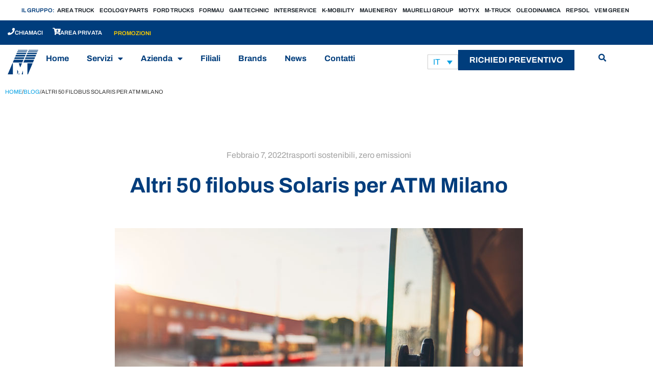

--- FILE ---
content_type: text/html; charset=UTF-8
request_url: https://maurelli.it/50-filobus-solaris-per-flotta-atm-milano/
body_size: 34943
content:
<!doctype html>
<html lang="it-IT">
<head>
	<meta charset="UTF-8">
	<meta name="viewport" content="width=device-width, initial-scale=1">
	<link rel="profile" href="https://gmpg.org/xfn/11">
	<title>Altri 50 filobus Solaris per ATM Milano</title>
<meta name='robots' content='max-image-preview:large, max-snippet:-1, max-video-preview:-1' />
<link rel="alternate" hreflang="it" href="https://maurelli.it/50-filobus-solaris-per-flotta-atm-milano/" />
<link rel="alternate" hreflang="x-default" href="https://maurelli.it/50-filobus-solaris-per-flotta-atm-milano/" />
<link rel="canonical" href="https://maurelli.it/50-filobus-solaris-per-flotta-atm-milano/">
<meta name="description" content="ATM Milano ingrandisce ulteriormente la sua flotta per il trasporto pubblico: siglato un contratto per altri 50 filobus Solaris. Scopri tutti i dettagli.">
<meta property="og:title" content="Altri 50 filobus Solaris per ATM Milano">
<meta property="og:type" content="article">
<meta property="og:image" content="https://maurelli.it/wp-content/uploads/2022/02/Solaris-filobus-per-ATM-Milano.jpg">
<meta property="og:image:width" content="800">
<meta property="og:image:height" content="533">
<meta property="og:image:alt" content="Solaris filobus per ATM Milano">
<meta property="og:description" content="ATM Milano ingrandisce ulteriormente la sua flotta per il trasporto pubblico: siglato un contratto per altri 50 filobus Solaris. Scopri tutti i dettagli.">
<meta property="og:url" content="https://maurelli.it/50-filobus-solaris-per-flotta-atm-milano/">
<meta property="og:locale" content="it_IT">
<meta property="og:site_name" content="Maurelli">
<meta property="article:published_time" content="2022-02-07T12:27:00+02:00">
<meta property="article:modified_time" content="2025-12-01T15:23:38+02:00">
<meta property="og:updated_time" content="2025-12-01T15:23:38+02:00">
<meta property="article:section" content="Blog">
<meta property="article:tag" content="trasporti sostenibili">
<meta property="article:tag" content="zero emissioni">
<meta name="twitter:card" content="summary_large_image">
<meta name="twitter:image" content="https://maurelli.it/wp-content/uploads/2022/02/Solaris-filobus-per-ATM-Milano.jpg">
<link rel='dns-prefetch' href='//maps.googleapis.com' />
<style id='wp-img-auto-sizes-contain-inline-css'>
img:is([sizes=auto i],[sizes^="auto," i]){contain-intrinsic-size:3000px 1500px}
/*# sourceURL=wp-img-auto-sizes-contain-inline-css */
</style>
<link rel='stylesheet' id='fluentform-elementor-widget-css' href='https://maurelli.it/wp-content/plugins/fluentform/assets/css/fluent-forms-elementor-widget.css?ver=6.1.13' media='all' />
<link rel='stylesheet' id='wp-block-library-css' href='https://maurelli.it/wp-includes/css/dist/block-library/style.min.css?ver=6.9' media='all' />
<style id='global-styles-inline-css'>
:root{--wp--preset--aspect-ratio--square: 1;--wp--preset--aspect-ratio--4-3: 4/3;--wp--preset--aspect-ratio--3-4: 3/4;--wp--preset--aspect-ratio--3-2: 3/2;--wp--preset--aspect-ratio--2-3: 2/3;--wp--preset--aspect-ratio--16-9: 16/9;--wp--preset--aspect-ratio--9-16: 9/16;--wp--preset--color--black: #000000;--wp--preset--color--cyan-bluish-gray: #abb8c3;--wp--preset--color--white: #ffffff;--wp--preset--color--pale-pink: #f78da7;--wp--preset--color--vivid-red: #cf2e2e;--wp--preset--color--luminous-vivid-orange: #ff6900;--wp--preset--color--luminous-vivid-amber: #fcb900;--wp--preset--color--light-green-cyan: #7bdcb5;--wp--preset--color--vivid-green-cyan: #00d084;--wp--preset--color--pale-cyan-blue: #8ed1fc;--wp--preset--color--vivid-cyan-blue: #0693e3;--wp--preset--color--vivid-purple: #9b51e0;--wp--preset--gradient--vivid-cyan-blue-to-vivid-purple: linear-gradient(135deg,rgb(6,147,227) 0%,rgb(155,81,224) 100%);--wp--preset--gradient--light-green-cyan-to-vivid-green-cyan: linear-gradient(135deg,rgb(122,220,180) 0%,rgb(0,208,130) 100%);--wp--preset--gradient--luminous-vivid-amber-to-luminous-vivid-orange: linear-gradient(135deg,rgb(252,185,0) 0%,rgb(255,105,0) 100%);--wp--preset--gradient--luminous-vivid-orange-to-vivid-red: linear-gradient(135deg,rgb(255,105,0) 0%,rgb(207,46,46) 100%);--wp--preset--gradient--very-light-gray-to-cyan-bluish-gray: linear-gradient(135deg,rgb(238,238,238) 0%,rgb(169,184,195) 100%);--wp--preset--gradient--cool-to-warm-spectrum: linear-gradient(135deg,rgb(74,234,220) 0%,rgb(151,120,209) 20%,rgb(207,42,186) 40%,rgb(238,44,130) 60%,rgb(251,105,98) 80%,rgb(254,248,76) 100%);--wp--preset--gradient--blush-light-purple: linear-gradient(135deg,rgb(255,206,236) 0%,rgb(152,150,240) 100%);--wp--preset--gradient--blush-bordeaux: linear-gradient(135deg,rgb(254,205,165) 0%,rgb(254,45,45) 50%,rgb(107,0,62) 100%);--wp--preset--gradient--luminous-dusk: linear-gradient(135deg,rgb(255,203,112) 0%,rgb(199,81,192) 50%,rgb(65,88,208) 100%);--wp--preset--gradient--pale-ocean: linear-gradient(135deg,rgb(255,245,203) 0%,rgb(182,227,212) 50%,rgb(51,167,181) 100%);--wp--preset--gradient--electric-grass: linear-gradient(135deg,rgb(202,248,128) 0%,rgb(113,206,126) 100%);--wp--preset--gradient--midnight: linear-gradient(135deg,rgb(2,3,129) 0%,rgb(40,116,252) 100%);--wp--preset--font-size--small: 13px;--wp--preset--font-size--medium: 20px;--wp--preset--font-size--large: 36px;--wp--preset--font-size--x-large: 42px;--wp--preset--spacing--20: 0.44rem;--wp--preset--spacing--30: 0.67rem;--wp--preset--spacing--40: 1rem;--wp--preset--spacing--50: 1.5rem;--wp--preset--spacing--60: 2.25rem;--wp--preset--spacing--70: 3.38rem;--wp--preset--spacing--80: 5.06rem;--wp--preset--shadow--natural: 6px 6px 9px rgba(0, 0, 0, 0.2);--wp--preset--shadow--deep: 12px 12px 50px rgba(0, 0, 0, 0.4);--wp--preset--shadow--sharp: 6px 6px 0px rgba(0, 0, 0, 0.2);--wp--preset--shadow--outlined: 6px 6px 0px -3px rgb(255, 255, 255), 6px 6px rgb(0, 0, 0);--wp--preset--shadow--crisp: 6px 6px 0px rgb(0, 0, 0);}:root { --wp--style--global--content-size: 800px;--wp--style--global--wide-size: 1200px; }:where(body) { margin: 0; }.wp-site-blocks > .alignleft { float: left; margin-right: 2em; }.wp-site-blocks > .alignright { float: right; margin-left: 2em; }.wp-site-blocks > .aligncenter { justify-content: center; margin-left: auto; margin-right: auto; }:where(.wp-site-blocks) > * { margin-block-start: 24px; margin-block-end: 0; }:where(.wp-site-blocks) > :first-child { margin-block-start: 0; }:where(.wp-site-blocks) > :last-child { margin-block-end: 0; }:root { --wp--style--block-gap: 24px; }:root :where(.is-layout-flow) > :first-child{margin-block-start: 0;}:root :where(.is-layout-flow) > :last-child{margin-block-end: 0;}:root :where(.is-layout-flow) > *{margin-block-start: 24px;margin-block-end: 0;}:root :where(.is-layout-constrained) > :first-child{margin-block-start: 0;}:root :where(.is-layout-constrained) > :last-child{margin-block-end: 0;}:root :where(.is-layout-constrained) > *{margin-block-start: 24px;margin-block-end: 0;}:root :where(.is-layout-flex){gap: 24px;}:root :where(.is-layout-grid){gap: 24px;}.is-layout-flow > .alignleft{float: left;margin-inline-start: 0;margin-inline-end: 2em;}.is-layout-flow > .alignright{float: right;margin-inline-start: 2em;margin-inline-end: 0;}.is-layout-flow > .aligncenter{margin-left: auto !important;margin-right: auto !important;}.is-layout-constrained > .alignleft{float: left;margin-inline-start: 0;margin-inline-end: 2em;}.is-layout-constrained > .alignright{float: right;margin-inline-start: 2em;margin-inline-end: 0;}.is-layout-constrained > .aligncenter{margin-left: auto !important;margin-right: auto !important;}.is-layout-constrained > :where(:not(.alignleft):not(.alignright):not(.alignfull)){max-width: var(--wp--style--global--content-size);margin-left: auto !important;margin-right: auto !important;}.is-layout-constrained > .alignwide{max-width: var(--wp--style--global--wide-size);}body .is-layout-flex{display: flex;}.is-layout-flex{flex-wrap: wrap;align-items: center;}.is-layout-flex > :is(*, div){margin: 0;}body .is-layout-grid{display: grid;}.is-layout-grid > :is(*, div){margin: 0;}body{padding-top: 0px;padding-right: 0px;padding-bottom: 0px;padding-left: 0px;}a:where(:not(.wp-element-button)){text-decoration: underline;}:root :where(.wp-element-button, .wp-block-button__link){background-color: #32373c;border-width: 0;color: #fff;font-family: inherit;font-size: inherit;font-style: inherit;font-weight: inherit;letter-spacing: inherit;line-height: inherit;padding-top: calc(0.667em + 2px);padding-right: calc(1.333em + 2px);padding-bottom: calc(0.667em + 2px);padding-left: calc(1.333em + 2px);text-decoration: none;text-transform: inherit;}.has-black-color{color: var(--wp--preset--color--black) !important;}.has-cyan-bluish-gray-color{color: var(--wp--preset--color--cyan-bluish-gray) !important;}.has-white-color{color: var(--wp--preset--color--white) !important;}.has-pale-pink-color{color: var(--wp--preset--color--pale-pink) !important;}.has-vivid-red-color{color: var(--wp--preset--color--vivid-red) !important;}.has-luminous-vivid-orange-color{color: var(--wp--preset--color--luminous-vivid-orange) !important;}.has-luminous-vivid-amber-color{color: var(--wp--preset--color--luminous-vivid-amber) !important;}.has-light-green-cyan-color{color: var(--wp--preset--color--light-green-cyan) !important;}.has-vivid-green-cyan-color{color: var(--wp--preset--color--vivid-green-cyan) !important;}.has-pale-cyan-blue-color{color: var(--wp--preset--color--pale-cyan-blue) !important;}.has-vivid-cyan-blue-color{color: var(--wp--preset--color--vivid-cyan-blue) !important;}.has-vivid-purple-color{color: var(--wp--preset--color--vivid-purple) !important;}.has-black-background-color{background-color: var(--wp--preset--color--black) !important;}.has-cyan-bluish-gray-background-color{background-color: var(--wp--preset--color--cyan-bluish-gray) !important;}.has-white-background-color{background-color: var(--wp--preset--color--white) !important;}.has-pale-pink-background-color{background-color: var(--wp--preset--color--pale-pink) !important;}.has-vivid-red-background-color{background-color: var(--wp--preset--color--vivid-red) !important;}.has-luminous-vivid-orange-background-color{background-color: var(--wp--preset--color--luminous-vivid-orange) !important;}.has-luminous-vivid-amber-background-color{background-color: var(--wp--preset--color--luminous-vivid-amber) !important;}.has-light-green-cyan-background-color{background-color: var(--wp--preset--color--light-green-cyan) !important;}.has-vivid-green-cyan-background-color{background-color: var(--wp--preset--color--vivid-green-cyan) !important;}.has-pale-cyan-blue-background-color{background-color: var(--wp--preset--color--pale-cyan-blue) !important;}.has-vivid-cyan-blue-background-color{background-color: var(--wp--preset--color--vivid-cyan-blue) !important;}.has-vivid-purple-background-color{background-color: var(--wp--preset--color--vivid-purple) !important;}.has-black-border-color{border-color: var(--wp--preset--color--black) !important;}.has-cyan-bluish-gray-border-color{border-color: var(--wp--preset--color--cyan-bluish-gray) !important;}.has-white-border-color{border-color: var(--wp--preset--color--white) !important;}.has-pale-pink-border-color{border-color: var(--wp--preset--color--pale-pink) !important;}.has-vivid-red-border-color{border-color: var(--wp--preset--color--vivid-red) !important;}.has-luminous-vivid-orange-border-color{border-color: var(--wp--preset--color--luminous-vivid-orange) !important;}.has-luminous-vivid-amber-border-color{border-color: var(--wp--preset--color--luminous-vivid-amber) !important;}.has-light-green-cyan-border-color{border-color: var(--wp--preset--color--light-green-cyan) !important;}.has-vivid-green-cyan-border-color{border-color: var(--wp--preset--color--vivid-green-cyan) !important;}.has-pale-cyan-blue-border-color{border-color: var(--wp--preset--color--pale-cyan-blue) !important;}.has-vivid-cyan-blue-border-color{border-color: var(--wp--preset--color--vivid-cyan-blue) !important;}.has-vivid-purple-border-color{border-color: var(--wp--preset--color--vivid-purple) !important;}.has-vivid-cyan-blue-to-vivid-purple-gradient-background{background: var(--wp--preset--gradient--vivid-cyan-blue-to-vivid-purple) !important;}.has-light-green-cyan-to-vivid-green-cyan-gradient-background{background: var(--wp--preset--gradient--light-green-cyan-to-vivid-green-cyan) !important;}.has-luminous-vivid-amber-to-luminous-vivid-orange-gradient-background{background: var(--wp--preset--gradient--luminous-vivid-amber-to-luminous-vivid-orange) !important;}.has-luminous-vivid-orange-to-vivid-red-gradient-background{background: var(--wp--preset--gradient--luminous-vivid-orange-to-vivid-red) !important;}.has-very-light-gray-to-cyan-bluish-gray-gradient-background{background: var(--wp--preset--gradient--very-light-gray-to-cyan-bluish-gray) !important;}.has-cool-to-warm-spectrum-gradient-background{background: var(--wp--preset--gradient--cool-to-warm-spectrum) !important;}.has-blush-light-purple-gradient-background{background: var(--wp--preset--gradient--blush-light-purple) !important;}.has-blush-bordeaux-gradient-background{background: var(--wp--preset--gradient--blush-bordeaux) !important;}.has-luminous-dusk-gradient-background{background: var(--wp--preset--gradient--luminous-dusk) !important;}.has-pale-ocean-gradient-background{background: var(--wp--preset--gradient--pale-ocean) !important;}.has-electric-grass-gradient-background{background: var(--wp--preset--gradient--electric-grass) !important;}.has-midnight-gradient-background{background: var(--wp--preset--gradient--midnight) !important;}.has-small-font-size{font-size: var(--wp--preset--font-size--small) !important;}.has-medium-font-size{font-size: var(--wp--preset--font-size--medium) !important;}.has-large-font-size{font-size: var(--wp--preset--font-size--large) !important;}.has-x-large-font-size{font-size: var(--wp--preset--font-size--x-large) !important;}
:root :where(.wp-block-pullquote){font-size: 1.5em;line-height: 1.6;}
/*# sourceURL=global-styles-inline-css */
</style>
<link rel='stylesheet' id='wpa-css-css' href='https://maurelli.it/wp-content/plugins/honeypot/includes/css/wpa.css?ver=2.3.04' media='all' />
<link rel='stylesheet' id='wpsl-styles-css' href='https://maurelli.it/wp-content/plugins/wp-store-locator/css/styles.min.css?ver=2.2.261' media='all' />
<link rel='stylesheet' id='wpml-legacy-dropdown-0-css' href='https://maurelli.it/wp-content/plugins/sitepress-multilingual-cms/templates/language-switchers/legacy-dropdown/style.min.css?ver=1' media='all' />
<link rel='stylesheet' id='theplus-icons-library-css' href='https://maurelli.it/wp-content/plugins/the-plus-addons-for-elementor-page-builder/assets/fonts/style.css?ver=6.4.5' media='' />
<link rel='stylesheet' id='hello-elementor-css' href='https://maurelli.it/wp-content/themes/hello-elementor/assets/css/reset.css?ver=3.4.5' media='all' />
<link rel='stylesheet' id='hello-elementor-theme-style-css' href='https://maurelli.it/wp-content/themes/hello-elementor/assets/css/theme.css?ver=3.4.5' media='all' />
<link rel='stylesheet' id='hello-elementor-header-footer-css' href='https://maurelli.it/wp-content/themes/hello-elementor/assets/css/header-footer.css?ver=3.4.5' media='all' />
<link rel='stylesheet' id='elementor-frontend-css' href='https://maurelli.it/wp-content/uploads/elementor/css/custom-frontend.min.css?ver=1768396267' media='all' />
<style id='elementor-frontend-inline-css'>
.elementor-kit-2580{--e-global-color-primary:#003D7C;--e-global-color-secondary:#101820;--e-global-color-text:#101820;--e-global-color-accent:#009FE3;--e-global-color-8891e66:#CF122D;--e-global-color-8dbcd20:#821B4C;--e-global-color-355844c:#EEF1F4;--e-global-color-5045da5:#FFCE00;--e-global-color-cd8db9d:#25D366;--e-global-color-a587b96:#F23005;--e-global-color-9e99ff8:#36B0C9;--e-global-color-9344b4e:#002850;--e-global-color-112a7af:#F1F2FA;--e-global-color-a8f7edd:#0032C8;--e-global-color-143808e:#8F014D;--e-global-color-0feeefd:#ED6A19;--e-global-typography-primary-font-family:"Archivo Expanded";--e-global-typography-primary-font-weight:600;--e-global-typography-secondary-font-family:"Archivo Expanded";--e-global-typography-secondary-font-weight:400;--e-global-typography-text-font-family:"Archivo";--e-global-typography-text-font-size:16px;--e-global-typography-text-line-height:1.75em;--e-global-typography-accent-font-family:"Archivo";--e-global-typography-accent-font-weight:500;--e-global-typography-5052bec-font-family:"Archivo";--e-global-typography-5052bec-font-size:12px;--e-global-typography-5052bec-font-weight:400;--e-global-typography-5052bec-line-height:1.5em;--e-global-typography-b10b51f-font-family:"Archivo";--e-global-typography-b10b51f-font-size:16px;--e-global-typography-b10b51f-font-weight:400;--e-global-typography-b10b51f-line-height:1.75em;--e-global-typography-55b4176-font-family:"Archivo";--e-global-typography-55b4176-font-size:20px;--e-global-typography-55b4176-font-weight:400;--e-global-typography-55b4176-line-height:1.5em;--e-global-typography-efe813c-font-family:"Archivo";--e-global-typography-efe813c-font-size:16px;--e-global-typography-efe813c-font-weight:bold;--e-global-typography-efe813c-line-height:1.75em;--e-global-typography-3ec6009-font-family:"Archivo";--e-global-typography-3ec6009-font-size:16px;--e-global-typography-3ec6009-font-weight:bold;--e-global-typography-3ec6009-text-transform:uppercase;--e-global-typography-3ec6009-line-height:1.75em;--e-global-typography-50b4ba7-font-family:"Archivo";--e-global-typography-50b4ba7-font-size:1rem;--e-global-typography-50b4ba7-font-weight:600;--e-global-typography-50b4ba7-text-transform:uppercase;--e-global-typography-50b4ba7-line-height:1em;--e-global-typography-ff9adc4-font-family:"Archivo";--e-global-typography-ff9adc4-font-size:0.7rem;--e-global-typography-ff9adc4-font-weight:600;--e-global-typography-ff9adc4-text-transform:uppercase;--e-global-typography-d56a2ee-font-family:"Archivo Expanded";--e-global-typography-d56a2ee-font-size:16px;--e-global-typography-d56a2ee-line-height:1rem;--e-global-typography-d56a2ee-letter-spacing:3px;--e-global-typography-98318ce-font-family:"Archivo Expanded";--e-global-typography-98318ce-font-size:61.04px;--e-global-typography-98318ce-font-weight:800;--e-global-typography-98318ce-line-height:1.2em;--e-global-typography-842c0f4-font-family:"Archivo Expanded";--e-global-typography-842c0f4-font-size:48.83px;--e-global-typography-842c0f4-line-height:1.2em;--e-global-typography-d6bc20b-font-family:"Archivo Expanded";--e-global-typography-d6bc20b-font-size:39.06px;--e-global-typography-d6bc20b-line-height:1.3em;--e-global-typography-23d0439-font-family:"Archivo Expanded";--e-global-typography-23d0439-font-size:31.25px;--e-global-typography-23d0439-line-height:1.5em;--e-global-typography-62df828-font-family:"Archivo Expanded";--e-global-typography-62df828-font-size:25px;--e-global-typography-62df828-font-weight:500;--e-global-typography-62df828-line-height:1.5em;--e-global-typography-76cc88b-font-family:"Archivo Expanded";--e-global-typography-76cc88b-font-size:20px;--e-global-typography-76cc88b-font-weight:500;--e-global-typography-76cc88b-line-height:1.5em;--e-global-typography-bf5b00f-font-family:"Archivo Condensed";--e-global-typography-bf5b00f-font-size:32px;--e-global-typography-bf5b00f-font-weight:bold;--e-global-typography-bf5b00f-line-height:1em;font-family:var( --e-global-typography-b10b51f-font-family ), Sans-serif;font-size:var( --e-global-typography-b10b51f-font-size );font-weight:var( --e-global-typography-b10b51f-font-weight );line-height:var( --e-global-typography-b10b51f-line-height );}.elementor-kit-2580 button,.elementor-kit-2580 input[type="button"],.elementor-kit-2580 input[type="submit"],.elementor-kit-2580 .elementor-button{background-color:#FFFFFF00;font-family:var( --e-global-typography-3ec6009-font-family ), Sans-serif;font-size:var( --e-global-typography-3ec6009-font-size );font-weight:var( --e-global-typography-3ec6009-font-weight );text-transform:var( --e-global-typography-3ec6009-text-transform );line-height:var( --e-global-typography-3ec6009-line-height );color:var( --e-global-color-primary );border-style:solid;border-width:3px 3px 3px 3px;border-color:var( --e-global-color-primary );border-radius:0px 0px 0px 0px;padding:10px 25px 10px 25px;}.elementor-kit-2580 button:hover,.elementor-kit-2580 button:focus,.elementor-kit-2580 input[type="button"]:hover,.elementor-kit-2580 input[type="button"]:focus,.elementor-kit-2580 input[type="submit"]:hover,.elementor-kit-2580 input[type="submit"]:focus,.elementor-kit-2580 .elementor-button:hover,.elementor-kit-2580 .elementor-button:focus{background-color:var( --e-global-color-primary );color:#FFFFFF;border-style:solid;border-width:3px 3px 3px 3px;}.elementor-kit-2580 e-page-transition{background-color:#FFBC7D;}.elementor-kit-2580 a{color:var( --e-global-color-accent );}.elementor-section.elementor-section-boxed > .elementor-container{max-width:1250px;}.e-con{--container-max-width:1250px;}.elementor-widget:not(:last-child){margin-block-end:0px;}.elementor-element{--widgets-spacing:0px 0px;--widgets-spacing-row:0px;--widgets-spacing-column:0px;}{}h1.entry-title{display:var(--page-title-display);}@media(max-width:1080px){.elementor-kit-2580{font-size:var( --e-global-typography-b10b51f-font-size );line-height:var( --e-global-typography-b10b51f-line-height );}.elementor-kit-2580 button,.elementor-kit-2580 input[type="button"],.elementor-kit-2580 input[type="submit"],.elementor-kit-2580 .elementor-button{font-size:var( --e-global-typography-3ec6009-font-size );line-height:var( --e-global-typography-3ec6009-line-height );}.elementor-section.elementor-section-boxed > .elementor-container{max-width:1024px;}.e-con{--container-max-width:1024px;}}@media(max-width:767px){.elementor-kit-2580{--e-global-typography-55b4176-font-size:18px;--e-global-typography-d56a2ee-font-size:12px;--e-global-typography-98318ce-font-size:30px;--e-global-typography-842c0f4-font-size:29.3px;--e-global-typography-d6bc20b-font-size:23.44px;--e-global-typography-23d0439-font-size:18.75px;--e-global-typography-62df828-font-size:15px;--e-global-typography-76cc88b-font-size:16px;--e-global-typography-bf5b00f-font-size:28px;font-size:var( --e-global-typography-b10b51f-font-size );line-height:var( --e-global-typography-b10b51f-line-height );}.elementor-kit-2580 button,.elementor-kit-2580 input[type="button"],.elementor-kit-2580 input[type="submit"],.elementor-kit-2580 .elementor-button{font-size:var( --e-global-typography-3ec6009-font-size );line-height:var( --e-global-typography-3ec6009-line-height );}.elementor-section.elementor-section-boxed > .elementor-container{max-width:767px;}.e-con{--container-max-width:767px;}}/* Start custom CSS */p:last-child {
    margin-bottom: 0px;
}

@media only screen and (max-width: 768px) {
    .post-password-form {
    padding: 30px;
}
}/* End custom CSS */
/* Start Custom Fonts CSS */@font-face {
	font-family: 'Archivo Expanded';
	font-style: normal;
	font-weight: 100;
	font-display: auto;
	src: url('https://maurelli.it/wp-content/uploads/2025/07/01_100-Normale_Archivo_Expanded-Thin.ttf') format('truetype');
}
@font-face {
	font-family: 'Archivo Expanded';
	font-style: italic;
	font-weight: 100;
	font-display: auto;
	src: url('https://maurelli.it/wp-content/uploads/2025/07/02_100-Corsivo_Archivo_Expanded-ThinItalic.ttf') format('truetype');
}
@font-face {
	font-family: 'Archivo Expanded';
	font-style: normal;
	font-weight: 200;
	font-display: auto;
	src: url('https://maurelli.it/wp-content/uploads/2025/07/03_200-Normale_Archivo_Expanded-ExtraLight.ttf') format('truetype');
}
@font-face {
	font-family: 'Archivo Expanded';
	font-style: italic;
	font-weight: 200;
	font-display: auto;
	src: url('https://maurelli.it/wp-content/uploads/2025/07/04_200-Corsivo_Archivo_Expanded-ExtraLightItalic.ttf') format('truetype');
}
@font-face {
	font-family: 'Archivo Expanded';
	font-style: normal;
	font-weight: 300;
	font-display: auto;
	src: url('https://maurelli.it/wp-content/uploads/2025/07/05_300-Normale_Archivo_Expanded-Light.ttf') format('truetype');
}
@font-face {
	font-family: 'Archivo Expanded';
	font-style: italic;
	font-weight: 300;
	font-display: auto;
	src: url('https://maurelli.it/wp-content/uploads/2025/07/06_300-Corsivo_Archivo_Expanded-LightItalic.ttf') format('truetype');
}
@font-face {
	font-family: 'Archivo Expanded';
	font-style: normal;
	font-weight: normal;
	font-display: auto;
	src: url('https://maurelli.it/wp-content/uploads/2025/07/07_Normale-Normale_Archivo_Expanded-Regular.ttf') format('truetype');
}
@font-face {
	font-family: 'Archivo Expanded';
	font-style: italic;
	font-weight: normal;
	font-display: auto;
	src: url('https://maurelli.it/wp-content/uploads/2025/07/08_Normale-Corsivo_Archivo_Expanded-Italic.ttf') format('truetype');
}
@font-face {
	font-family: 'Archivo Expanded';
	font-style: normal;
	font-weight: 500;
	font-display: auto;
	src: url('https://maurelli.it/wp-content/uploads/2025/07/09_500-Normale_Archivo_Expanded-Medium.ttf') format('truetype');
}
@font-face {
	font-family: 'Archivo Expanded';
	font-style: italic;
	font-weight: 500;
	font-display: auto;
	src: url('https://maurelli.it/wp-content/uploads/2025/07/10_500-Corsivo_Archivo_Expanded-MediumItalic.ttf') format('truetype');
}
@font-face {
	font-family: 'Archivo Expanded';
	font-style: normal;
	font-weight: 600;
	font-display: auto;
	src: url('https://maurelli.it/wp-content/uploads/2025/07/11_600-Normale_Archivo_Expanded-SemiBold.ttf') format('truetype');
}
@font-face {
	font-family: 'Archivo Expanded';
	font-style: italic;
	font-weight: 600;
	font-display: auto;
	src: url('https://maurelli.it/wp-content/uploads/2025/07/12_600-Corsivo_Archivo_Expanded-SemiBoldItalic.ttf') format('truetype');
}
@font-face {
	font-family: 'Archivo Expanded';
	font-style: normal;
	font-weight: bold;
	font-display: auto;
	src: url('https://maurelli.it/wp-content/uploads/2025/07/13_Grassetto-Normale_Archivo_Expanded-Bold.ttf') format('truetype');
}
@font-face {
	font-family: 'Archivo Expanded';
	font-style: italic;
	font-weight: bold;
	font-display: auto;
	src: url('https://maurelli.it/wp-content/uploads/2025/07/14_Grassetto-Corsivo_Archivo_Expanded-BoldItalic.ttf') format('truetype');
}
@font-face {
	font-family: 'Archivo Expanded';
	font-style: normal;
	font-weight: 800;
	font-display: auto;
	src: url('https://maurelli.it/wp-content/uploads/2025/07/15_800-Normale_Archivo_Expanded-ExtraBold.ttf') format('truetype');
}
@font-face {
	font-family: 'Archivo Expanded';
	font-style: italic;
	font-weight: 800;
	font-display: auto;
	src: url('https://maurelli.it/wp-content/uploads/2025/07/16_800-Corsivo_Archivo_Expanded-ExtraBoldItalic.ttf') format('truetype');
}
@font-face {
	font-family: 'Archivo Expanded';
	font-style: normal;
	font-weight: 900;
	font-display: auto;
	src: url('https://maurelli.it/wp-content/uploads/2025/07/17_900-Normale_Archivo_Expanded-Black.ttf') format('truetype');
}
@font-face {
	font-family: 'Archivo Expanded';
	font-style: italic;
	font-weight: 900;
	font-display: auto;
	src: url('https://maurelli.it/wp-content/uploads/2025/07/18_900-Corsivo_Archivo_Expanded-BlackItalic.ttf') format('truetype');
}
/* End Custom Fonts CSS */
/* Start Custom Fonts CSS */@font-face {
	font-family: 'Archivo';
	font-style: normal;
	font-weight: 100;
	font-display: auto;
	src: url('https://maurelli.it/wp-content/uploads/2025/07/01_100-Normale_Archivo-Thin.ttf') format('truetype');
}
@font-face {
	font-family: 'Archivo';
	font-style: italic;
	font-weight: 100;
	font-display: auto;
	src: url('https://maurelli.it/wp-content/uploads/2025/07/02_100-Corsivo_Archivo-ThinItalic.ttf') format('truetype');
}
@font-face {
	font-family: 'Archivo';
	font-style: normal;
	font-weight: 200;
	font-display: auto;
	src: url('https://maurelli.it/wp-content/uploads/2025/07/03_200-Normale_Archivo-ExtraLight.ttf') format('truetype');
}
@font-face {
	font-family: 'Archivo';
	font-style: italic;
	font-weight: 200;
	font-display: auto;
	src: url('https://maurelli.it/wp-content/uploads/2025/07/04_200-Corsivo_Archivo-ExtraLightItalic.ttf') format('truetype');
}
@font-face {
	font-family: 'Archivo';
	font-style: normal;
	font-weight: 300;
	font-display: auto;
	src: url('https://maurelli.it/wp-content/uploads/2025/07/05_300-Normale_Archivo-Light.ttf') format('truetype');
}
@font-face {
	font-family: 'Archivo';
	font-style: italic;
	font-weight: 300;
	font-display: auto;
	src: url('https://maurelli.it/wp-content/uploads/2025/07/06_300-Corsivo_Archivo-LightItalic.ttf') format('truetype');
}
@font-face {
	font-family: 'Archivo';
	font-style: normal;
	font-weight: normal;
	font-display: auto;
	src: url('https://maurelli.it/wp-content/uploads/2025/07/07_Normale-Normale_Archivo-Regular.ttf') format('truetype');
}
@font-face {
	font-family: 'Archivo';
	font-style: italic;
	font-weight: normal;
	font-display: auto;
	src: url('https://maurelli.it/wp-content/uploads/2025/07/08_Normale-Corsivo_Archivo-Italic.ttf') format('truetype');
}
@font-face {
	font-family: 'Archivo';
	font-style: normal;
	font-weight: 500;
	font-display: auto;
	src: url('https://maurelli.it/wp-content/uploads/2025/07/09_500-Normale_Archivo-Medium.ttf') format('truetype');
}
@font-face {
	font-family: 'Archivo';
	font-style: italic;
	font-weight: 500;
	font-display: auto;
	src: url('https://maurelli.it/wp-content/uploads/2025/07/10_500-Corsivo_Archivo-MediumItalic.ttf') format('truetype');
}
@font-face {
	font-family: 'Archivo';
	font-style: normal;
	font-weight: 600;
	font-display: auto;
	src: url('https://maurelli.it/wp-content/uploads/2025/07/11_600-Normale_Archivo-SemiBold.ttf') format('truetype');
}
@font-face {
	font-family: 'Archivo';
	font-style: italic;
	font-weight: 600;
	font-display: auto;
	src: url('https://maurelli.it/wp-content/uploads/2025/07/12_600-Corsivo_Archivo-SemiBoldItalic.ttf') format('truetype');
}
@font-face {
	font-family: 'Archivo';
	font-style: normal;
	font-weight: bold;
	font-display: auto;
	src: url('https://maurelli.it/wp-content/uploads/2025/07/13_Grassetto-Normale_Archivo-Bold.ttf') format('truetype');
}
@font-face {
	font-family: 'Archivo';
	font-style: italic;
	font-weight: bold;
	font-display: auto;
	src: url('https://maurelli.it/wp-content/uploads/2025/07/14_Grassetto-Corsivo_Archivo-BoldItalic.ttf') format('truetype');
}
@font-face {
	font-family: 'Archivo';
	font-style: normal;
	font-weight: 800;
	font-display: auto;
	src: url('https://maurelli.it/wp-content/uploads/2025/07/15_800-Normale_Archivo-ExtraBold.ttf') format('truetype');
}
@font-face {
	font-family: 'Archivo';
	font-style: italic;
	font-weight: 800;
	font-display: auto;
	src: url('https://maurelli.it/wp-content/uploads/2025/07/16_800-Corsivo_Archivo-ExtraBoldItalic.ttf') format('truetype');
}
@font-face {
	font-family: 'Archivo';
	font-style: normal;
	font-weight: 900;
	font-display: auto;
	src: url('https://maurelli.it/wp-content/uploads/2025/07/17_900-Normale_Archivo-Black.ttf') format('truetype');
}
@font-face {
	font-family: 'Archivo';
	font-style: italic;
	font-weight: 900;
	font-display: auto;
	src: url('https://maurelli.it/wp-content/uploads/2025/07/18_900-Corsivo_Archivo-BlackItalic.ttf') format('truetype');
}
/* End Custom Fonts CSS */
/* Start Custom Fonts CSS */@font-face {
	font-family: 'Archivo Condensed';
	font-style: normal;
	font-weight: 100;
	font-display: auto;
	src: url('https://maurelli.it/wp-content/uploads/2025/07/01_100-Normale_Archivo_Condensed-Thin.ttf') format('truetype');
}
@font-face {
	font-family: 'Archivo Condensed';
	font-style: italic;
	font-weight: 100;
	font-display: auto;
	src: url('https://maurelli.it/wp-content/uploads/2025/07/02_100-Corsivo_Archivo_Condensed-ThinItalic.ttf') format('truetype');
}
@font-face {
	font-family: 'Archivo Condensed';
	font-style: normal;
	font-weight: 200;
	font-display: auto;
	src: url('https://maurelli.it/wp-content/uploads/2025/07/03_200-Normale_Archivo_Condensed-ExtraLight.ttf') format('truetype');
}
@font-face {
	font-family: 'Archivo Condensed';
	font-style: italic;
	font-weight: 200;
	font-display: auto;
	src: url('https://maurelli.it/wp-content/uploads/2025/07/04_200-Corsivo_Archivo_Condensed-ExtraLightItalic.ttf') format('truetype');
}
@font-face {
	font-family: 'Archivo Condensed';
	font-style: normal;
	font-weight: 300;
	font-display: auto;
	src: url('https://maurelli.it/wp-content/uploads/2025/07/05_300-Normale_Archivo_Condensed-Light.ttf') format('truetype');
}
@font-face {
	font-family: 'Archivo Condensed';
	font-style: italic;
	font-weight: 300;
	font-display: auto;
	src: url('https://maurelli.it/wp-content/uploads/2025/07/06_300-Corsivo_Archivo_Condensed-LightItalic.ttf') format('truetype');
}
@font-face {
	font-family: 'Archivo Condensed';
	font-style: normal;
	font-weight: normal;
	font-display: auto;
	src: url('https://maurelli.it/wp-content/uploads/2025/07/07_Normale-Normale_Archivo_Condensed-Regular.ttf') format('truetype');
}
@font-face {
	font-family: 'Archivo Condensed';
	font-style: italic;
	font-weight: normal;
	font-display: auto;
	src: url('https://maurelli.it/wp-content/uploads/2025/07/08_Normale-Corsivo_Archivo_Condensed-Italic.ttf') format('truetype');
}
@font-face {
	font-family: 'Archivo Condensed';
	font-style: normal;
	font-weight: 500;
	font-display: auto;
	src: url('https://maurelli.it/wp-content/uploads/2025/07/09_500-Normale_Archivo_Condensed-Medium.ttf') format('truetype');
}
@font-face {
	font-family: 'Archivo Condensed';
	font-style: italic;
	font-weight: 500;
	font-display: auto;
	src: url('https://maurelli.it/wp-content/uploads/2025/07/10_500-Corsivo_Archivo_Condensed-MediumItalic.ttf') format('truetype');
}
@font-face {
	font-family: 'Archivo Condensed';
	font-style: normal;
	font-weight: 600;
	font-display: auto;
	src: url('https://maurelli.it/wp-content/uploads/2025/07/11_600-Normale_Archivo_Condensed-SemiBold.ttf') format('truetype');
}
@font-face {
	font-family: 'Archivo Condensed';
	font-style: italic;
	font-weight: 600;
	font-display: auto;
	src: url('https://maurelli.it/wp-content/uploads/2025/07/12_600-Corsivo_Archivo_Condensed-SemiBoldItalic.ttf') format('truetype');
}
@font-face {
	font-family: 'Archivo Condensed';
	font-style: normal;
	font-weight: bold;
	font-display: auto;
	src: url('https://maurelli.it/wp-content/uploads/2025/07/13_Grassetto-Normale_Archivo_Condensed-Bold.ttf') format('truetype');
}
@font-face {
	font-family: 'Archivo Condensed';
	font-style: italic;
	font-weight: bold;
	font-display: auto;
	src: url('https://maurelli.it/wp-content/uploads/2025/07/14_Grassetto-Corsivo_Archivo_Condensed-BoldItalic.ttf') format('truetype');
}
@font-face {
	font-family: 'Archivo Condensed';
	font-style: normal;
	font-weight: 800;
	font-display: auto;
	src: url('https://maurelli.it/wp-content/uploads/2025/07/15_800-Normale_Archivo_Condensed-ExtraBold.ttf') format('truetype');
}
@font-face {
	font-family: 'Archivo Condensed';
	font-style: italic;
	font-weight: 800;
	font-display: auto;
	src: url('https://maurelli.it/wp-content/uploads/2025/07/16_800-Corsivo_Archivo_Condensed-ExtraBoldItalic.ttf') format('truetype');
}
@font-face {
	font-family: 'Archivo Condensed';
	font-style: normal;
	font-weight: 900;
	font-display: auto;
	src: url('https://maurelli.it/wp-content/uploads/2025/07/17_900-Normale_Archivo_Condensed-Black.ttf') format('truetype');
}
@font-face {
	font-family: 'Archivo Condensed';
	font-style: italic;
	font-weight: 900;
	font-display: auto;
	src: url('https://maurelli.it/wp-content/uploads/2025/07/18_900-Corsivo_Archivo_Condensed-BlackItalic.ttf') format('truetype');
}
/* End Custom Fonts CSS */
.elementor-5546 .elementor-element.elementor-element-8359cd4{--display:flex;--flex-direction:row;--container-widget-width:calc( ( 1 - var( --container-widget-flex-grow ) ) * 100% );--container-widget-height:100%;--container-widget-flex-grow:1;--container-widget-align-self:stretch;--flex-wrap-mobile:wrap;--justify-content:center;--align-items:center;--gap:0px 0px;--row-gap:0px;--column-gap:0px;}.elementor-5546 .elementor-element.elementor-element-e465a75 > .elementor-widget-container{margin:0px 0px 0px 0px;padding:0px 0px 0px 0px;}.elementor-5546 .elementor-element.elementor-element-e465a75 .elementor-heading-title{font-family:var( --e-global-typography-ff9adc4-font-family ), Sans-serif;font-size:var( --e-global-typography-ff9adc4-font-size );font-weight:var( --e-global-typography-ff9adc4-font-weight );text-transform:var( --e-global-typography-ff9adc4-text-transform );color:var( --e-global-color-primary );}.elementor-5546 .elementor-element.elementor-element-533c8c8{width:auto;max-width:auto;}.elementor-5546 .elementor-element.elementor-element-533c8c8 > .elementor-widget-container{margin:0px 0px 0px 0px;padding:0px 0px 0px 0px;}.elementor-5546 .elementor-element.elementor-element-533c8c8 .elementor-nav-menu .elementor-item{font-family:var( --e-global-typography-ff9adc4-font-family ), Sans-serif;font-size:var( --e-global-typography-ff9adc4-font-size );font-weight:var( --e-global-typography-ff9adc4-font-weight );text-transform:var( --e-global-typography-ff9adc4-text-transform );}.elementor-5546 .elementor-element.elementor-element-533c8c8 .elementor-nav-menu--main .elementor-item{color:var( --e-global-color-secondary );fill:var( --e-global-color-secondary );padding-left:5px;padding-right:5px;padding-top:0px;padding-bottom:0px;}.elementor-5546 .elementor-element.elementor-element-533c8c8 .elementor-nav-menu--main .elementor-item:hover,
					.elementor-5546 .elementor-element.elementor-element-533c8c8 .elementor-nav-menu--main .elementor-item.elementor-item-active,
					.elementor-5546 .elementor-element.elementor-element-533c8c8 .elementor-nav-menu--main .elementor-item.highlighted,
					.elementor-5546 .elementor-element.elementor-element-533c8c8 .elementor-nav-menu--main .elementor-item:focus{color:var( --e-global-color-accent );fill:var( --e-global-color-accent );}.elementor-5546 .elementor-element.elementor-element-533c8c8 .elementor-nav-menu--main .elementor-item.elementor-item-active{color:var( --e-global-color-accent );}.elementor-5546 .elementor-element.elementor-element-2aa5a35{--display:flex;--flex-direction:row;--container-widget-width:calc( ( 1 - var( --container-widget-flex-grow ) ) * 100% );--container-widget-height:100%;--container-widget-flex-grow:1;--container-widget-align-self:stretch;--flex-wrap-mobile:wrap;--justify-content:flex-start;--align-items:stretch;--gap:10px 10px;--row-gap:10px;--column-gap:10px;border-style:solid;--border-style:solid;border-width:0px 0px 0px 0px;--border-top-width:0px;--border-right-width:0px;--border-bottom-width:0px;--border-left-width:0px;--border-radius:0px 0px 0px 0px;--z-index:9999;}.elementor-5546 .elementor-element.elementor-element-2aa5a35:not(.elementor-motion-effects-element-type-background), .elementor-5546 .elementor-element.elementor-element-2aa5a35 > .elementor-motion-effects-container > .elementor-motion-effects-layer{background-color:var( --e-global-color-primary );}.elementor-5546 .elementor-element.elementor-element-34edfb8{--display:flex;--flex-direction:row;--container-widget-width:calc( ( 1 - var( --container-widget-flex-grow ) ) * 100% );--container-widget-height:100%;--container-widget-flex-grow:1;--container-widget-align-self:stretch;--flex-wrap-mobile:wrap;--justify-content:flex-start;--align-items:center;--gap:5px 5px;--row-gap:5px;--column-gap:5px;--padding-top:0px;--padding-bottom:0px;--padding-left:0px;--padding-right:0px;}.elementor-5546 .elementor-element.elementor-element-38c379d{width:auto;max-width:auto;}.elementor-5546 .elementor-element.elementor-element-38c379d > .elementor-widget-container{margin:0px 0px 0px 0px;}.elementor-5546 .elementor-element.elementor-element-38c379d .elementor-icon-wrapper{text-align:center;}.elementor-5546 .elementor-element.elementor-element-38c379d.elementor-view-stacked .elementor-icon{background-color:#FFFFFF;}.elementor-5546 .elementor-element.elementor-element-38c379d.elementor-view-framed .elementor-icon, .elementor-5546 .elementor-element.elementor-element-38c379d.elementor-view-default .elementor-icon{color:#FFFFFF;border-color:#FFFFFF;}.elementor-5546 .elementor-element.elementor-element-38c379d.elementor-view-framed .elementor-icon, .elementor-5546 .elementor-element.elementor-element-38c379d.elementor-view-default .elementor-icon svg{fill:#FFFFFF;}.elementor-5546 .elementor-element.elementor-element-38c379d .elementor-icon{font-size:14px;}.elementor-5546 .elementor-element.elementor-element-38c379d .elementor-icon svg{height:14px;}.elementor-5546 .elementor-element.elementor-element-08424d6{width:auto;max-width:auto;font-family:var( --e-global-typography-ff9adc4-font-family ), Sans-serif;font-size:var( --e-global-typography-ff9adc4-font-size );font-weight:var( --e-global-typography-ff9adc4-font-weight );text-transform:var( --e-global-typography-ff9adc4-text-transform );color:var( --e-global-color-primary );}.elementor-5546 .elementor-element.elementor-element-08424d6 > .elementor-widget-container{margin:0px 20px 0px 0px;}.elementor-5546 .elementor-element.elementor-element-326b837{width:auto;max-width:auto;}.elementor-5546 .elementor-element.elementor-element-326b837 > .elementor-widget-container{margin:0px 0px 0px 0px;}.elementor-5546 .elementor-element.elementor-element-326b837 .elementor-icon-wrapper{text-align:center;}.elementor-5546 .elementor-element.elementor-element-326b837.elementor-view-stacked .elementor-icon{background-color:#FFFFFF;}.elementor-5546 .elementor-element.elementor-element-326b837.elementor-view-framed .elementor-icon, .elementor-5546 .elementor-element.elementor-element-326b837.elementor-view-default .elementor-icon{color:#FFFFFF;border-color:#FFFFFF;}.elementor-5546 .elementor-element.elementor-element-326b837.elementor-view-framed .elementor-icon, .elementor-5546 .elementor-element.elementor-element-326b837.elementor-view-default .elementor-icon svg{fill:#FFFFFF;}.elementor-5546 .elementor-element.elementor-element-326b837 .elementor-icon{font-size:14px;}.elementor-5546 .elementor-element.elementor-element-326b837 .elementor-icon svg{height:14px;}.elementor-5546 .elementor-element.elementor-element-028d6cf{width:auto;max-width:auto;font-family:var( --e-global-typography-ff9adc4-font-family ), Sans-serif;font-size:var( --e-global-typography-ff9adc4-font-size );font-weight:var( --e-global-typography-ff9adc4-font-weight );text-transform:var( --e-global-typography-ff9adc4-text-transform );color:var( --e-global-color-primary );}.elementor-5546 .elementor-element.elementor-element-028d6cf > .elementor-widget-container{margin:0px 20px 0px 0px;}.elementor-5546 .elementor-element.elementor-element-c0e2d11 .elementor-button{background-color:#02010100;font-family:var( --e-global-typography-ff9adc4-font-family ), Sans-serif;font-size:var( --e-global-typography-ff9adc4-font-size );font-weight:var( --e-global-typography-ff9adc4-font-weight );text-transform:var( --e-global-typography-ff9adc4-text-transform );fill:var( --e-global-color-5045da5 );color:var( --e-global-color-5045da5 );border-style:solid;border-color:#FFFFFF00;border-radius:0px 0px 0px 0px;padding:0px 0px 0px 0px;}.elementor-5546 .elementor-element.elementor-element-c0e2d11{width:auto;max-width:auto;}.elementor-5546 .elementor-element.elementor-element-c0e2d11 .elementor-button:hover, .elementor-5546 .elementor-element.elementor-element-c0e2d11 .elementor-button:focus{color:#FFFFFF;}.elementor-5546 .elementor-element.elementor-element-c0e2d11 .elementor-button:hover svg, .elementor-5546 .elementor-element.elementor-element-c0e2d11 .elementor-button:focus svg{fill:#FFFFFF;}.elementor-5546 .elementor-element.elementor-element-4eaa5db{--display:flex;--flex-direction:row;--container-widget-width:calc( ( 1 - var( --container-widget-flex-grow ) ) * 100% );--container-widget-height:100%;--container-widget-flex-grow:1;--container-widget-align-self:stretch;--flex-wrap-mobile:wrap;--align-items:stretch;--gap:0px 0px;--row-gap:0px;--column-gap:0px;--padding-top:0px;--padding-bottom:0px;--padding-left:0px;--padding-right:0px;}.elementor-5546 .elementor-element.elementor-element-0a3dabd .elementor-button{background-color:var( --e-global-color-primary );fill:#FFFFFF;color:#FFFFFF;border-style:solid;border-width:2px 2px 2px 2px;border-color:var( --e-global-color-primary );border-radius:0px 0px 0px 0px;padding:4px 20px 4px 20px;}.elementor-5546 .elementor-element.elementor-element-0a3dabd .elementor-button:hover, .elementor-5546 .elementor-element.elementor-element-0a3dabd .elementor-button:focus{background-color:var( --e-global-color-355844c );color:var( --e-global-color-primary );border-color:var( --e-global-color-355844c );}.elementor-5546 .elementor-element.elementor-element-0a3dabd{width:auto;max-width:auto;}.elementor-5546 .elementor-element.elementor-element-0a3dabd > .elementor-widget-container{margin:0px 20px 0px 0px;}.elementor-5546 .elementor-element.elementor-element-0a3dabd .elementor-button:hover svg, .elementor-5546 .elementor-element.elementor-element-0a3dabd .elementor-button:focus svg{fill:var( --e-global-color-primary );}.elementor-5546 .elementor-element.elementor-element-6da53c4{--display:flex;--flex-direction:row;--container-widget-width:calc( ( 1 - var( --container-widget-flex-grow ) ) * 100% );--container-widget-height:100%;--container-widget-flex-grow:1;--container-widget-align-self:stretch;--flex-wrap-mobile:wrap;--align-items:stretch;--gap:10px 10px;--row-gap:10px;--column-gap:10px;--padding-top:10px;--padding-bottom:10px;--padding-left:0px;--padding-right:0px;--z-index:999;}.elementor-5546 .elementor-element.elementor-element-6da53c4:not(.elementor-motion-effects-element-type-background), .elementor-5546 .elementor-element.elementor-element-6da53c4 > .elementor-motion-effects-container > .elementor-motion-effects-layer{background-color:#FFFFFF;}.elementor-5546 .elementor-element.elementor-element-64d4329{--display:flex;--flex-direction:row;--container-widget-width:calc( ( 1 - var( --container-widget-flex-grow ) ) * 100% );--container-widget-height:100%;--container-widget-flex-grow:1;--container-widget-align-self:stretch;--flex-wrap-mobile:wrap;--justify-content:space-between;--align-items:center;--padding-top:0px;--padding-bottom:0px;--padding-left:0px;--padding-right:0px;}.elementor-5546 .elementor-element.elementor-element-d89d061{width:auto;max-width:auto;text-align:start;}.elementor-5546 .elementor-element.elementor-element-d89d061 img{width:60px;}.elementor-5546 .elementor-element.elementor-element-11a3739{width:auto;max-width:auto;--e-nav-menu-horizontal-menu-item-margin:calc( 5px / 2 );}.elementor-5546 .elementor-element.elementor-element-11a3739 .elementor-menu-toggle{margin:0 auto;}.elementor-5546 .elementor-element.elementor-element-11a3739 .elementor-nav-menu .elementor-item{font-family:var( --e-global-typography-efe813c-font-family ), Sans-serif;font-size:var( --e-global-typography-efe813c-font-size );font-weight:var( --e-global-typography-efe813c-font-weight );line-height:var( --e-global-typography-efe813c-line-height );}.elementor-5546 .elementor-element.elementor-element-11a3739 .elementor-nav-menu--main .elementor-item{color:var( --e-global-color-primary );fill:var( --e-global-color-primary );padding-left:15px;padding-right:15px;padding-top:3px;padding-bottom:3px;}.elementor-5546 .elementor-element.elementor-element-11a3739 .elementor-nav-menu--main .elementor-item:hover,
					.elementor-5546 .elementor-element.elementor-element-11a3739 .elementor-nav-menu--main .elementor-item.elementor-item-active,
					.elementor-5546 .elementor-element.elementor-element-11a3739 .elementor-nav-menu--main .elementor-item.highlighted,
					.elementor-5546 .elementor-element.elementor-element-11a3739 .elementor-nav-menu--main .elementor-item:focus{color:var( --e-global-color-accent );fill:var( --e-global-color-accent );}.elementor-5546 .elementor-element.elementor-element-11a3739 .elementor-nav-menu--main .elementor-item.elementor-item-active{color:var( --e-global-color-accent );}.elementor-5546 .elementor-element.elementor-element-11a3739 .elementor-nav-menu--main:not(.elementor-nav-menu--layout-horizontal) .elementor-nav-menu > li:not(:last-child){margin-bottom:5px;}.elementor-5546 .elementor-element.elementor-element-11a3739 .elementor-nav-menu--dropdown a, .elementor-5546 .elementor-element.elementor-element-11a3739 .elementor-menu-toggle{color:var( --e-global-color-primary );fill:var( --e-global-color-primary );}.elementor-5546 .elementor-element.elementor-element-11a3739 .elementor-nav-menu--dropdown a:hover,
					.elementor-5546 .elementor-element.elementor-element-11a3739 .elementor-nav-menu--dropdown a:focus,
					.elementor-5546 .elementor-element.elementor-element-11a3739 .elementor-nav-menu--dropdown a.elementor-item-active,
					.elementor-5546 .elementor-element.elementor-element-11a3739 .elementor-nav-menu--dropdown a.highlighted,
					.elementor-5546 .elementor-element.elementor-element-11a3739 .elementor-menu-toggle:hover,
					.elementor-5546 .elementor-element.elementor-element-11a3739 .elementor-menu-toggle:focus{color:var( --e-global-color-accent );}.elementor-5546 .elementor-element.elementor-element-11a3739 .elementor-nav-menu--dropdown a:hover,
					.elementor-5546 .elementor-element.elementor-element-11a3739 .elementor-nav-menu--dropdown a:focus,
					.elementor-5546 .elementor-element.elementor-element-11a3739 .elementor-nav-menu--dropdown a.elementor-item-active,
					.elementor-5546 .elementor-element.elementor-element-11a3739 .elementor-nav-menu--dropdown a.highlighted{background-color:var( --e-global-color-355844c );}.elementor-5546 .elementor-element.elementor-element-11a3739 .elementor-nav-menu--dropdown .elementor-item, .elementor-5546 .elementor-element.elementor-element-11a3739 .elementor-nav-menu--dropdown  .elementor-sub-item{font-family:var( --e-global-typography-efe813c-font-family ), Sans-serif;font-size:var( --e-global-typography-efe813c-font-size );font-weight:var( --e-global-typography-efe813c-font-weight );}.elementor-5546 .elementor-element.elementor-element-5235f73{--display:flex;--flex-direction:row;--container-widget-width:initial;--container-widget-height:100%;--container-widget-flex-grow:1;--container-widget-align-self:stretch;--flex-wrap-mobile:wrap;--justify-content:flex-end;--gap:20px 20px;--row-gap:20px;--column-gap:20px;--padding-top:0px;--padding-bottom:0px;--padding-left:0px;--padding-right:0px;}.elementor-5546 .elementor-element.elementor-element-860576d{width:var( --container-widget-width, 60px );max-width:60px;--container-widget-width:60px;--container-widget-flex-grow:0;}.elementor-5546 .elementor-element.elementor-element-860576d.elementor-element{--align-self:center;--flex-grow:0;--flex-shrink:0;}.elementor-5546 .elementor-element.elementor-element-860576d .wpml-elementor-ls .wpml-ls-item{font-family:var( --e-global-typography-b10b51f-font-family ), Sans-serif;font-size:var( --e-global-typography-b10b51f-font-size );font-weight:var( --e-global-typography-b10b51f-font-weight );line-height:var( --e-global-typography-b10b51f-line-height );}.elementor-5546 .elementor-element.elementor-element-5641c19 .elementor-button{background-color:var( --e-global-color-primary );font-family:var( --e-global-typography-3ec6009-font-family ), Sans-serif;font-size:var( --e-global-typography-3ec6009-font-size );font-weight:var( --e-global-typography-3ec6009-font-weight );text-transform:var( --e-global-typography-3ec6009-text-transform );line-height:var( --e-global-typography-3ec6009-line-height );fill:#FFFFFF;color:#FFFFFF;border-style:solid;border-width:2px 2px 2px 2px;border-color:var( --e-global-color-primary );border-radius:0px 0px 0px 0px;padding:4px 20px 4px 20px;}.elementor-5546 .elementor-element.elementor-element-5641c19 .elementor-button:hover, .elementor-5546 .elementor-element.elementor-element-5641c19 .elementor-button:focus{background-color:var( --e-global-color-355844c );color:var( --e-global-color-primary );border-color:var( --e-global-color-355844c );}.elementor-5546 .elementor-element.elementor-element-5641c19{width:auto;max-width:auto;}.elementor-5546 .elementor-element.elementor-element-5641c19 > .elementor-widget-container{margin:0px 20px 0px 0px;}.elementor-5546 .elementor-element.elementor-element-5641c19 .elementor-button:hover svg, .elementor-5546 .elementor-element.elementor-element-5641c19 .elementor-button:focus svg{fill:var( --e-global-color-primary );}.elementor-5546 .elementor-element.elementor-element-7aba9cc{--grid-template-columns:repeat(0, auto);width:auto;max-width:auto;--icon-size:14px;--grid-column-gap:5px;--grid-row-gap:0px;}.elementor-5546 .elementor-element.elementor-element-7aba9cc .elementor-widget-container{text-align:center;}.elementor-5546 .elementor-element.elementor-element-7aba9cc > .elementor-widget-container{padding:0px 27px 0px 20px;}.elementor-5546 .elementor-element.elementor-element-7aba9cc .elementor-social-icon{background-color:#FFFFFF;}.elementor-5546 .elementor-element.elementor-element-7aba9cc .elementor-social-icon i{color:var( --e-global-color-primary );}.elementor-5546 .elementor-element.elementor-element-7aba9cc .elementor-social-icon svg{fill:var( --e-global-color-primary );}.elementor-5546 .elementor-element.elementor-element-810bc61{width:auto;max-width:auto;}.elementor-5546 .elementor-element.elementor-element-810bc61 > .elementor-widget-container{margin:0px 0px -1px 20px;}.elementor-5546 .elementor-element.elementor-element-810bc61 .elementor-search-form{text-align:center;}.elementor-5546 .elementor-element.elementor-element-810bc61 .elementor-search-form__toggle{--e-search-form-toggle-size:28px;--e-search-form-toggle-color:var( --e-global-color-primary );--e-search-form-toggle-background-color:#00000000;}.elementor-5546 .elementor-element.elementor-element-810bc61:not(.elementor-search-form--skin-full_screen) .elementor-search-form__container{border-radius:3px;}.elementor-5546 .elementor-element.elementor-element-810bc61.elementor-search-form--skin-full_screen input[type="search"].elementor-search-form__input{border-radius:3px;}.elementor-5546 .elementor-element.elementor-element-810bc61 .elementor-search-form__toggle:hover{--e-search-form-toggle-color:#4788CB;}.elementor-5546 .elementor-element.elementor-element-810bc61 .elementor-search-form__toggle:focus{--e-search-form-toggle-color:#4788CB;}.elementor-5546 .elementor-element.elementor-element-7f7ce5a .elementor-icon-wrapper{text-align:center;}.elementor-5546 .elementor-element.elementor-element-7f7ce5a.elementor-view-stacked .elementor-icon{background-color:var( --e-global-color-primary );}.elementor-5546 .elementor-element.elementor-element-7f7ce5a.elementor-view-framed .elementor-icon, .elementor-5546 .elementor-element.elementor-element-7f7ce5a.elementor-view-default .elementor-icon{color:var( --e-global-color-primary );border-color:var( --e-global-color-primary );}.elementor-5546 .elementor-element.elementor-element-7f7ce5a.elementor-view-framed .elementor-icon, .elementor-5546 .elementor-element.elementor-element-7f7ce5a.elementor-view-default .elementor-icon svg{fill:var( --e-global-color-primary );}.elementor-5546 .elementor-element.elementor-element-7f7ce5a.elementor-view-stacked .elementor-icon:hover{background-color:#000000;}.elementor-5546 .elementor-element.elementor-element-7f7ce5a.elementor-view-framed .elementor-icon:hover, .elementor-5546 .elementor-element.elementor-element-7f7ce5a.elementor-view-default .elementor-icon:hover{color:#000000;border-color:#000000;}.elementor-5546 .elementor-element.elementor-element-7f7ce5a.elementor-view-framed .elementor-icon:hover, .elementor-5546 .elementor-element.elementor-element-7f7ce5a.elementor-view-default .elementor-icon:hover svg{fill:#000000;}.elementor-theme-builder-content-area{height:400px;}.elementor-location-header:before, .elementor-location-footer:before{content:"";display:table;clear:both;}@media(max-width:1080px){.elementor-5546 .elementor-element.elementor-element-e465a75 .elementor-heading-title{font-size:var( --e-global-typography-ff9adc4-font-size );}.elementor-5546 .elementor-element.elementor-element-533c8c8 .elementor-nav-menu .elementor-item{font-size:var( --e-global-typography-ff9adc4-font-size );}.elementor-5546 .elementor-element.elementor-element-08424d6{font-size:var( --e-global-typography-ff9adc4-font-size );}.elementor-5546 .elementor-element.elementor-element-028d6cf{font-size:var( --e-global-typography-ff9adc4-font-size );}.elementor-5546 .elementor-element.elementor-element-c0e2d11 .elementor-button{font-size:var( --e-global-typography-ff9adc4-font-size );}.elementor-5546 .elementor-element.elementor-element-11a3739 .elementor-nav-menu .elementor-item{font-size:var( --e-global-typography-efe813c-font-size );line-height:var( --e-global-typography-efe813c-line-height );}.elementor-5546 .elementor-element.elementor-element-11a3739 .elementor-nav-menu--dropdown .elementor-item, .elementor-5546 .elementor-element.elementor-element-11a3739 .elementor-nav-menu--dropdown  .elementor-sub-item{font-size:var( --e-global-typography-efe813c-font-size );}.elementor-5546 .elementor-element.elementor-element-860576d .wpml-elementor-ls .wpml-ls-item{font-size:var( --e-global-typography-b10b51f-font-size );line-height:var( --e-global-typography-b10b51f-line-height );}.elementor-5546 .elementor-element.elementor-element-5641c19 .elementor-button{font-size:var( --e-global-typography-3ec6009-font-size );line-height:var( --e-global-typography-3ec6009-line-height );}.elementor-5546 .elementor-element.elementor-element-7f7ce5a{width:auto;max-width:auto;}.elementor-5546 .elementor-element.elementor-element-7f7ce5a > .elementor-widget-container{margin:0px 0px 0px 22px;}.elementor-5546 .elementor-element.elementor-element-7f7ce5a .elementor-icon{font-size:33px;}.elementor-5546 .elementor-element.elementor-element-7f7ce5a .elementor-icon svg{height:33px;}}@media(max-width:767px){.elementor-5546 .elementor-element.elementor-element-e465a75 .elementor-heading-title{font-size:var( --e-global-typography-ff9adc4-font-size );}.elementor-5546 .elementor-element.elementor-element-533c8c8 .elementor-nav-menu .elementor-item{font-size:var( --e-global-typography-ff9adc4-font-size );}.elementor-5546 .elementor-element.elementor-element-08424d6{font-size:var( --e-global-typography-ff9adc4-font-size );}.elementor-5546 .elementor-element.elementor-element-028d6cf{font-size:var( --e-global-typography-ff9adc4-font-size );}.elementor-5546 .elementor-element.elementor-element-c0e2d11 .elementor-button{font-size:var( --e-global-typography-ff9adc4-font-size );}.elementor-5546 .elementor-element.elementor-element-0a3dabd{width:100%;max-width:100%;}.elementor-5546 .elementor-element.elementor-element-0a3dabd > .elementor-widget-container{margin:0px 0px 0px 0px;padding:0px 0px 0px 0px;}.elementor-5546 .elementor-element.elementor-element-0a3dabd .elementor-button{padding:6px 0px 6px 0px;}.elementor-5546 .elementor-element.elementor-element-6da53c4{--flex-wrap:nowrap;}.elementor-5546 .elementor-element.elementor-element-64d4329{--width:20%;--padding-top:0%;--padding-bottom:0%;--padding-left:5%;--padding-right:0%;}.elementor-5546 .elementor-element.elementor-element-11a3739{width:auto;max-width:auto;}.elementor-5546 .elementor-element.elementor-element-11a3739 > .elementor-widget-container{margin:0px 0px 0px 0px;padding:0px 0px 0px 0px;}.elementor-5546 .elementor-element.elementor-element-11a3739 .elementor-nav-menu .elementor-item{font-size:var( --e-global-typography-efe813c-font-size );line-height:var( --e-global-typography-efe813c-line-height );}.elementor-5546 .elementor-element.elementor-element-11a3739 .elementor-nav-menu--dropdown .elementor-item, .elementor-5546 .elementor-element.elementor-element-11a3739 .elementor-nav-menu--dropdown  .elementor-sub-item{font-size:var( --e-global-typography-efe813c-font-size );}.elementor-5546 .elementor-element.elementor-element-5235f73{--width:80%;--padding-top:0%;--padding-bottom:0%;--padding-left:0%;--padding-right:5%;}.elementor-5546 .elementor-element.elementor-element-860576d .wpml-elementor-ls .wpml-ls-item{font-size:var( --e-global-typography-b10b51f-font-size );line-height:var( --e-global-typography-b10b51f-line-height );}.elementor-5546 .elementor-element.elementor-element-5641c19 .elementor-button{font-size:var( --e-global-typography-3ec6009-font-size );line-height:var( --e-global-typography-3ec6009-line-height );}.elementor-5546 .elementor-element.elementor-element-7f7ce5a{width:auto;max-width:auto;}.elementor-5546 .elementor-element.elementor-element-7f7ce5a > .elementor-widget-container{margin:0px 0px 0px 21px;}.elementor-5546 .elementor-element.elementor-element-7f7ce5a .elementor-icon{font-size:33px;}.elementor-5546 .elementor-element.elementor-element-7f7ce5a .elementor-icon svg{height:33px;}}@media(min-width:768px){.elementor-5546 .elementor-element.elementor-element-34edfb8{--width:30%;}.elementor-5546 .elementor-element.elementor-element-64d4329{--width:65.852%;}.elementor-5546 .elementor-element.elementor-element-5235f73{--width:34.108%;}}@media(max-width:1080px) and (min-width:768px){.elementor-5546 .elementor-element.elementor-element-34edfb8{--width:100%;}.elementor-5546 .elementor-element.elementor-element-64d4329{--width:20%;}.elementor-5546 .elementor-element.elementor-element-5235f73{--width:80%;}}/* Start custom CSS for container, class: .elementor-element-34edfb8 */.elementor-5546 .elementor-element.elementor-element-34edfb8 p:last-child {
    margin-bottom: 0px !important;
}/* End custom CSS */
.elementor-5558 .elementor-element.elementor-element-1bdcbf2{--display:flex;--flex-direction:column;--container-widget-width:100%;--container-widget-height:initial;--container-widget-flex-grow:0;--container-widget-align-self:initial;--flex-wrap-mobile:wrap;--margin-top:0px;--margin-bottom:0px;--margin-left:0px;--margin-right:0px;--padding-top:0px;--padding-bottom:0px;--padding-left:0px;--padding-right:0px;--z-index:5;}.elementor-5558 .elementor-element.elementor-element-6b12b81{--display:flex;--flex-direction:row;--container-widget-width:calc( ( 1 - var( --container-widget-flex-grow ) ) * 100% );--container-widget-height:100%;--container-widget-flex-grow:1;--container-widget-align-self:stretch;--flex-wrap-mobile:wrap;--align-items:stretch;--gap:0px 0px;--row-gap:0px;--column-gap:0px;--padding-top:3%;--padding-bottom:3%;--padding-left:3%;--padding-right:3%;}.elementor-5558 .elementor-element.elementor-element-6b12b81:not(.elementor-motion-effects-element-type-background), .elementor-5558 .elementor-element.elementor-element-6b12b81 > .elementor-motion-effects-container > .elementor-motion-effects-layer{background-color:var( --e-global-color-primary );}.elementor-5558 .elementor-element.elementor-element-62b8415{--display:flex;--padding-top:0px;--padding-bottom:0px;--padding-left:0px;--padding-right:0px;}.elementor-5558 .elementor-element.elementor-element-6a03452 > .elementor-widget-container{margin:-60px 0px -68px 0px;padding:0px 0px 0px 0px;}.elementor-5558 .elementor-element.elementor-element-6a03452 .elementor-icon-wrapper{text-align:start;}.elementor-5558 .elementor-element.elementor-element-6a03452 .elementor-icon{font-size:143px;}.elementor-5558 .elementor-element.elementor-element-6a03452 .elementor-icon svg{height:143px;}.elementor-5558 .elementor-element.elementor-element-7a91644{width:auto;max-width:auto;}.elementor-5558 .elementor-element.elementor-element-7a91644 .elementor-nav-menu .elementor-item{font-family:var( --e-global-typography-b10b51f-font-family ), Sans-serif;font-size:var( --e-global-typography-b10b51f-font-size );font-weight:var( --e-global-typography-b10b51f-font-weight );line-height:var( --e-global-typography-b10b51f-line-height );}.elementor-5558 .elementor-element.elementor-element-7a91644 .elementor-nav-menu--main .elementor-item{color:#FFFFFFCC;fill:#FFFFFFCC;padding-left:0px;padding-right:0px;padding-top:10px;padding-bottom:10px;}.elementor-5558 .elementor-element.elementor-element-7a91644 .elementor-nav-menu--main .elementor-item:hover,
					.elementor-5558 .elementor-element.elementor-element-7a91644 .elementor-nav-menu--main .elementor-item.elementor-item-active,
					.elementor-5558 .elementor-element.elementor-element-7a91644 .elementor-nav-menu--main .elementor-item.highlighted,
					.elementor-5558 .elementor-element.elementor-element-7a91644 .elementor-nav-menu--main .elementor-item:focus{color:#FFFFFF;fill:#FFFFFF;}.elementor-5558 .elementor-element.elementor-element-7a91644 .elementor-nav-menu--main .elementor-item.elementor-item-active{color:#FFFFFF;}.elementor-5558 .elementor-element.elementor-element-7a91644 .elementor-nav-menu--dropdown{background-color:var( --e-global-color-primary );}.elementor-5558 .elementor-element.elementor-element-7a91644 .elementor-nav-menu--dropdown a:hover,
					.elementor-5558 .elementor-element.elementor-element-7a91644 .elementor-nav-menu--dropdown a:focus,
					.elementor-5558 .elementor-element.elementor-element-7a91644 .elementor-nav-menu--dropdown a.elementor-item-active,
					.elementor-5558 .elementor-element.elementor-element-7a91644 .elementor-nav-menu--dropdown a.highlighted{background-color:var( --e-global-color-primary );}.elementor-5558 .elementor-element.elementor-element-7a91644 .elementor-nav-menu--dropdown a.elementor-item-active{background-color:var( --e-global-color-primary );}.elementor-5558 .elementor-element.elementor-element-f25271c{--display:flex;--padding-top:0px;--padding-bottom:0px;--padding-left:0px;--padding-right:0px;}.elementor-5558 .elementor-element.elementor-element-1ec2708 .elementor-heading-title{font-family:var( --e-global-typography-50b4ba7-font-family ), Sans-serif;font-size:var( --e-global-typography-50b4ba7-font-size );font-weight:var( --e-global-typography-50b4ba7-font-weight );text-transform:var( --e-global-typography-50b4ba7-text-transform );line-height:var( --e-global-typography-50b4ba7-line-height );color:#FFFFFF;}.elementor-5558 .elementor-element.elementor-element-ac6a68f{width:auto;max-width:auto;}.elementor-5558 .elementor-element.elementor-element-ac6a68f .elementor-nav-menu .elementor-item{font-family:var( --e-global-typography-b10b51f-font-family ), Sans-serif;font-size:var( --e-global-typography-b10b51f-font-size );font-weight:var( --e-global-typography-b10b51f-font-weight );line-height:var( --e-global-typography-b10b51f-line-height );}.elementor-5558 .elementor-element.elementor-element-ac6a68f .elementor-nav-menu--main .elementor-item{color:#FFFFFFCC;fill:#FFFFFFCC;padding-left:0px;padding-right:0px;padding-top:10px;padding-bottom:10px;}.elementor-5558 .elementor-element.elementor-element-ac6a68f .elementor-nav-menu--main .elementor-item:hover,
					.elementor-5558 .elementor-element.elementor-element-ac6a68f .elementor-nav-menu--main .elementor-item.elementor-item-active,
					.elementor-5558 .elementor-element.elementor-element-ac6a68f .elementor-nav-menu--main .elementor-item.highlighted,
					.elementor-5558 .elementor-element.elementor-element-ac6a68f .elementor-nav-menu--main .elementor-item:focus{color:#FFFFFF;fill:#FFFFFF;}.elementor-5558 .elementor-element.elementor-element-ac6a68f .elementor-nav-menu--main .elementor-item.elementor-item-active{color:#FFFFFF;}.elementor-5558 .elementor-element.elementor-element-ac6a68f .elementor-nav-menu--dropdown{background-color:var( --e-global-color-primary );}.elementor-5558 .elementor-element.elementor-element-ac6a68f .elementor-nav-menu--dropdown a:hover,
					.elementor-5558 .elementor-element.elementor-element-ac6a68f .elementor-nav-menu--dropdown a:focus,
					.elementor-5558 .elementor-element.elementor-element-ac6a68f .elementor-nav-menu--dropdown a.elementor-item-active,
					.elementor-5558 .elementor-element.elementor-element-ac6a68f .elementor-nav-menu--dropdown a.highlighted{background-color:var( --e-global-color-primary );}.elementor-5558 .elementor-element.elementor-element-ac6a68f .elementor-nav-menu--dropdown a.elementor-item-active{background-color:var( --e-global-color-primary );}.elementor-5558 .elementor-element.elementor-element-8b127a7{--display:flex;--gap:20px 20px;--row-gap:20px;--column-gap:20px;--padding-top:0px;--padding-bottom:0px;--padding-left:0px;--padding-right:0px;}.elementor-5558 .elementor-element.elementor-element-0a856c9 .elementor-heading-title{font-family:var( --e-global-typography-50b4ba7-font-family ), Sans-serif;font-size:var( --e-global-typography-50b4ba7-font-size );font-weight:var( --e-global-typography-50b4ba7-font-weight );text-transform:var( --e-global-typography-50b4ba7-text-transform );line-height:var( --e-global-typography-50b4ba7-line-height );color:#FFFFFF;}.elementor-5558 .elementor-element.elementor-element-0292076{font-family:"Archivo", Sans-serif;font-size:33px;font-weight:700;color:#FFFFFF;}.elementor-5558 .elementor-element.elementor-element-a317fb5{font-family:var( --e-global-typography-b10b51f-font-family ), Sans-serif;font-size:var( --e-global-typography-b10b51f-font-size );font-weight:var( --e-global-typography-b10b51f-font-weight );line-height:var( --e-global-typography-b10b51f-line-height );color:#FFFFFF;}.elementor-5558 .elementor-element.elementor-element-b0bc9c2{--grid-template-columns:repeat(0, auto);width:auto;max-width:auto;--icon-size:14px;--grid-column-gap:5px;--grid-row-gap:0px;}.elementor-5558 .elementor-element.elementor-element-b0bc9c2 .elementor-widget-container{text-align:center;}.elementor-5558 .elementor-element.elementor-element-b0bc9c2 > .elementor-widget-container{margin:0px 0px 0px -6px;padding:0px 27px 0px 0px;}.elementor-5558 .elementor-element.elementor-element-b0bc9c2.elementor-element{--align-self:flex-start;}.elementor-5558 .elementor-element.elementor-element-b0bc9c2 .elementor-social-icon{background-color:#FFFFFF00;}.elementor-5558 .elementor-element.elementor-element-b0bc9c2 .elementor-social-icon i{color:#FFFFFF;}.elementor-5558 .elementor-element.elementor-element-b0bc9c2 .elementor-social-icon svg{fill:#FFFFFF;}.elementor-5558 .elementor-element.elementor-element-59f6d2d{--display:flex;--min-height:40px;--flex-direction:row;--container-widget-width:calc( ( 1 - var( --container-widget-flex-grow ) ) * 100% );--container-widget-height:100%;--container-widget-flex-grow:1;--container-widget-align-self:stretch;--flex-wrap-mobile:wrap;--align-items:stretch;--gap:10px 10px;--row-gap:10px;--column-gap:10px;--padding-top:0%;--padding-bottom:0%;--padding-left:0%;--padding-right:0%;}.elementor-5558 .elementor-element.elementor-element-59f6d2d:not(.elementor-motion-effects-element-type-background), .elementor-5558 .elementor-element.elementor-element-59f6d2d > .elementor-motion-effects-container > .elementor-motion-effects-layer{background-color:#101820;}.elementor-5558 .elementor-element.elementor-element-f93d4d2{--display:flex;--justify-content:center;--padding-top:0%;--padding-bottom:0%;--padding-left:0%;--padding-right:0%;}.elementor-5558 .elementor-element.elementor-element-5184a24 > .elementor-widget-container{margin:0px 0px 0px 0px;padding:0px 0px 0px 0px;}.elementor-5558 .elementor-element.elementor-element-5184a24{font-family:var( --e-global-typography-5052bec-font-family ), Sans-serif;font-size:var( --e-global-typography-5052bec-font-size );font-weight:var( --e-global-typography-5052bec-font-weight );line-height:var( --e-global-typography-5052bec-line-height );color:#FFFFFF;}.elementor-5558 .elementor-element.elementor-element-b63380b{--display:flex;--justify-content:center;--padding-top:0%;--padding-bottom:0%;--padding-left:0%;--padding-right:0%;}.elementor-5558 .elementor-element.elementor-element-79c63f5{text-align:end;font-family:var( --e-global-typography-5052bec-font-family ), Sans-serif;font-size:var( --e-global-typography-5052bec-font-size );font-weight:var( --e-global-typography-5052bec-font-weight );line-height:var( --e-global-typography-5052bec-line-height );color:var( --e-global-color-355844c );}.elementor-theme-builder-content-area{height:400px;}.elementor-location-header:before, .elementor-location-footer:before{content:"";display:table;clear:both;}@media(max-width:1080px){.elementor-5558 .elementor-element.elementor-element-6b12b81{--padding-top:9%;--padding-bottom:5%;--padding-left:5%;--padding-right:5%;}.elementor-5558 .elementor-element.elementor-element-7a91644 .elementor-nav-menu .elementor-item{font-size:var( --e-global-typography-b10b51f-font-size );line-height:var( --e-global-typography-b10b51f-line-height );}.elementor-5558 .elementor-element.elementor-element-1ec2708 .elementor-heading-title{font-size:var( --e-global-typography-50b4ba7-font-size );line-height:var( --e-global-typography-50b4ba7-line-height );}.elementor-5558 .elementor-element.elementor-element-ac6a68f .elementor-nav-menu .elementor-item{font-size:var( --e-global-typography-b10b51f-font-size );line-height:var( --e-global-typography-b10b51f-line-height );}.elementor-5558 .elementor-element.elementor-element-0a856c9 .elementor-heading-title{font-size:var( --e-global-typography-50b4ba7-font-size );line-height:var( --e-global-typography-50b4ba7-line-height );}.elementor-5558 .elementor-element.elementor-element-a317fb5{font-size:var( --e-global-typography-b10b51f-font-size );line-height:var( --e-global-typography-b10b51f-line-height );}.elementor-5558 .elementor-element.elementor-element-59f6d2d{--padding-top:0%;--padding-bottom:0%;--padding-left:0%;--padding-right:0%;}.elementor-5558 .elementor-element.elementor-element-f93d4d2{--padding-top:0%;--padding-bottom:5%;--padding-left:5%;--padding-right:5%;}.elementor-5558 .elementor-element.elementor-element-5184a24{text-align:center;font-size:var( --e-global-typography-5052bec-font-size );line-height:var( --e-global-typography-5052bec-line-height );}.elementor-5558 .elementor-element.elementor-element-b63380b{--margin-top:0px;--margin-bottom:0px;--margin-left:0px;--margin-right:0px;--padding-top:5%;--padding-bottom:2%;--padding-left:5%;--padding-right:5%;}.elementor-5558 .elementor-element.elementor-element-79c63f5{font-size:var( --e-global-typography-5052bec-font-size );line-height:var( --e-global-typography-5052bec-line-height );}}@media(max-width:767px){.elementor-5558 .elementor-element.elementor-element-6b12b81{--gap:20px 20px;--row-gap:20px;--column-gap:20px;--margin-top:0px;--margin-bottom:0px;--margin-left:0px;--margin-right:0px;--padding-top:30px;--padding-bottom:30px;--padding-left:30px;--padding-right:30px;}.elementor-5558 .elementor-element.elementor-element-62b8415{--margin-top:0px;--margin-bottom:0px;--margin-left:0px;--margin-right:0px;}.elementor-5558 .elementor-element.elementor-element-7a91644 .elementor-nav-menu .elementor-item{font-size:var( --e-global-typography-b10b51f-font-size );line-height:var( --e-global-typography-b10b51f-line-height );}.elementor-5558 .elementor-element.elementor-element-1ec2708 .elementor-heading-title{font-size:var( --e-global-typography-50b4ba7-font-size );line-height:var( --e-global-typography-50b4ba7-line-height );}.elementor-5558 .elementor-element.elementor-element-ac6a68f .elementor-nav-menu .elementor-item{font-size:var( --e-global-typography-b10b51f-font-size );line-height:var( --e-global-typography-b10b51f-line-height );}.elementor-5558 .elementor-element.elementor-element-8b127a7{--margin-top:0px;--margin-bottom:0px;--margin-left:0px;--margin-right:0px;}.elementor-5558 .elementor-element.elementor-element-0a856c9 .elementor-heading-title{font-size:var( --e-global-typography-50b4ba7-font-size );line-height:var( --e-global-typography-50b4ba7-line-height );}.elementor-5558 .elementor-element.elementor-element-a317fb5{font-size:var( --e-global-typography-b10b51f-font-size );line-height:var( --e-global-typography-b10b51f-line-height );}.elementor-5558 .elementor-element.elementor-element-59f6d2d{--gap:10px 10px;--row-gap:10px;--column-gap:10px;--padding-top:30px;--padding-bottom:30px;--padding-left:30px;--padding-right:30px;}.elementor-5558 .elementor-element.elementor-element-f93d4d2{--padding-top:0%;--padding-bottom:0%;--padding-left:0%;--padding-right:0%;}.elementor-5558 .elementor-element.elementor-element-5184a24{text-align:start;font-size:var( --e-global-typography-5052bec-font-size );line-height:var( --e-global-typography-5052bec-line-height );}.elementor-5558 .elementor-element.elementor-element-b63380b{--padding-top:0%;--padding-bottom:0%;--padding-left:0%;--padding-right:0%;}.elementor-5558 .elementor-element.elementor-element-79c63f5{text-align:start;font-size:var( --e-global-typography-5052bec-font-size );line-height:var( --e-global-typography-5052bec-line-height );}}@media(min-width:768px){.elementor-5558 .elementor-element.elementor-element-f93d4d2{--width:30%;}.elementor-5558 .elementor-element.elementor-element-b63380b{--width:70%;}}@media(max-width:1080px) and (min-width:768px){.elementor-5558 .elementor-element.elementor-element-f93d4d2{--width:100%;}.elementor-5558 .elementor-element.elementor-element-b63380b{--width:100%;}}
.elementor-3734 .elementor-element.elementor-element-5f49c0f > .elementor-widget-container{margin:2% 0% -1% 0%;padding:0px 0px 0px 0px;}.elementor-3734 .elementor-element.elementor-element-5f49c0f{font-size:0.7rem;text-transform:uppercase;color:#646464;}.elementor-3734 .elementor-element.elementor-element-19ccb0c > .elementor-element-populated{padding:7% 0% 9% 0%;}.elementor-3734 .elementor-element.elementor-element-2a63855 > .elementor-widget-container{padding:0% 0% 0% 0%;}.elementor-3734 .elementor-element.elementor-element-2a63855 .elementor-icon-list-icon{width:14px;}.elementor-3734 .elementor-element.elementor-element-2a63855 .elementor-icon-list-icon i{font-size:14px;}.elementor-3734 .elementor-element.elementor-element-2a63855 .elementor-icon-list-icon svg{--e-icon-list-icon-size:14px;}.elementor-3734 .elementor-element.elementor-element-2a63855 .elementor-icon-list-text, .elementor-3734 .elementor-element.elementor-element-2a63855 .elementor-icon-list-text a{color:#A1A1A1;}.elementor-3734 .elementor-element.elementor-element-e068a3d > .elementor-widget-container{padding:2% 5% 5% 5%;}.elementor-3734 .elementor-element.elementor-element-e068a3d{text-align:center;}.elementor-3734 .elementor-element.elementor-element-e068a3d .elementor-heading-title{font-size:2.6rem;font-weight:700;text-transform:none;color:var( --e-global-color-primary );}.elementor-3734 .elementor-element.elementor-element-25470ac > .elementor-container{max-width:800px;}.elementor-3734 .elementor-element.elementor-element-25470ac > .fp-overflow > .elementor-container{max-width:800px;}.elementor-3734 .elementor-element.elementor-element-25470ac{margin-top:4%;margin-bottom:0%;}.elementor-3734 .elementor-element.elementor-element-c0a0bde{--spacer-size:30px;}.elementor-3734 .elementor-element.elementor-element-801247a > .elementor-widget-container{padding:0% 0% 0% 0%;}.elementor-3734 .elementor-element.elementor-element-801247a .elementor-heading-title{font-size:1rem;}.elementor-3734 .elementor-element.elementor-element-8764e47 > .elementor-widget-container{padding:4% 0% 0% 0%;}.elementor-3734 .elementor-element.elementor-element-8764e47{--alignment:left;--grid-side-margin:10px;--grid-column-gap:10px;--grid-row-gap:10px;--grid-bottom-margin:10px;}.elementor-3734 .elementor-element.elementor-element-3ecb15d > .elementor-container{min-height:556px;}.elementor-3734 .elementor-element.elementor-element-3ecb15d > .fp-overflow > .elementor-container{min-height:556px;}.elementor-3734 .elementor-element.elementor-element-3ecb15d{margin-top:0px;margin-bottom:0px;padding:0px 0px 0px 0px;}.elementor-3734 .elementor-element.elementor-element-b42e769 > .elementor-element-populated{padding:0% 0% 10% 0%;}.elementor-3734 .elementor-element.elementor-element-894fb59 > .elementor-widget-container{margin:0% 0% 3% 0%;}.elementor-3734 .elementor-element.elementor-element-894fb59 .elementor-heading-title{font-size:1.2rem;font-weight:700;color:var( --e-global-color-primary );}.elementor-3734 .elementor-element.elementor-element-29e41f4{--grid-row-gap:52px;--grid-column-gap:58px;}.elementor-3734 .elementor-element.elementor-element-29e41f4 > .elementor-widget-container{padding:3% 0% 0% 0%;}.elementor-3734 .elementor-element.elementor-element-29e41f4 .elementor-posts-container .elementor-post__thumbnail{padding-bottom:calc( 1 * 100% );}.elementor-3734 .elementor-element.elementor-element-29e41f4:after{content:"1";}.elementor-3734 .elementor-element.elementor-element-29e41f4 .elementor-post__thumbnail__link{width:100%;}.elementor-3734 .elementor-element.elementor-element-29e41f4 .elementor-post__meta-data span + span:before{content:"///";}.elementor-3734 .elementor-element.elementor-element-29e41f4 .elementor-post__text{padding:10px 10px 10px 10px;}.elementor-3734 .elementor-element.elementor-element-29e41f4 .elementor-post__thumbnail{border-radius:0px 0px 0px 0px;}.elementor-3734 .elementor-element.elementor-element-29e41f4.elementor-posts--thumbnail-left .elementor-post__thumbnail__link{margin-right:11px;}.elementor-3734 .elementor-element.elementor-element-29e41f4.elementor-posts--thumbnail-right .elementor-post__thumbnail__link{margin-left:11px;}.elementor-3734 .elementor-element.elementor-element-29e41f4.elementor-posts--thumbnail-top .elementor-post__thumbnail__link{margin-bottom:11px;}.elementor-3734 .elementor-element.elementor-element-29e41f4 .elementor-post__thumbnail img{filter:brightness( 80% ) contrast( 100% ) saturate( 100% ) blur( 0px ) hue-rotate( 0deg );}.elementor-3734 .elementor-element.elementor-element-29e41f4 .elementor-post:hover .elementor-post__thumbnail img{filter:brightness( 100% ) contrast( 100% ) saturate( 100% ) blur( 0px ) hue-rotate( 0deg );}.elementor-3734 .elementor-element.elementor-element-29e41f4 .elementor-post__title, .elementor-3734 .elementor-element.elementor-element-29e41f4 .elementor-post__title a{color:var( --e-global-color-primary );font-size:1.3rem;font-weight:700;line-height:1.3em;}.elementor-3734 .elementor-element.elementor-element-29e41f4 .elementor-post__title{margin-bottom:12px;}.elementor-3734 .elementor-element.elementor-element-29e41f4 .elementor-post__meta-data{font-weight:500;text-transform:uppercase;margin-bottom:12px;}.elementor-3734 .elementor-element.elementor-element-29e41f4 a.elementor-post__read-more{font-family:"Lato", Sans-serif;font-weight:800;text-transform:uppercase;letter-spacing:1.8px;}@media(max-width:1080px){ .elementor-3734 .elementor-element.elementor-element-8764e47{--grid-side-margin:10px;--grid-column-gap:10px;--grid-row-gap:10px;--grid-bottom-margin:10px;}}@media(max-width:767px){.elementor-3734 .elementor-element.elementor-element-e068a3d .elementor-heading-title{font-size:1.6rem;}.elementor-3734 .elementor-element.elementor-element-25470ac{padding:5% 5% 10% 5%;}.elementor-3734 .elementor-element.elementor-element-bf02f01 > .elementor-element-populated{padding:0px 0px 0px 0px;}.elementor-3734 .elementor-element.elementor-element-a05e83f > .elementor-widget-container{padding:0% 0% 0% 0%;}.elementor-3734 .elementor-element.elementor-element-c0a0bde{--spacer-size:20px;}.elementor-3734 .elementor-element.elementor-element-801247a > .elementor-widget-container{padding:0% 0% 0% 0%;} .elementor-3734 .elementor-element.elementor-element-8764e47{--grid-side-margin:10px;--grid-column-gap:10px;--grid-row-gap:10px;--grid-bottom-margin:10px;}.elementor-3734 .elementor-element.elementor-element-8764e47 .elementor-share-btn{font-size:calc(0.7px * 10);}.elementor-3734 .elementor-element.elementor-element-3ecb15d{margin-top:15%;margin-bottom:15%;}.elementor-3734 .elementor-element.elementor-element-b42e769 > .elementor-element-populated{padding:5% 5% 5% 5%;}.elementor-3734 .elementor-element.elementor-element-29e41f4 .elementor-posts-container .elementor-post__thumbnail{padding-bottom:calc( 0.5 * 100% );}.elementor-3734 .elementor-element.elementor-element-29e41f4:after{content:"0.5";}.elementor-3734 .elementor-element.elementor-element-29e41f4 .elementor-post__thumbnail__link{width:100%;}}/* Start custom CSS */.lightbox-trigger {
	display: none !important;
}/* End custom CSS */
/*# sourceURL=elementor-frontend-inline-css */
</style>
<link rel='stylesheet' id='widget-heading-css' href='https://maurelli.it/wp-content/plugins/elementor/assets/css/widget-heading.min.css?ver=3.34.1' media='all' />
<link rel='stylesheet' id='widget-nav-menu-css' href='https://maurelli.it/wp-content/uploads/elementor/css/custom-pro-widget-nav-menu.min.css?ver=1768396267' media='all' />
<link rel='stylesheet' id='widget-image-css' href='https://maurelli.it/wp-content/plugins/elementor/assets/css/widget-image.min.css?ver=3.34.1' media='all' />
<link rel='stylesheet' id='widget-social-icons-css' href='https://maurelli.it/wp-content/plugins/elementor/assets/css/widget-social-icons.min.css?ver=3.34.1' media='all' />
<link rel='stylesheet' id='e-apple-webkit-css' href='https://maurelli.it/wp-content/uploads/elementor/css/custom-apple-webkit.min.css?ver=1768396267' media='all' />
<link rel='stylesheet' id='widget-search-form-css' href='https://maurelli.it/wp-content/plugins/elementor-pro/assets/css/widget-search-form.min.css?ver=3.34.0' media='all' />
<link rel='stylesheet' id='elementor-icons-shared-0-css' href='https://maurelli.it/wp-content/plugins/elementor/assets/lib/font-awesome/css/fontawesome.min.css?ver=5.15.3' media='all' />
<link rel='stylesheet' id='elementor-icons-fa-solid-css' href='https://maurelli.it/wp-content/plugins/elementor/assets/lib/font-awesome/css/solid.min.css?ver=5.15.3' media='all' />
<link rel='stylesheet' id='e-sticky-css' href='https://maurelli.it/wp-content/plugins/elementor-pro/assets/css/modules/sticky.min.css?ver=3.34.0' media='all' />
<link rel='stylesheet' id='widget-post-info-css' href='https://maurelli.it/wp-content/plugins/elementor-pro/assets/css/widget-post-info.min.css?ver=3.34.0' media='all' />
<link rel='stylesheet' id='widget-icon-list-css' href='https://maurelli.it/wp-content/uploads/elementor/css/custom-widget-icon-list.min.css?ver=1768396267' media='all' />
<link rel='stylesheet' id='elementor-icons-fa-regular-css' href='https://maurelli.it/wp-content/plugins/elementor/assets/lib/font-awesome/css/regular.min.css?ver=5.15.3' media='all' />
<link rel='stylesheet' id='widget-spacer-css' href='https://maurelli.it/wp-content/plugins/elementor/assets/css/widget-spacer.min.css?ver=3.34.1' media='all' />
<link rel='stylesheet' id='widget-share-buttons-css' href='https://maurelli.it/wp-content/plugins/elementor-pro/assets/css/widget-share-buttons.min.css?ver=3.34.0' media='all' />
<link rel='stylesheet' id='elementor-icons-fa-brands-css' href='https://maurelli.it/wp-content/plugins/elementor/assets/lib/font-awesome/css/brands.min.css?ver=5.15.3' media='all' />
<link rel='stylesheet' id='widget-posts-css' href='https://maurelli.it/wp-content/plugins/elementor-pro/assets/css/widget-posts.min.css?ver=3.34.0' media='all' />
<link rel='stylesheet' id='elementor-icons-css' href='https://maurelli.it/wp-content/plugins/elementor/assets/lib/eicons/css/elementor-icons.min.css?ver=5.45.0' media='all' />
<link rel='stylesheet' id='font-awesome-5-all-css' href='https://maurelli.it/wp-content/plugins/elementor/assets/lib/font-awesome/css/all.min.css?ver=3.34.1' media='all' />
<link rel='stylesheet' id='font-awesome-4-shim-css' href='https://maurelli.it/wp-content/plugins/elementor/assets/lib/font-awesome/css/v4-shims.min.css?ver=3.34.1' media='all' />
<link rel='stylesheet' id='wpdt-elementor-widget-font-css' href='https://maurelli.it/wp-content/plugins/wpdatatables/integrations/starter/page-builders/elementor/css/style.css?ver=7.3.3' media='all' />
<link rel='stylesheet' id='hello-elementor-child-style-css' href='https://maurelli.it/wp-content/themes/hello-theme-child-master/style.css?ver=2.0.0' media='all' />
<link rel='stylesheet' id='elementor-gf-local-lato-css' href='https://maurelli.it/wp-content/uploads/elementor/google-fonts/css/lato.css?ver=1742481578' media='all' />
<script id="wpml-cookie-js-extra">
var wpml_cookies = {"wp-wpml_current_language":{"value":"it","expires":1,"path":"/"}};
var wpml_cookies = {"wp-wpml_current_language":{"value":"it","expires":1,"path":"/"}};
//# sourceURL=wpml-cookie-js-extra
</script>
<script src="https://maurelli.it/wp-content/plugins/sitepress-multilingual-cms/res/js/cookies/language-cookie.js?ver=486900" id="wpml-cookie-js" defer data-wp-strategy="defer"></script>
<script src="https://maurelli.it/wp-includes/js/jquery/jquery.min.js?ver=3.7.1" id="jquery-core-js"></script>
<script src="https://maurelli.it/wp-content/plugins/sitepress-multilingual-cms/templates/language-switchers/legacy-dropdown/script.min.js?ver=1" id="wpml-legacy-dropdown-0-js"></script>
<script src="https://maps.googleapis.com/maps/api/js?key=&amp;libraries=places&amp;sensor=false" id="gmaps-js-js"></script>
<script src="https://maurelli.it/wp-content/plugins/elementor/assets/lib/font-awesome/js/v4-shims.min.js?ver=3.34.1" id="font-awesome-4-shim-js"></script>
<link rel="https://api.w.org/" href="https://maurelli.it/wp-json/" /><link rel="alternate" title="JSON" type="application/json" href="https://maurelli.it/wp-json/wp/v2/posts/11713" /><meta name="generator" content="WPML ver:4.8.6 stt:1,27;" />
		<style>*:not(.elementor-editor-active) .plus-conditions--hidden {display: none;}</style> 
		<meta name="viewport" content="width=device-width, initial-scale=1.0, minimum-scale=1.0, maximum-scale=1.0, user-scalable=no" />
<meta name="generator" content="Elementor 3.34.1; features: additional_custom_breakpoints; settings: css_print_method-internal, google_font-enabled, font_display-auto">
<!-- Google Tag Manager -->
<script>(function(w,d,s,l,i){w[l]=w[l]||[];w[l].push({'gtm.start':
new Date().getTime(),event:'gtm.js'});var f=d.getElementsByTagName(s)[0],
j=d.createElement(s),dl=l!='dataLayer'?'&l='+l:'';j.async=true;j.src=
'https://www.googletagmanager.com/gtm.js?id='+i+dl;f.parentNode.insertBefore(j,f);
})(window,document,'script','dataLayer','GTM-PF8TBXW');</script>
<!-- End Google Tag Manager -->
			<style>
				.e-con.e-parent:nth-of-type(n+4):not(.e-lazyloaded):not(.e-no-lazyload),
				.e-con.e-parent:nth-of-type(n+4):not(.e-lazyloaded):not(.e-no-lazyload) * {
					background-image: none !important;
				}
				@media screen and (max-height: 1024px) {
					.e-con.e-parent:nth-of-type(n+3):not(.e-lazyloaded):not(.e-no-lazyload),
					.e-con.e-parent:nth-of-type(n+3):not(.e-lazyloaded):not(.e-no-lazyload) * {
						background-image: none !important;
					}
				}
				@media screen and (max-height: 640px) {
					.e-con.e-parent:nth-of-type(n+2):not(.e-lazyloaded):not(.e-no-lazyload),
					.e-con.e-parent:nth-of-type(n+2):not(.e-lazyloaded):not(.e-no-lazyload) * {
						background-image: none !important;
					}
				}
			</style>
			<link rel="icon" href="https://maurelli.it/wp-content/uploads/2021/04/cropped-maurelli_icon-150x150.png" sizes="32x32" />
<link rel="icon" href="https://maurelli.it/wp-content/uploads/2021/04/cropped-maurelli_icon-300x300.png" sizes="192x192" />
<link rel="apple-touch-icon" href="https://maurelli.it/wp-content/uploads/2021/04/cropped-maurelli_icon-300x300.png" />
<meta name="msapplication-TileImage" content="https://maurelli.it/wp-content/uploads/2021/04/cropped-maurelli_icon-300x300.png" />
		<style id="wp-custom-css">
			/* **************************** Fluentform ****************************** */

body .fluentform .ff-el-group {
	margin-bottom: 20px;
}

body .fluentform .ff-el-form-control {
	border: 0;
	background: #F3f3f3 !important;
	border-radius: 3px;
	line-height: 1.5;
	color: var( --e-global-color-primary ) !important;
	padding: 7px 20px;
	min-height: 59px;
	font-size: 0.9rem;
	font-weight: 600;
	text-transform: uppercase;
	font-family: var( --e-global-typography-text-font-family ), Sans-serif;
}

body .fluentform .frm-fluent-form .ff-t-container {
	display: flex;
	column-gap: 20px;
	width: 100%;
}
body .fluentform .ff-el-form-control:focus {
	box-shadow: inset 0 0 0 1px rgba(0, 0, 0, .1);
}

body .fluentform textarea.ff-el-form-control {
	height: 110px;
}

body .fluentform .ff-el-form-control::placeholder {
	opacity: 0.6;
	color: var( --e-global-color-primary );
	text-transform:uppercase;
}

body .fluentform button.ff-btn.ff-btn-submit {
	background-color: var(--e-global-color-primary);
	color: #ffffff;
	border-radius:0px;
	padding: 10px 25px;
	min-height: unset !important;
	line-height: 28px;
	transition: all .3s ease;
	font-size: 16px;
	border: 3px solid var(--e-global-color-primary);
	font-weight:600;
}


body .fluentform button.ff-btn.ff-btn-submit:hover {
	background-color: #000 !important;
	color: #ffffff;
	border-color:var(--e-global-color-primary);
	opacity: unset !important;
}
body .fluentform .ff-el-tc label.ff_tc_label>span{
	padding: 0px !important;
}

body .fluentform .ff-el-form-check-label .ff_t_c  {
	font-size: 0.9rem;
	font-weight: 600;
	text-transform: uppercase;
	font-family: var( --e-global-typography-text-font-family ), Sans-serif;
	color: #333!important;
	line-height: 24px;
}

/* **************************** Fluentform ****************************** */

/* **************************** Newsletterform ****************************** */

body .newsletter-form .fluentform .ff-el-form-control {
	background: #ffffff !important;
	color: var( --e-global-color-text )  !important;
	text-transform: lowercase;
	max-width:395px;
	border-radius:0;
	font-size: 18px;
	font-weight: 400;
}
body .newsletter-form .fluentform .ff-el-form-control::placeholder {
	opacity: 0.8;
	color:#67696c !important;
	text-transform: lowercase;
}

body .newsletter-form  .fluentform button.ff-btn.ff-btn-submit {
	padding: 10px 24px;
	min-height: 59px !important;
	margin-bottom: 0px !important;
	border-radius: 0;
	font-size: 16px;
	font-weight: 600;
	width:100% ;
}
body .newsletter-form  .fluentform button.ff-btn.ff-btn-submit:hover{
	background-color: #000 !important;
	border-color: #000 !important;
	opacity: unset !important;
}
body .newsletter-form .fluentform .ff-el-group {
	margin-bottom: 10px;
}
body .newsletter-form .fluentform .ff-el-input--content .ff-el-form-check .ff-el-form-check-label .ff_t_c  {
	font-size: 16px;
	font-weight: 400;
/* 	text-transform: lowercase; */
}
body .newsletter-form .fluentform .ff_submit_btn_wrapper {
	max-width: 255px;
	width:100%;
}

/* **************************** Newsletterform ****************************** */

/* **************************** Richiedi-form ****************************** */

body .richiedi-form .fluentform .ff-el-form-control {
	border: 2px solid;
	background: #F3f3f3 !important;
	border-radius: 0;
	line-height: 1.5;
	color: var( --e-global-color-primary ) !important;
	padding: 6px 16px;
	min-height: 47px;
	font-size: 14px;
	font-weight: 600;
	text-transform: none ;
	font-family: "Montserrat", Sans-serif;
}
body .richiedi-form .fluentform .ff-el-form-control::placeholder {
	opacity: 0.6;
	text-transform: none ;
}

body .fluentform .ff-el-form-check-label .ff_t_c {
	font-size: 14px;
	font-weight: 600;
	font-family: "Montserrat", sans-serif;
	color: #333!important;
	line-height: 24px;
	text-transform: none;
}
body .fluentform button.ff-btn.ff-btn-submit {
	border: 0px;
	width: 100%;
}

/* **************************** Richiedi-form ****************************** */

/* **************************** Newsletter-single-form ****************************** */

body .newsletter-single-form .fluentform .ff-el-form-control {
	border: 0;
	background: #Ffffff !important;
	border-radius: 0;
	color: #000 !important;
	font-weight: 500;
	text-transform: none !important;
	font-size: 18px;
}
body .newsletter-single-form .fluentform .ff-el-form-control::placeholder{
	color:#67696c !important;
	text-transform: none !important;
}

body .newsletter-single-form .fluentform  button.ff-btn.ff-btn-submit {
	color: var( --e-global-color-primary );
	background-color: #FFFFFF;
}
body .newsletter-single-form .fluentform  button.ff-btn.ff-btn-submit:hover{
	background-color:#001E3E !important;
	color: #FFFFFF;
}

/* **************************** Newsletter-single-form ****************************** */

/* **************************** Contact-form ****************************** */
body .form-contact .fluentform .ff-el-input--label label{
    color: #003d7c ;
  text-transform: uppercase;
  font-weight: 700;
  font-size: 16px;
line-height: 24px
}

body .form-contact .fluentform .ff-el-input--label {
  line-height: 1;
}
body .form-contact .fluentform .ff-el-form-control {
	line-height: 1;
	border-radius: 0px 0px 0px 0px;
	border: 1px solid;
	background-color: #FFF0 !important;
	border-color: #C2C6CA !important;
	min-height: 40px !important;
	text-transform: unset;
	color: #000 !important;
	font-weight: 400;
    padding: 7px 16px !important;
}
body .form-contact .frm-fluent-form .ff-t-container{
column-gap: 15px;
}
body .form-contact .fluentform .ff-el-group {
	margin-bottom: 10px;
}
body .form-contact .fluentform button.ff-btn.ff-btn-submit{
    width: fit-content;
}
body .form-contact .fluentform .ff-el-group:has(.ff-btn-submit) {
	margin: 0px !important;
}
/* **************************** Contact-form ****************************** */

@media(max-width:768px){

	/* *** Fluentform *** */

	body .fluentform .frm-fluent-form .ff-t-container {
		flex-wrap: wrap;
	}

	body .fluentform .frm-fluent-form .ff-t-container .ff-t-cell {
		width: 100% !important;
		flex-basis: 100% !important;
	}
	/* *** Fluentform *** */

	/* *** Newsletterform *** */

	body .newsletter-form .fluentform .ff_submit_btn_wrapper {
		max-width: 100%;
	} 
	body .newsletter-form .fluentform .ff-el-form-control {
		max-width:100%;
	}

	/* *** Newsletterform *** */
}

.breadcrumbs {
	text-transform: uppercase;
	font-size: 11px;
	display: flex;
	align-items: center;
	flex-wrap: wrap;
	gap: 0.3em;
}

a.breadcrumb {
	text-decoration: underline;
	text-underline-offset: 0.2em;
	text-decoration-thickness: 1px;
	text-decoration-color: transparent;
	transition: all .3s ease-in-out;
}

a.breadcrumb:hover {
	text-decoration-color: currentColor;
}

.is-style-custom_image_hide {
    display: none !important;
}		</style>
		</head>
<body class="wp-singular post-template-default single single-post postid-11713 single-format-standard wp-embed-responsive wp-theme-hello-elementor wp-child-theme-hello-theme-child-master theplus-preloader hello-elementor-default elementor-default elementor-kit-2580 elementor-page-3734">

<!-- Google Tag Manager (noscript) -->
<noscript><iframe src="https://www.googletagmanager.com/ns.html?id=GTM-PF8TBXW"
height="0" width="0" style="display:none;visibility:hidden"></iframe></noscript>
<!-- End Google Tag Manager (noscript) -->

<a class="skip-link screen-reader-text" href="#content">Vai al contenuto</a>

		<header data-elementor-type="header" data-elementor-id="5546" class="elementor elementor-5546 elementor-location-header" data-elementor-post-type="elementor_library">
			<div class="elementor-element elementor-element-8359cd4 elementor-hidden-tablet elementor-hidden-mobile e-flex e-con-boxed e-con e-parent" data-id="8359cd4" data-element_type="container">
					<div class="e-con-inner">
				<div class="elementor-element elementor-element-e465a75 elementor-widget elementor-widget-heading" data-id="e465a75" data-element_type="widget" data-widget_type="heading.default">
				<div class="elementor-widget-container">
					<div class="elementor-heading-title elementor-size-default">Il Gruppo:</div>				</div>
				</div>
				<div class="elementor-element elementor-element-533c8c8 elementor-nav-menu__align-end elementor-widget__width-auto elementor-nav-menu--dropdown-none elementor-widget elementor-widget-nav-menu" data-id="533c8c8" data-element_type="widget" data-settings="{&quot;layout&quot;:&quot;horizontal&quot;,&quot;submenu_icon&quot;:{&quot;value&quot;:&quot;&lt;i class=\&quot;fas fa-caret-down\&quot; aria-hidden=\&quot;true\&quot;&gt;&lt;\/i&gt;&quot;,&quot;library&quot;:&quot;fa-solid&quot;}}" data-widget_type="nav-menu.default">
				<div class="elementor-widget-container">
								<nav aria-label="Menu" class="elementor-nav-menu--main elementor-nav-menu__container elementor-nav-menu--layout-horizontal e--pointer-none">
				<ul id="menu-1-533c8c8" class="elementor-nav-menu"><li class="menu-item menu-item-type-custom menu-item-object-custom menu-item-7739"><a target="_blank" href="https://areatruck.it/" class="elementor-item">Area Truck</a></li>
<li class="menu-item menu-item-type-custom menu-item-object-custom menu-item-28465"><a target="_blank" href="https://ecologyparts.it/" class="elementor-item">Ecology Parts</a></li>
<li class="menu-item menu-item-type-custom menu-item-object-custom menu-item-34382"><a target="_blank" href="https://www.fordtrucks.it/" class="elementor-item">Ford Trucks</a></li>
<li class="menu-item menu-item-type-custom menu-item-object-custom menu-item-2747"><a target="_blank" href="https://www.formau.it/" class="elementor-item">Formau</a></li>
<li class="menu-item menu-item-type-custom menu-item-object-custom menu-item-2749"><a target="_blank" href="https://www.gamtechnic.it/" class="elementor-item">GAM Technic</a></li>
<li class="menu-item menu-item-type-custom menu-item-object-custom menu-item-2748"><a target="_blank" href="https://www.interservice.tn.it/" class="elementor-item">Interservice</a></li>
<li class="menu-item menu-item-type-custom menu-item-object-custom menu-item-34383"><a target="_blank" href="https://kmobility.it/" class="elementor-item">K-Mobility</a></li>
<li class="menu-item menu-item-type-custom menu-item-object-custom menu-item-34384"><a target="_blank" href="https://mauenergy.it/" class="elementor-item">MauEnergy</a></li>
<li class="menu-item menu-item-type-custom menu-item-object-custom menu-item-2746"><a target="_blank" href="https://maurelligroup.com/" class="elementor-item">Maurelli Group</a></li>
<li class="menu-item menu-item-type-custom menu-item-object-custom menu-item-7740"><a target="_blank" href="https://www.motyx.it" class="elementor-item">Motyx</a></li>
<li class="menu-item menu-item-type-custom menu-item-object-custom menu-item-2750"><a target="_blank" href="https://www.m-truck.it/" class="elementor-item">M-Truck</a></li>
<li class="menu-item menu-item-type-custom menu-item-object-custom menu-item-34385"><a target="_blank" href="https://oleodinamica.maurelli.it/" class="elementor-item">Oleodinamica</a></li>
<li class="menu-item menu-item-type-custom menu-item-object-custom menu-item-14506"><a target="_blank" href="https://repsoloil.it/" class="elementor-item">Repsol</a></li>
<li class="menu-item menu-item-type-custom menu-item-object-custom menu-item-34386"><a target="_blank" href="https://vemgreen.com/" class="elementor-item">Vem Green</a></li>
</ul>			</nav>
						<nav class="elementor-nav-menu--dropdown elementor-nav-menu__container" aria-hidden="true">
				<ul id="menu-2-533c8c8" class="elementor-nav-menu"><li class="menu-item menu-item-type-custom menu-item-object-custom menu-item-7739"><a target="_blank" href="https://areatruck.it/" class="elementor-item" tabindex="-1">Area Truck</a></li>
<li class="menu-item menu-item-type-custom menu-item-object-custom menu-item-28465"><a target="_blank" href="https://ecologyparts.it/" class="elementor-item" tabindex="-1">Ecology Parts</a></li>
<li class="menu-item menu-item-type-custom menu-item-object-custom menu-item-34382"><a target="_blank" href="https://www.fordtrucks.it/" class="elementor-item" tabindex="-1">Ford Trucks</a></li>
<li class="menu-item menu-item-type-custom menu-item-object-custom menu-item-2747"><a target="_blank" href="https://www.formau.it/" class="elementor-item" tabindex="-1">Formau</a></li>
<li class="menu-item menu-item-type-custom menu-item-object-custom menu-item-2749"><a target="_blank" href="https://www.gamtechnic.it/" class="elementor-item" tabindex="-1">GAM Technic</a></li>
<li class="menu-item menu-item-type-custom menu-item-object-custom menu-item-2748"><a target="_blank" href="https://www.interservice.tn.it/" class="elementor-item" tabindex="-1">Interservice</a></li>
<li class="menu-item menu-item-type-custom menu-item-object-custom menu-item-34383"><a target="_blank" href="https://kmobility.it/" class="elementor-item" tabindex="-1">K-Mobility</a></li>
<li class="menu-item menu-item-type-custom menu-item-object-custom menu-item-34384"><a target="_blank" href="https://mauenergy.it/" class="elementor-item" tabindex="-1">MauEnergy</a></li>
<li class="menu-item menu-item-type-custom menu-item-object-custom menu-item-2746"><a target="_blank" href="https://maurelligroup.com/" class="elementor-item" tabindex="-1">Maurelli Group</a></li>
<li class="menu-item menu-item-type-custom menu-item-object-custom menu-item-7740"><a target="_blank" href="https://www.motyx.it" class="elementor-item" tabindex="-1">Motyx</a></li>
<li class="menu-item menu-item-type-custom menu-item-object-custom menu-item-2750"><a target="_blank" href="https://www.m-truck.it/" class="elementor-item" tabindex="-1">M-Truck</a></li>
<li class="menu-item menu-item-type-custom menu-item-object-custom menu-item-34385"><a target="_blank" href="https://oleodinamica.maurelli.it/" class="elementor-item" tabindex="-1">Oleodinamica</a></li>
<li class="menu-item menu-item-type-custom menu-item-object-custom menu-item-14506"><a target="_blank" href="https://repsoloil.it/" class="elementor-item" tabindex="-1">Repsol</a></li>
<li class="menu-item menu-item-type-custom menu-item-object-custom menu-item-34386"><a target="_blank" href="https://vemgreen.com/" class="elementor-item" tabindex="-1">Vem Green</a></li>
</ul>			</nav>
						</div>
				</div>
					</div>
				</div>
		<div class="elementor-element elementor-element-2aa5a35 elementor-hidden-mobile e-flex e-con-boxed e-con e-parent" data-id="2aa5a35" data-element_type="container" data-settings="{&quot;background_background&quot;:&quot;classic&quot;}">
					<div class="e-con-inner">
		<div class="elementor-element elementor-element-34edfb8 e-con-full e-flex e-con e-child" data-id="34edfb8" data-element_type="container">
				<div class="elementor-element elementor-element-38c379d elementor-widget__width-auto elementor-view-default elementor-widget elementor-widget-icon" data-id="38c379d" data-element_type="widget" data-widget_type="icon.default">
				<div class="elementor-widget-container">
							<div class="elementor-icon-wrapper">
			<div class="elementor-icon">
			<i aria-hidden="true" class="fas fa-phone"></i>			</div>
		</div>
						</div>
				</div>
				<div class="elementor-element elementor-element-08424d6 elementor-widget__width-auto elementor-hidden-phone elementor-widget elementor-widget-text-editor" data-id="08424d6" data-element_type="widget" data-widget_type="text-editor.default">
				<div class="elementor-widget-container">
									<p><span style="color: #ffffff;"><a style="color: #ffffff;" href="https://maurelli.it/contatti/" target="_blank" rel="noopener">Chiamaci</a></span></p>								</div>
				</div>
				<div class="elementor-element elementor-element-326b837 elementor-widget__width-auto elementor-view-default elementor-widget elementor-widget-icon" data-id="326b837" data-element_type="widget" data-widget_type="icon.default">
				<div class="elementor-widget-container">
							<div class="elementor-icon-wrapper">
			<div class="elementor-icon">
			<i aria-hidden="true" class="fas fa-cart-arrow-down"></i>			</div>
		</div>
						</div>
				</div>
				<div class="elementor-element elementor-element-028d6cf elementor-widget__width-auto elementor-hidden-phone elementor-widget elementor-widget-text-editor" data-id="028d6cf" data-element_type="widget" data-widget_type="text-editor.default">
				<div class="elementor-widget-container">
									<p><a href="http://ecommerce.maurelli.it/spo-ui/#/login"><span style="color: #ffffff;">Area Privata</span></a></p>								</div>
				</div>
				<div class="elementor-element elementor-element-c0e2d11 elementor-widget__width-auto elementor-widget elementor-widget-button" data-id="c0e2d11" data-element_type="widget" data-widget_type="button.default">
				<div class="elementor-widget-container">
									<div class="elementor-button-wrapper">
					<a class="elementor-button elementor-button-link elementor-size-sm" href="https://maurelli.it/promozioni/">
						<span class="elementor-button-content-wrapper">
									<span class="elementor-button-text">Promozioni</span>
					</span>
					</a>
				</div>
								</div>
				</div>
				</div>
					</div>
				</div>
		<div class="elementor-element elementor-element-4eaa5db elementor-hidden-desktop elementor-hidden-tablet e-flex e-con-boxed e-con e-parent" data-id="4eaa5db" data-element_type="container">
					<div class="e-con-inner">
				<div class="elementor-element elementor-element-0a3dabd elementor-widget__width-auto elementor-mobile-align-justify elementor-widget-mobile__width-inherit elementor-widget elementor-widget-button" data-id="0a3dabd" data-element_type="widget" data-widget_type="button.default">
				<div class="elementor-widget-container">
									<div class="elementor-button-wrapper">
					<a class="elementor-button elementor-button-link elementor-size-sm" href="https://maurelli.it/richiedi-preventivo/">
						<span class="elementor-button-content-wrapper">
									<span class="elementor-button-text">Richiedi preventivo</span>
					</span>
					</a>
				</div>
								</div>
				</div>
					</div>
				</div>
		<div class="elementor-element elementor-element-6da53c4 e-flex e-con-boxed e-con e-parent" data-id="6da53c4" data-element_type="container" data-settings="{&quot;background_background&quot;:&quot;classic&quot;,&quot;sticky&quot;:&quot;top&quot;,&quot;sticky_on&quot;:[&quot;desktop&quot;,&quot;tablet&quot;,&quot;mobile&quot;],&quot;sticky_offset&quot;:0,&quot;sticky_effects_offset&quot;:0,&quot;sticky_anchor_link_offset&quot;:0}">
					<div class="e-con-inner">
		<div class="elementor-element elementor-element-64d4329 e-con-full e-flex e-con e-child" data-id="64d4329" data-element_type="container">
				<div class="elementor-element elementor-element-d89d061 elementor-widget__width-auto elementor-widget elementor-widget-image" data-id="d89d061" data-element_type="widget" data-widget_type="image.default">
				<div class="elementor-widget-container">
																<a href="https://maurelli.it">
							<img width="1" height="1" src="https://maurelli.it/wp-content/uploads/2021/03/Logo-Maurelli-svg.svg" class="attachment-large size-large wp-image-6250" alt="Logo Maurelli" />								</a>
															</div>
				</div>
				<div class="elementor-element elementor-element-11a3739 elementor-widget__width-auto elementor-widget-mobile__width-auto elementor-hidden-mobile elementor-hidden-tablet elementor-nav-menu--dropdown-tablet elementor-nav-menu__text-align-aside elementor-nav-menu--toggle elementor-nav-menu--burger elementor-widget elementor-widget-nav-menu" data-id="11a3739" data-element_type="widget" data-settings="{&quot;layout&quot;:&quot;horizontal&quot;,&quot;submenu_icon&quot;:{&quot;value&quot;:&quot;&lt;i class=\&quot;fas fa-caret-down\&quot; aria-hidden=\&quot;true\&quot;&gt;&lt;\/i&gt;&quot;,&quot;library&quot;:&quot;fa-solid&quot;},&quot;toggle&quot;:&quot;burger&quot;}" data-widget_type="nav-menu.default">
				<div class="elementor-widget-container">
								<nav aria-label="Menu" class="elementor-nav-menu--main elementor-nav-menu__container elementor-nav-menu--layout-horizontal e--pointer-none">
				<ul id="menu-1-11a3739" class="elementor-nav-menu"><li class="menu-item menu-item-type-post_type menu-item-object-page menu-item-home menu-item-7713"><a href="https://maurelli.it/" class="elementor-item">Home</a></li>
<li class="menu-item menu-item-type-custom menu-item-object-custom menu-item-has-children menu-item-41328"><a class="elementor-item">Servizi</a>
<ul class="sub-menu elementor-nav-menu--dropdown">
	<li class="menu-item menu-item-type-post_type menu-item-object-page menu-item-35645"><a href="https://maurelli.it/servizi/corso-tachigrafo-vdo/" class="elementor-sub-item">Formazione Tachigrafi VDO</a></li>
	<li class="menu-item menu-item-type-post_type menu-item-object-page menu-item-8019"><a href="https://maurelli.it/servizi/ricambi-aftermarket/" class="elementor-sub-item">Ricambi Aftermarket</a></li>
	<li class="menu-item menu-item-type-post_type menu-item-object-page menu-item-8020"><a href="https://maurelli.it/servizi/ricambi-originali/" class="elementor-sub-item">Ricambi Originali</a></li>
	<li class="menu-item menu-item-type-post_type menu-item-object-page menu-item-16609"><a href="https://maurelli.it/servizi/ricambi-bus/" class="elementor-sub-item">Ricambi Bus</a></li>
	<li class="menu-item menu-item-type-custom menu-item-object-custom menu-item-29232"><a href="https://ecologyparts.it/" class="elementor-sub-item">Ricambi Ecologia</a></li>
	<li class="menu-item menu-item-type-custom menu-item-object-custom menu-item-17104"><a href="https://oleodinamica.maurelli.it/" class="elementor-sub-item">Ricambi Oleodinamica</a></li>
	<li class="menu-item menu-item-type-custom menu-item-object-custom menu-item-35688"><a href="https://formau.it/revisione-elettronica/" class="elementor-sub-item">Revisione Elettronica</a></li>
</ul>
</li>
<li class="menu-item menu-item-type-custom menu-item-object-custom menu-item-has-children menu-item-8796"><a class="elementor-item">Azienda</a>
<ul class="sub-menu elementor-nav-menu--dropdown">
	<li class="menu-item menu-item-type-post_type menu-item-object-page menu-item-8840"><a href="https://maurelli.it/business/" class="elementor-sub-item">Business</a></li>
	<li class="menu-item menu-item-type-post_type menu-item-object-page menu-item-8857"><a href="https://maurelli.it/chi-siamo/" class="elementor-sub-item">Chi Siamo</a></li>
	<li class="menu-item menu-item-type-post_type menu-item-object-page menu-item-14482"><a href="https://maurelli.it/etica/" class="elementor-sub-item">Etica</a></li>
</ul>
</li>
<li class="menu-item menu-item-type-post_type menu-item-object-page menu-item-3092"><a href="https://maurelli.it/rete-commerciale/" class="elementor-item">Filiali</a></li>
<li class="menu-item menu-item-type-post_type menu-item-object-page menu-item-6625"><a href="https://maurelli.it/brands/" class="elementor-item">Brands</a></li>
<li class="menu-item menu-item-type-post_type menu-item-object-page menu-item-3706"><a href="https://maurelli.it/news/" class="elementor-item">News</a></li>
<li class="menu-item menu-item-type-post_type menu-item-object-page menu-item-2717"><a href="https://maurelli.it/contatti/" class="elementor-item">Contatti</a></li>
</ul>			</nav>
					<div class="elementor-menu-toggle" role="button" tabindex="0" aria-label="Menu di commutazione" aria-expanded="false">
			<i aria-hidden="true" role="presentation" class="elementor-menu-toggle__icon--open eicon-menu-bar"></i><i aria-hidden="true" role="presentation" class="elementor-menu-toggle__icon--close eicon-close"></i>		</div>
					<nav class="elementor-nav-menu--dropdown elementor-nav-menu__container" aria-hidden="true">
				<ul id="menu-2-11a3739" class="elementor-nav-menu"><li class="menu-item menu-item-type-post_type menu-item-object-page menu-item-home menu-item-7713"><a href="https://maurelli.it/" class="elementor-item" tabindex="-1">Home</a></li>
<li class="menu-item menu-item-type-custom menu-item-object-custom menu-item-has-children menu-item-41328"><a class="elementor-item" tabindex="-1">Servizi</a>
<ul class="sub-menu elementor-nav-menu--dropdown">
	<li class="menu-item menu-item-type-post_type menu-item-object-page menu-item-35645"><a href="https://maurelli.it/servizi/corso-tachigrafo-vdo/" class="elementor-sub-item" tabindex="-1">Formazione Tachigrafi VDO</a></li>
	<li class="menu-item menu-item-type-post_type menu-item-object-page menu-item-8019"><a href="https://maurelli.it/servizi/ricambi-aftermarket/" class="elementor-sub-item" tabindex="-1">Ricambi Aftermarket</a></li>
	<li class="menu-item menu-item-type-post_type menu-item-object-page menu-item-8020"><a href="https://maurelli.it/servizi/ricambi-originali/" class="elementor-sub-item" tabindex="-1">Ricambi Originali</a></li>
	<li class="menu-item menu-item-type-post_type menu-item-object-page menu-item-16609"><a href="https://maurelli.it/servizi/ricambi-bus/" class="elementor-sub-item" tabindex="-1">Ricambi Bus</a></li>
	<li class="menu-item menu-item-type-custom menu-item-object-custom menu-item-29232"><a href="https://ecologyparts.it/" class="elementor-sub-item" tabindex="-1">Ricambi Ecologia</a></li>
	<li class="menu-item menu-item-type-custom menu-item-object-custom menu-item-17104"><a href="https://oleodinamica.maurelli.it/" class="elementor-sub-item" tabindex="-1">Ricambi Oleodinamica</a></li>
	<li class="menu-item menu-item-type-custom menu-item-object-custom menu-item-35688"><a href="https://formau.it/revisione-elettronica/" class="elementor-sub-item" tabindex="-1">Revisione Elettronica</a></li>
</ul>
</li>
<li class="menu-item menu-item-type-custom menu-item-object-custom menu-item-has-children menu-item-8796"><a class="elementor-item" tabindex="-1">Azienda</a>
<ul class="sub-menu elementor-nav-menu--dropdown">
	<li class="menu-item menu-item-type-post_type menu-item-object-page menu-item-8840"><a href="https://maurelli.it/business/" class="elementor-sub-item" tabindex="-1">Business</a></li>
	<li class="menu-item menu-item-type-post_type menu-item-object-page menu-item-8857"><a href="https://maurelli.it/chi-siamo/" class="elementor-sub-item" tabindex="-1">Chi Siamo</a></li>
	<li class="menu-item menu-item-type-post_type menu-item-object-page menu-item-14482"><a href="https://maurelli.it/etica/" class="elementor-sub-item" tabindex="-1">Etica</a></li>
</ul>
</li>
<li class="menu-item menu-item-type-post_type menu-item-object-page menu-item-3092"><a href="https://maurelli.it/rete-commerciale/" class="elementor-item" tabindex="-1">Filiali</a></li>
<li class="menu-item menu-item-type-post_type menu-item-object-page menu-item-6625"><a href="https://maurelli.it/brands/" class="elementor-item" tabindex="-1">Brands</a></li>
<li class="menu-item menu-item-type-post_type menu-item-object-page menu-item-3706"><a href="https://maurelli.it/news/" class="elementor-item" tabindex="-1">News</a></li>
<li class="menu-item menu-item-type-post_type menu-item-object-page menu-item-2717"><a href="https://maurelli.it/contatti/" class="elementor-item" tabindex="-1">Contatti</a></li>
</ul>			</nav>
						</div>
				</div>
				</div>
		<div class="elementor-element elementor-element-5235f73 e-con-full e-flex e-con e-child" data-id="5235f73" data-element_type="container">
				<div class="elementor-element elementor-element-860576d elementor-widget__width-initial elementor-widget elementor-widget-wpml-language-switcher" data-id="860576d" data-element_type="widget" data-widget_type="wpml-language-switcher.default">
				<div class="elementor-widget-container">
					<div class="wpml-elementor-ls">
<div
	 class="wpml-ls-statics-shortcode_actions wpml-ls wpml-ls-legacy-dropdown js-wpml-ls-legacy-dropdown">
	<ul role="menu">

		<li role="none" tabindex="0" class="wpml-ls-slot-shortcode_actions wpml-ls-item wpml-ls-item-it wpml-ls-current-language wpml-ls-first-item wpml-ls-last-item wpml-ls-item-legacy-dropdown">
			<a href="#" class="js-wpml-ls-item-toggle wpml-ls-item-toggle" role="menuitem" title="Passa a IT(IT)">
                <span class="wpml-ls-native" role="menuitem">IT</span></a>

			<ul class="wpml-ls-sub-menu" role="menu">
							</ul>

		</li>

	</ul>
</div>
</div>				</div>
				</div>
				<div class="elementor-element elementor-element-5641c19 elementor-widget__width-auto elementor-hidden-mobile elementor-widget elementor-widget-button" data-id="5641c19" data-element_type="widget" data-widget_type="button.default">
				<div class="elementor-widget-container">
									<div class="elementor-button-wrapper">
					<a class="elementor-button elementor-button-link elementor-size-sm" href="https://maurelli.it/richiedi-preventivo/">
						<span class="elementor-button-content-wrapper">
									<span class="elementor-button-text">Richiedi preventivo</span>
					</span>
					</a>
				</div>
								</div>
				</div>
				<div class="elementor-element elementor-element-7aba9cc elementor-widget__width-auto elementor-hidden-mobile elementor-hidden-desktop elementor-hidden-tablet elementor-shape-rounded elementor-grid-0 e-grid-align-center elementor-widget elementor-widget-social-icons" data-id="7aba9cc" data-element_type="widget" data-widget_type="social-icons.default">
				<div class="elementor-widget-container">
							<div class="elementor-social-icons-wrapper elementor-grid" role="list">
							<span class="elementor-grid-item" role="listitem">
					<a class="elementor-icon elementor-social-icon elementor-social-icon-facebook elementor-repeater-item-584c23e" href="https://www.facebook.com/maurelligroup/" target="_blank">
						<span class="elementor-screen-only">Facebook</span>
						<i aria-hidden="true" class="fab fa-facebook"></i>					</a>
				</span>
							<span class="elementor-grid-item" role="listitem">
					<a class="elementor-icon elementor-social-icon elementor-social-icon-youtube elementor-repeater-item-04221f2" href="https://www.youtube.com/channel/UCBsJ7-7zjQL3P0IprGh33Nw/videos" target="_blank">
						<span class="elementor-screen-only">Youtube</span>
						<i aria-hidden="true" class="fab fa-youtube"></i>					</a>
				</span>
							<span class="elementor-grid-item" role="listitem">
					<a class="elementor-icon elementor-social-icon elementor-social-icon-linkedin elementor-repeater-item-c9a891e" href="https://www.linkedin.com/company/maurelli-distribuzione-s.p.a./" target="_blank">
						<span class="elementor-screen-only">Linkedin</span>
						<i aria-hidden="true" class="fab fa-linkedin"></i>					</a>
				</span>
							<span class="elementor-grid-item" role="listitem">
					<a class="elementor-icon elementor-social-icon elementor-social-icon-instagram elementor-repeater-item-3040199" href="https://www.instagram.com/maurelligroup/" target="_blank">
						<span class="elementor-screen-only">Instagram</span>
						<i aria-hidden="true" class="fab fa-instagram"></i>					</a>
				</span>
					</div>
						</div>
				</div>
				<div class="elementor-element elementor-element-810bc61 elementor-search-form--skin-full_screen elementor-widget__width-auto elementor-hidden-mobile elementor-widget elementor-widget-search-form" data-id="810bc61" data-element_type="widget" data-settings="{&quot;skin&quot;:&quot;full_screen&quot;}" data-widget_type="search-form.default">
				<div class="elementor-widget-container">
							<search role="search">
			<form class="elementor-search-form" action="https://maurelli.it" method="get">
												<div class="elementor-search-form__toggle" role="button" tabindex="0" aria-label="Cerca">
					<i aria-hidden="true" class="fas fa-search"></i>				</div>
								<div class="elementor-search-form__container">
					<label class="elementor-screen-only" for="elementor-search-form-810bc61">Cerca</label>

					
					<input id="elementor-search-form-810bc61" placeholder="Cerca..." class="elementor-search-form__input" type="search" name="s" value="">
					<input type='hidden' name='lang' value='it' />
					
										<div class="dialog-lightbox-close-button dialog-close-button" role="button" tabindex="0" aria-label="Chiudi questo box di ricerca.">
						<i aria-hidden="true" class="eicon-close"></i>					</div>
									</div>
			</form>
		</search>
						</div>
				</div>
				<div class="elementor-element elementor-element-7f7ce5a elementor-widget-mobile__width-auto elementor-hidden-desktop elementor-widget-tablet__width-auto elementor-view-default elementor-widget elementor-widget-icon" data-id="7f7ce5a" data-element_type="widget" data-widget_type="icon.default">
				<div class="elementor-widget-container">
							<div class="elementor-icon-wrapper">
			<a class="elementor-icon" href="#elementor-action%3Aaction%3Dpopup%3Aopen%26settings%3DeyJpZCI6NTkzNSwidG9nZ2xlIjpmYWxzZX0%3D">
			<svg xmlns="http://www.w3.org/2000/svg" xmlns:xlink="http://www.w3.org/1999/xlink" id="Capa_1" x="0px" y="0px" viewBox="0 0 384.97 384.97" style="enable-background:new 0 0 384.97 384.97;" xml:space="preserve"><g>	<g id="Menu_1_">		<path d="M12.03,120.303h360.909c6.641,0,12.03-5.39,12.03-12.03c0-6.641-5.39-12.03-12.03-12.03H12.03    c-6.641,0-12.03,5.39-12.03,12.03C0,114.913,5.39,120.303,12.03,120.303z"></path>		<path d="M372.939,180.455H12.03c-6.641,0-12.03,5.39-12.03,12.03s5.39,12.03,12.03,12.03h360.909c6.641,0,12.03-5.39,12.03-12.03    S379.58,180.455,372.939,180.455z"></path>		<path d="M372.939,264.667H132.333c-6.641,0-12.03,5.39-12.03,12.03c0,6.641,5.39,12.03,12.03,12.03h240.606    c6.641,0,12.03-5.39,12.03-12.03C384.97,270.056,379.58,264.667,372.939,264.667z"></path>	</g>	<g>	</g>	<g>	</g>	<g>	</g>	<g>	</g>	<g>	</g>	<g>	</g></g><g></g><g></g><g></g><g></g><g></g><g></g><g></g><g></g><g></g><g></g><g></g><g></g><g></g><g></g><g></g></svg>			</a>
		</div>
						</div>
				</div>
				</div>
					</div>
				</div>
				</header>
				<div data-elementor-type="single-post" data-elementor-id="3734" class="elementor elementor-3734 elementor-location-single post-11713 post type-post status-publish format-standard has-post-thumbnail hentry category-blog tag-trasporti-sostenibili tag-zero-emissioni" data-elementor-post-type="elementor_library">
					<section class="elementor-section elementor-top-section elementor-element elementor-element-ae06cfd elementor-section-boxed elementor-section-height-default elementor-section-height-default" data-id="ae06cfd" data-element_type="section">
						<div class="elementor-container elementor-column-gap-default">
					<div class="elementor-column elementor-col-100 elementor-top-column elementor-element elementor-element-d70e069" data-id="d70e069" data-element_type="column">
			<div class="elementor-widget-wrap elementor-element-populated">
						<div class="elementor-element elementor-element-5f49c0f elementor-hidden-desktop elementor-hidden-tablet elementor-hidden-mobile elementor-widget elementor-widget-text-editor" data-id="5f49c0f" data-element_type="widget" data-widget_type="text-editor.default">
				<div class="elementor-widget-container">
									<p>[rank_math_breadcrumb]</p>								</div>
				</div>
				<div class="elementor-element elementor-element-367ac3f elementor-widget elementor-widget-shortcode" data-id="367ac3f" data-element_type="widget" data-widget_type="shortcode.default">
				<div class="elementor-widget-container">
							<div class="elementor-shortcode"><nav class="breadcrumbs" aria-label="Breadcrumbs"><a href="https://maurelli.it/" class="breadcrumb breadcrumb--first">Home</a> <span class='breadcrumbs__separator' aria-hidden='true'>/</span> <a href="https://maurelli.it/category/blog/" class="breadcrumb">Blog</a> <span class='breadcrumbs__separator' aria-hidden='true'>/</span> <span class="breadcrumb breadcrumb--last" aria-current="page">Altri 50 filobus Solaris per ATM Milano</span></nav></div>
						</div>
				</div>
					</div>
		</div>
					</div>
		</section>
				<section class="elementor-section elementor-top-section elementor-element elementor-element-139827a elementor-section-boxed elementor-section-height-default elementor-section-height-default" data-id="139827a" data-element_type="section">
						<div class="elementor-container elementor-column-gap-default">
					<div class="elementor-column elementor-col-100 elementor-top-column elementor-element elementor-element-19ccb0c" data-id="19ccb0c" data-element_type="column">
			<div class="elementor-widget-wrap elementor-element-populated">
						<div class="elementor-element elementor-element-2a63855 elementor-align-center elementor-widget elementor-widget-post-info" data-id="2a63855" data-element_type="widget" data-widget_type="post-info.default">
				<div class="elementor-widget-container">
							<ul class="elementor-inline-items elementor-icon-list-items elementor-post-info">
								<li class="elementor-icon-list-item elementor-repeater-item-8faea68 elementor-inline-item" itemprop="datePublished">
						<a href="https://maurelli.it/2022/02/07/">
														<span class="elementor-icon-list-text elementor-post-info__item elementor-post-info__item--type-date">
										<time>Febbraio 7, 2022</time>					</span>
									</a>
				</li>
				<li class="elementor-icon-list-item elementor-repeater-item-c756583 elementor-inline-item" itemprop="about">
													<span class="elementor-icon-list-text elementor-post-info__item elementor-post-info__item--type-terms">
										<span class="elementor-post-info__terms-list">
				<a href="https://maurelli.it/tag/trasporti-sostenibili/" class="elementor-post-info__terms-list-item">trasporti sostenibili</a>, <a href="https://maurelli.it/tag/zero-emissioni/" class="elementor-post-info__terms-list-item">zero emissioni</a>				</span>
					</span>
								</li>
				</ul>
						</div>
				</div>
				<div class="elementor-element elementor-element-e068a3d elementor-widget elementor-widget-theme-post-title elementor-page-title elementor-widget-heading" data-id="e068a3d" data-element_type="widget" data-widget_type="theme-post-title.default">
				<div class="elementor-widget-container">
					<h1 class="elementor-heading-title elementor-size-default">Altri 50 filobus Solaris per ATM Milano</h1>				</div>
				</div>
				<div class="elementor-element elementor-element-6f059a9 elementor-widget elementor-widget-theme-post-featured-image elementor-widget-image" data-id="6f059a9" data-element_type="widget" data-widget_type="theme-post-featured-image.default">
				<div class="elementor-widget-container">
															<img fetchpriority="high" width="800" height="533" src="https://maurelli.it/wp-content/uploads/2022/02/Solaris-filobus-per-ATM-Milano.jpg" class="attachment-large size-large wp-image-39894" alt="Solaris filobus per ATM Milano" srcset="https://maurelli.it/wp-content/uploads/2022/02/Solaris-filobus-per-ATM-Milano.jpg 800w, https://maurelli.it/wp-content/uploads/2022/02/Solaris-filobus-per-ATM-Milano-300x200.jpg 300w, https://maurelli.it/wp-content/uploads/2022/02/Solaris-filobus-per-ATM-Milano-768x512.jpg 768w" sizes="(max-width: 800px) 100vw, 800px" />															</div>
				</div>
				<section class="elementor-section elementor-inner-section elementor-element elementor-element-25470ac elementor-section-boxed elementor-section-height-default elementor-section-height-default" data-id="25470ac" data-element_type="section">
						<div class="elementor-container elementor-column-gap-default">
					<div class="elementor-column elementor-col-100 elementor-inner-column elementor-element elementor-element-bf02f01" data-id="bf02f01" data-element_type="column">
			<div class="elementor-widget-wrap elementor-element-populated">
						<div class="elementor-element elementor-element-a05e83f elementor-widget elementor-widget-theme-post-content" data-id="a05e83f" data-element_type="widget" data-widget_type="theme-post-content.default">
				<div class="elementor-widget-container">
					
<p>Che Milano sia una delle città più all’avanguardia di Italia non c’è alcun dubbio, infatti la società per il trasporto pubblico ATM da anni punta a una flotta a zero emissioni: ecco il motivo dell’ulteriore acquisto di 50 filobus Solaris. Il nuovo ordine si inserisce all’interno di un precedente contratto e riguarda <strong>la fornitura di altri veicoli Trollino 18</strong>. La firma, arrivata a metà novembre 2021, aumenterà la flotta del trasporto pubblico del capoluogo milanese in funzione di <strong>una città sempre più attenta all’ambiente e all’impatto climatico</strong>. Infatti, i <a href="https://maurelli.it/solaris-autobus-a-idrogeno-in-repubblica-ceca/" target="_blank" rel="noreferrer noopener">filobus di casa Solaris</a> sono rinomati per i sistemi di propulsione a emissioni zero.</p>



<h2 class="wp-block-heading" id="il-contratto-tra-atm-milano-e-solaris-per-una-flotta-di-filobus">Il contratto tra ATM Milano e Solaris per una flotta di filobus</h2>



<p>Come già accennato, questa nuova fornitura <strong>deriva da un precedente accordo firmato nel 2018</strong>, anzi lo estende. Infatti, l’ente milanese ATM aveva già acquistato 30 filobus dalla casa madre polacca. Se consideriamo altri tipi di veicoli, tra il 2018 al 2019 <strong>ATM Milano ha ricevuto un totale di 165 autobus elettrici Urbino</strong>, uno dei modelli più venduti prodotti da Solaris. Solamente quest’ultimo contratto ha un valore di quasi <strong>40 milioni di euro</strong>.</p>



<h3 class="wp-block-heading" id="filobus-solaris-caratteristiche-dei-trollino-18">Filobus Solaris: caratteristiche dei Trollino 18</h3>



<p>I veicoli per il trasporto pubblico Trollino 18 di casa Solaris, sono <strong>filobus a pianale ribassato</strong>, estremamente silenziosi e soprattutto <strong>a emissioni zero</strong>. Quelli destinati all’azienda ATM Milano saranno dotati di motori da 160 kW e batterie da 45 kWh. La principale fonte di alimentazione e ricarica sarà la <strong>rete elettrica aerea della città</strong>, in questo modo i filobus possono ricaricarsi direttamente durante la guida.</p>



<p>Ma, in previsione di tratti in cui quest’ultima non sarà costantemente disponibile, <strong>i Trollino 18 possono percorrere fino a 15 km di distanza senza l’alimentazione diretta</strong>.</p>



<p>Si tratta di un dettaglio non da poco in quanto nel capoluogo lombardo sono presenti aree prive di una rete elettrica aerea, <strong>specialmente nel centro storico</strong>. Inoltre, questo cuscinetto da 15 chilometri costituirà anche un pratico sistema per salvaguardare il servizio in caso di guasti alla rete elettrica.</p>



<h3 class="wp-block-heading" id="caratteristiche-interne-per-il-trasporto-urbano">Caratteristiche interne per il trasporto urbano</h3>



<p>Essendo destinati al trasporto urbano, i filobus di casa Solaris devono anche essere <strong>dotati di specifici sistemi di sicurezza</strong>. Innanzitutto, questi veicoli sono <strong>articolati</strong> per far fronte alle possibili strade strette di un centro urbano. Inoltre, potranno <strong>trasportare fino a 135 passeggeri di cui 31 seduti</strong> e avranno una tecnologia di conteggio automatico. Al loro interno è presente un sistema di aria condizionata ad alta efficienza.</p>



<p>Ma la vera innovazione è il <strong>sistema di telecamere di sorveglianza</strong> che verrà implementato sui filobus della flotta ATM Milano. Sui Trollino 18 infatti saranno presenti 10 telecamere (comprese quelle posteriori), uno schermo da 10 pollici sulla console centrale e un data logger. In funzione di una maggiore sicurezza, è predisposto un <strong>monitoraggio continuo dell’isolamento dei componenti ad alta tensione</strong> che fanno parte del telaio. Qualora il sistema di controllo rilevasse delle irregolarità sarà capace di <strong>abbassare automaticamente la corrente sul componente in questione</strong>. Tutto ciò ovviamente si traduce in una maggiore efficienza nonché prevenzione di possibili guasti o incidenti.</p>



<h2 class="wp-block-heading" id="partnership-tra-atm-milano-e-solaris-non-solo-filobus-nella-flotta-della-citta">Partnership tra ATM Milano e Solaris: non solo filobus nella flotta della città</h2>



<p>Come abbiamo visto, non si tratta della prima collaborazione tra l’azienda polacca e la società di trasporto pubblico milanese, <strong>Solaris e ATM Milano lavorano a stretto contatto dal 2014</strong>. In tutto nel corso di questi anni sono arrivati nel capoluogo lombardo oltre 300 veicoli, tutti provenienti dallo stabilimento polacco. Di questi si contano <strong>circa 200 filobus ed e-bus</strong>. La consegna dei nuovi 50 Trollino 18 è prevista a Milano intorno alla fine del 2022. L’obiettivo dell’operatore lombardo è abbastanza evidente ed è già stato dichiarato tempo fa: <strong>rinunciare completamente agli autobus alimentati a diesel per sostituirli con veicoli a emissioni zero entro il 2030</strong>.</p>



<h3 class="wp-block-heading" id="gli-investimenti-atm-milano-e-solaris-per-un-trasporto-pubblico-a-zero-emissioni">Gli investimenti ATM Milano e Solaris per un trasporto pubblico a zero emissioni</h3>



<p><strong>Alberto Fiore</strong>, Amministratore Delegato di <strong>Solaris Italia Srl</strong> ha dichiarato: “Siamo estremamente orgogliosi della nostra collaborazione con ATM Milano e del suo prolungamento, con un contratto per altri 50 filobus. I veicoli Solaris a emissioni zero in città ormai raggiungono quasi <strong>le 250 unità totali</strong> e il continuo aumento di ordini indica che stanno servendo adeguatamente gli abitanti del capoluogo lombardo e contribuiscono alla riduzione dei gas di scarico e della rumorosità cittadina. La città di Milano, infatti, sta facendo <strong>grandi investimenti in veicoli a emissioni zero</strong>, la dimostrazione di quanto seriamente stiano affrontando il passaggio a un trasporto pubblico più green e sostenibile. È un onore per noi di Solaris essere partner di questa impresa”.</p>



<p>Credits <a data-type="URL" data-id="https://www.solarisbus.com/en/press/atm-milano-extends-contract-with-solaris-and-orders-50-trolleybuses-1681" href="https://www.solarisbus.com/en/press/atm-milano-extends-contract-with-solaris-and-orders-50-trolleybuses-1681" target="_blank" rel="noreferrer noopener">sito ufficiale</a> Solaris</p>
				</div>
				</div>
				<div class="elementor-element elementor-element-c0a0bde elementor-widget elementor-widget-spacer" data-id="c0a0bde" data-element_type="widget" data-widget_type="spacer.default">
				<div class="elementor-widget-container">
							<div class="elementor-spacer">
			<div class="elementor-spacer-inner"></div>
		</div>
						</div>
				</div>
				<div class="elementor-element elementor-element-801247a elementor-widget elementor-widget-heading" data-id="801247a" data-element_type="widget" data-widget_type="heading.default">
				<div class="elementor-widget-container">
					<h2 class="elementor-heading-title elementor-size-default">Condividi questo articolo:</h2>				</div>
				</div>
				<div class="elementor-element elementor-element-8764e47 elementor-share-buttons--skin-flat elementor-share-buttons--view-icon-text elementor-share-buttons--shape-square elementor-grid-0 elementor-share-buttons--color-official elementor-widget elementor-widget-share-buttons" data-id="8764e47" data-element_type="widget" data-widget_type="share-buttons.default">
				<div class="elementor-widget-container">
							<div class="elementor-grid" role="list">
								<div class="elementor-grid-item" role="listitem">
						<div class="elementor-share-btn elementor-share-btn_facebook" role="button" tabindex="0" aria-label="Condividi su facebook">
															<span class="elementor-share-btn__icon">
								<i class="fab fa-facebook" aria-hidden="true"></i>							</span>
																						<div class="elementor-share-btn__text">
																			<span class="elementor-share-btn__title">
										Facebook									</span>
																	</div>
													</div>
					</div>
									<div class="elementor-grid-item" role="listitem">
						<div class="elementor-share-btn elementor-share-btn_twitter" role="button" tabindex="0" aria-label="Condividi su twitter">
															<span class="elementor-share-btn__icon">
								<i class="fab fa-twitter" aria-hidden="true"></i>							</span>
																						<div class="elementor-share-btn__text">
																			<span class="elementor-share-btn__title">
										Twitter									</span>
																	</div>
													</div>
					</div>
									<div class="elementor-grid-item" role="listitem">
						<div class="elementor-share-btn elementor-share-btn_linkedin" role="button" tabindex="0" aria-label="Condividi su linkedin">
															<span class="elementor-share-btn__icon">
								<i class="fab fa-linkedin" aria-hidden="true"></i>							</span>
																						<div class="elementor-share-btn__text">
																			<span class="elementor-share-btn__title">
										LinkedIn									</span>
																	</div>
													</div>
					</div>
									<div class="elementor-grid-item" role="listitem">
						<div class="elementor-share-btn elementor-share-btn_whatsapp" role="button" tabindex="0" aria-label="Condividi su whatsapp">
															<span class="elementor-share-btn__icon">
								<i class="fab fa-whatsapp" aria-hidden="true"></i>							</span>
																						<div class="elementor-share-btn__text">
																			<span class="elementor-share-btn__title">
										WhatsApp									</span>
																	</div>
													</div>
					</div>
						</div>
						</div>
				</div>
					</div>
		</div>
					</div>
		</section>
					</div>
		</div>
					</div>
		</section>
				<section class="elementor-section elementor-top-section elementor-element elementor-element-3ecb15d elementor-section-height-min-height elementor-section-boxed elementor-section-height-default elementor-section-items-middle" data-id="3ecb15d" data-element_type="section">
						<div class="elementor-container elementor-column-gap-default">
					<div class="elementor-column elementor-col-100 elementor-top-column elementor-element elementor-element-b42e769" data-id="b42e769" data-element_type="column">
			<div class="elementor-widget-wrap elementor-element-populated">
						<div class="elementor-element elementor-element-894fb59 elementor-widget elementor-widget-heading" data-id="894fb59" data-element_type="widget" data-widget_type="heading.default">
				<div class="elementor-widget-container">
					<h2 class="elementor-heading-title elementor-size-default">Articoli correlati</h2>				</div>
				</div>
				<div class="elementor-element elementor-element-29e41f4 elementor-grid-3 elementor-grid-tablet-2 elementor-grid-mobile-1 elementor-posts--thumbnail-top elementor-widget elementor-widget-posts" data-id="29e41f4" data-element_type="widget" data-settings="{&quot;classic_row_gap&quot;:{&quot;unit&quot;:&quot;px&quot;,&quot;size&quot;:52,&quot;sizes&quot;:[]},&quot;classic_columns&quot;:&quot;3&quot;,&quot;classic_columns_tablet&quot;:&quot;2&quot;,&quot;classic_columns_mobile&quot;:&quot;1&quot;,&quot;classic_row_gap_tablet&quot;:{&quot;unit&quot;:&quot;px&quot;,&quot;size&quot;:&quot;&quot;,&quot;sizes&quot;:[]},&quot;classic_row_gap_mobile&quot;:{&quot;unit&quot;:&quot;px&quot;,&quot;size&quot;:&quot;&quot;,&quot;sizes&quot;:[]}}" data-widget_type="posts.classic">
				<div class="elementor-widget-container">
							<div class="elementor-posts-container elementor-posts elementor-posts--skin-classic elementor-grid" role="list">
				<article class="elementor-post elementor-grid-item post-39091 post type-post status-publish format-standard has-post-thumbnail hentry category-blog" role="listitem">
				<a class="elementor-post__thumbnail__link" href="https://maurelli.it/ballard-fcmove-sc-fuel-cell-prestazioni-al-top-verso-la-parita-col-diesel/" tabindex="-1" >
			<div class="elementor-post__thumbnail"><img width="1200" height="675" src="https://maurelli.it/wp-content/uploads/2025/11/Ballard-FCmove-SC-fuel-cell-prestazioni-al-top-verso-la-parita-col-diesel.webp" class="attachment-full size-full wp-image-39555" alt="Ballard FCmove SC fuel cell prestazioni al top verso la parità col diesel" /></div>
		</a>
				<div class="elementor-post__text">
				<h3 class="elementor-post__title">
			<a href="https://maurelli.it/ballard-fcmove-sc-fuel-cell-prestazioni-al-top-verso-la-parita-col-diesel/" >
				Ballard FCmove-SC fuel cell: prestazioni al top verso la parità col diesel			</a>
		</h3>
				<div class="elementor-post__meta-data">
					<span class="elementor-post-date">
			Dicembre 30, 2025		</span>
				</div>
				<div class="elementor-post__excerpt">
			<p>Ballard Power Systems ha annunciato il lancio del nuovo FCmove-SC fuel cell, il modulo di celle a combustibile di nuova</p>
		</div>
		
		<a class="elementor-post__read-more" href="https://maurelli.it/ballard-fcmove-sc-fuel-cell-prestazioni-al-top-verso-la-parita-col-diesel/" aria-label="Leggi tutto Ballard FCmove-SC fuel cell: prestazioni al top verso la parità col diesel" tabindex="-1" >
			Leggi Tutto »		</a>

				</div>
				</article>
				<article class="elementor-post elementor-grid-item post-39106 post type-post status-publish format-standard has-post-thumbnail hentry category-blog" role="listitem">
				<a class="elementor-post__thumbnail__link" href="https://maurelli.it/daf-xd-e-xf-electric-nuova-generazione-elettrica/" tabindex="-1" >
			<div class="elementor-post__thumbnail"><img  width="1200" height="675" src="https://maurelli.it/wp-content/uploads/2025/11/DAF-XD-e-XF-Electric-nuova-generazione-elettrica.webp" class="attachment-full size-full wp-image-39551" alt="DAF XD e XF Electric nuova generazione elettrica" /></div>
		</a>
				<div class="elementor-post__text">
				<h3 class="elementor-post__title">
			<a href="https://maurelli.it/daf-xd-e-xf-electric-nuova-generazione-elettrica/" >
				DAF XD e XF Electric: nuova generazione elettrica			</a>
		</h3>
				<div class="elementor-post__meta-data">
					<span class="elementor-post-date">
			Dicembre 23, 2025		</span>
				</div>
				<div class="elementor-post__excerpt">
			<p>DAF Trucks conferma la sua leadership nella mobilità sostenibile con la nuova generazione DAF XD e XF Electric, presentata nel</p>
		</div>
		
		<a class="elementor-post__read-more" href="https://maurelli.it/daf-xd-e-xf-electric-nuova-generazione-elettrica/" aria-label="Leggi tutto DAF XD e XF Electric: nuova generazione elettrica" tabindex="-1" >
			Leggi Tutto »		</a>

				</div>
				</article>
				<article class="elementor-post elementor-grid-item post-41108 post type-post status-publish format-standard has-post-thumbnail hentry category-magazine category-news" role="listitem">
				<a class="elementor-post__thumbnail__link" href="https://maurelli.it/e-online-lannuario-maurelli-group-2025/" tabindex="-1" >
			<div class="elementor-post__thumbnail"><img  width="1200" height="675" src="https://maurelli.it/wp-content/uploads/2025/12/blog_annuario.webp" class="attachment-full size-full wp-image-40523" alt="Blog annuario" /></div>
		</a>
				<div class="elementor-post__text">
				<h3 class="elementor-post__title">
			<a href="https://maurelli.it/e-online-lannuario-maurelli-group-2025/" >
				È online L’Annuario Maurelli Group 2025!			</a>
		</h3>
				<div class="elementor-post__meta-data">
					<span class="elementor-post-date">
			Dicembre 22, 2025		</span>
				</div>
				<div class="elementor-post__excerpt">
			<p>Evoluzione della narrazione del Gruppo Dai primi volantini e cataloghi che raccontavano in modo pragmatico l’offerta di ricambi, alle prime</p>
		</div>
		
		<a class="elementor-post__read-more" href="https://maurelli.it/e-online-lannuario-maurelli-group-2025/" aria-label="Leggi tutto È online L’Annuario Maurelli Group 2025!" tabindex="-1" >
			Leggi Tutto »		</a>

				</div>
				</article>
				</div>
		
						</div>
				</div>
					</div>
		</div>
					</div>
		</section>
				</div>
				<footer data-elementor-type="footer" data-elementor-id="5558" class="elementor elementor-5558 elementor-location-footer" data-elementor-post-type="elementor_library">
			<div class="elementor-element elementor-element-1bdcbf2 e-con-full footer e-flex e-con e-parent" data-id="1bdcbf2" data-element_type="container">
				<div class="elementor-element elementor-element-3c10ec7 elementor-widget elementor-widget-template" data-id="3c10ec7" data-element_type="widget" data-widget_type="template.default">
				<div class="elementor-widget-container">
							<div class="elementor-template">
			<style id="elementor-post-6523">.elementor-6523 .elementor-element.elementor-element-048b3db{--display:flex;--min-height:450px;--flex-direction:column;--container-widget-width:calc( ( 1 - var( --container-widget-flex-grow ) ) * 100% );--container-widget-height:initial;--container-widget-flex-grow:0;--container-widget-align-self:initial;--flex-wrap-mobile:wrap;--justify-content:center;--align-items:stretch;--gap:10px 10px;--row-gap:10px;--column-gap:10px;}.elementor-6523 .elementor-element.elementor-element-048b3db:not(.elementor-motion-effects-element-type-background), .elementor-6523 .elementor-element.elementor-element-048b3db > .elementor-motion-effects-container > .elementor-motion-effects-layer{background-color:var( --e-global-color-355844c );}.elementor-6523 .elementor-element.elementor-element-8e64e6c .elementor-heading-title{font-family:var( --e-global-typography-76cc88b-font-family ), Sans-serif;font-size:var( --e-global-typography-76cc88b-font-size );font-weight:var( --e-global-typography-76cc88b-font-weight );line-height:var( --e-global-typography-76cc88b-line-height );color:var( --e-global-color-primary );}.elementor-6523 .elementor-element.elementor-element-1078e59 .elementor-heading-title{font-family:var( --e-global-typography-d6bc20b-font-family ), Sans-serif;font-size:var( --e-global-typography-d6bc20b-font-size );line-height:var( --e-global-typography-d6bc20b-line-height );color:var( --e-global-color-primary );}.elementor-6523 .elementor-element.elementor-element-2a7c157 .fluentform-widget-wrapper input:not([type=radio]):not([type=checkbox]):not([type=submit]):not([type=button]):not([type=image]):not([type=file]), .elementor-6523 .elementor-element.elementor-element-2a7c157 .fluentform-widget-wrapper .ff-el-group textarea, .elementor-6523 .elementor-element.elementor-element-2a7c157 .fluentform-widget-wrapper .ff-el-group select{font-family:var( --e-global-typography-55b4176-font-family ), Sans-serif;font-size:var( --e-global-typography-55b4176-font-size );font-weight:var( --e-global-typography-55b4176-font-weight );line-height:var( --e-global-typography-55b4176-line-height );}.elementor-6523 .elementor-element.elementor-element-2a7c157 .fluentform-widget-wrapper .ff_t_c {font-family:var( --e-global-typography-b10b51f-font-family ), Sans-serif;font-size:var( --e-global-typography-b10b51f-font-size );font-weight:var( --e-global-typography-b10b51f-font-weight );line-height:var( --e-global-typography-b10b51f-line-height );color:var( --e-global-color-secondary );}.elementor-6523 .elementor-element.elementor-element-2a7c157 .fluentform-widget-wrapper .ff-el-group .ff-btn-submit{background-color:var( --e-global-color-primary );color:var( --e-global-color-355844c );}@media(max-width:1080px){.elementor-6523 .elementor-element.elementor-element-8e64e6c .elementor-heading-title{font-size:var( --e-global-typography-76cc88b-font-size );line-height:var( --e-global-typography-76cc88b-line-height );}.elementor-6523 .elementor-element.elementor-element-1078e59 .elementor-heading-title{font-size:var( --e-global-typography-d6bc20b-font-size );line-height:var( --e-global-typography-d6bc20b-line-height );}.elementor-6523 .elementor-element.elementor-element-2a7c157 .fluentform-widget-wrapper input:not([type=radio]):not([type=checkbox]):not([type=submit]):not([type=button]):not([type=image]):not([type=file]), .elementor-6523 .elementor-element.elementor-element-2a7c157 .fluentform-widget-wrapper .ff-el-group textarea, .elementor-6523 .elementor-element.elementor-element-2a7c157 .fluentform-widget-wrapper .ff-el-group select{font-size:var( --e-global-typography-55b4176-font-size );line-height:var( --e-global-typography-55b4176-line-height );}.elementor-6523 .elementor-element.elementor-element-2a7c157 .fluentform-widget-wrapper .ff_t_c {font-size:var( --e-global-typography-b10b51f-font-size );line-height:var( --e-global-typography-b10b51f-line-height );}}@media(min-width:768px){.elementor-6523 .elementor-element.elementor-element-048b3db{--content-width:600px;}}@media(max-width:767px){.elementor-6523 .elementor-element.elementor-element-048b3db{--padding-top:30px;--padding-bottom:30px;--padding-left:30px;--padding-right:30px;}.elementor-6523 .elementor-element.elementor-element-8e64e6c .elementor-heading-title{font-size:var( --e-global-typography-76cc88b-font-size );line-height:var( --e-global-typography-76cc88b-line-height );}.elementor-6523 .elementor-element.elementor-element-1078e59 > .elementor-widget-container{padding:0% 0% 8% 0%;}.elementor-6523 .elementor-element.elementor-element-1078e59 .elementor-heading-title{font-size:var( --e-global-typography-d6bc20b-font-size );line-height:var( --e-global-typography-d6bc20b-line-height );}.elementor-6523 .elementor-element.elementor-element-2a7c157 .fluentform-widget-wrapper input:not([type=radio]):not([type=checkbox]):not([type=submit]):not([type=button]):not([type=image]):not([type=file]), .elementor-6523 .elementor-element.elementor-element-2a7c157 .fluentform-widget-wrapper .ff-el-group textarea, .elementor-6523 .elementor-element.elementor-element-2a7c157 .fluentform-widget-wrapper .ff-el-group select{font-size:var( --e-global-typography-55b4176-font-size );line-height:var( --e-global-typography-55b4176-line-height );}.elementor-6523 .elementor-element.elementor-element-2a7c157 .fluentform-widget-wrapper .ff_t_c {font-size:var( --e-global-typography-b10b51f-font-size );line-height:var( --e-global-typography-b10b51f-line-height );}}</style>		<div data-elementor-type="section" data-elementor-id="6523" class="elementor elementor-6523 elementor-location-footer" data-elementor-post-type="elementor_library">
			<div class="elementor-element elementor-element-048b3db e-flex e-con-boxed e-con e-parent" data-id="048b3db" data-element_type="container" data-settings="{&quot;background_background&quot;:&quot;classic&quot;}">
					<div class="e-con-inner">
				<div class="elementor-element elementor-element-8e64e6c elementor-widget elementor-widget-heading" data-id="8e64e6c" data-element_type="widget" data-widget_type="heading.default">
				<div class="elementor-widget-container">
					<h4 class="elementor-heading-title elementor-size-default">Ultime novità dal settore automotive</h4>				</div>
				</div>
				<div class="elementor-element elementor-element-1078e59 elementor-widget elementor-widget-heading" data-id="1078e59" data-element_type="widget" data-widget_type="heading.default">
				<div class="elementor-widget-container">
					<h2 class="elementor-heading-title elementor-size-xl">Iscriviti alla newsletter</h2>				</div>
				</div>
				<div class="elementor-element elementor-element-2a7c157 newsletter-form fluent-form-widget-step-header-yes fluent-form-widget-step-progressbar-yes fluentform-widget-submit-button-custom elementor-widget elementor-widget-fluent-form-widget" data-id="2a7c157" data-element_type="widget" data-widget_type="fluent-form-widget.default">
				<div class="elementor-widget-container">
					
            <div class="fluentform-widget-wrapper fluentform-widget-align-default">

            
            <div class='fluentform ff-default fluentform_wrapper_16 ffs_default_wrap'><form data-form_id="16" id="fluentform_16" class="frm-fluent-form fluent_form_16 ff-el-form-top ff_form_instance_16_1 ff-form-loading ffs_default" data-form_instance="ff_form_instance_16_1" method="POST" ><fieldset  style="border: none!important;margin: 0!important;padding: 0!important;background-color: transparent!important;box-shadow: none!important;outline: none!important; min-inline-size: 100%;">
                    <legend class="ff_screen_reader_title" style="display: block; margin: 0!important;padding: 0!important;height: 0!important;text-indent: -999999px;width: 0!important;overflow:hidden;">Newsletter</legend>        <div
                style="display: none!important; position: absolute!important; transform: translateX(1000%)!important;"
                class="ff-el-group ff-hpsf-container"
        >
            <div class="ff-el-input--label asterisk-right">
                <label for="ff_16_item_sf" aria-label="Contact">
                    Contact                </label>
            </div>
            <div class="ff-el-input--content">
                <input type="text"
                       name="item_16__fluent_sf"
                       class="ff-el-form-control"
                       id="ff_16_item_sf"
                />
            </div>
        </div>
        <input type='hidden' name='__fluent_form_embded_post_id' value='11713' /><input type="hidden" id="_fluentform_16_fluentformnonce" name="_fluentform_16_fluentformnonce" value="6ed2d2a16d" /><input type="hidden" name="_wp_http_referer" value="/50-filobus-solaris-per-flotta-atm-milano/" /><div class='ff-el-group'><div class='ff-el-input--content'><input type="email" name="email" id="ff_16_email" class="ff-el-form-control" placeholder="La tua migliore email" data-name="email" tabindex="1"  aria-invalid="false" aria-required=true></div></div><div class='ff-el-group    ff-el-input--content'><div class='ff-el-form-check ff-el-tc'><label aria-label='Terms and Conditions: Dichiaro di prendere visione dell’informativa resa ai sensi degli artt. 13 e ss del GDPR Contains 1 link. Use tab navigation to review.' class='ff-el-form-check-label ff_tc_label' for=consent_check_1_9f0ffa452494ee7d092a538ec2b4e38c><span class='ff_tc_checkbox'><input name="consent_check_1" class="ff-el-form-check-input consent_check" label="Consent" type="checkbox" value="accepted" data-name="Consent" id="consent_check_1_9f0ffa452494ee7d092a538ec2b4e38c" tabindex="2"  value='on' aria-invalid='false' aria-required=false></span> <div class='ff_t_c'>Dichiaro di prendere visione dell’<a href="/informativa-privacy/" target="_blank" rel="noopener">informativa</a> resa ai sensi degli artt. 13 e ss del GDPR</div></label></div></div><div class='ff-el-group    ff-el-input--content'><div class='ff-el-form-check ff-el-tc'><label aria-label='Dichiaro di voler prestare il mio consenso per le attività finalizzate al Marketing' class='ff-el-form-check-label ff_tc_label' for=consent_check_2_72ef40486b99863e22206e2cf249a810><span class='ff_tc_checkbox'><input name="consent_check_2" class="ff-el-form-check-input consent_check" label="Consent" type="checkbox" value="accepted" data-name="Consent" id="consent_check_2_72ef40486b99863e22206e2cf249a810" tabindex="3"  value='on' aria-invalid='false' aria-required=false></span> <div class='ff_t_c'>Dichiaro di voler prestare il mio consenso per le attività finalizzate al Marketing</div></label></div></div><div class='ff-el-group ff-text-left ff_submit_btn_wrapper'><button type="submit" class="ff-btn ff-btn-submit ff-btn-md ff_btn_style" tabindex="4"  aria-label="Iscriviti">Iscriviti</button></div></fieldset></form><div id='fluentform_16_errors' class='ff-errors-in-stack ff_form_instance_16_1 ff-form-loading_errors ff_form_instance_16_1_errors'></div></div>            <script type="text/javascript">
                window.fluent_form_ff_form_instance_16_1 = {"id":"16","settings":{"layout":{"labelPlacement":"top","helpMessagePlacement":"with_label","errorMessagePlacement":"inline"},"restrictions":{"denyEmptySubmission":{"enabled":false}}},"form_instance":"ff_form_instance_16_1","form_id_selector":"fluentform_16","rules":{"email":{"required":{"value":true,"message":"Questo campo \u00e8 obbligatorio.","global_message":"Questo campo \u00e8 obbligatorio","global":true},"email":{"value":true,"message":"Questo campo deve contenere un indirizzo email valido.","global_message":"Questo campo deve contenere un indirizzo email valido","global":true}},"consent_check_1":{"required":{"value":false,"message":"This field is required","global":false,"global_message":"Questo campo \u00e8 obbligatorio"}},"consent_check_2":{"required":{"value":false,"message":"This field is required","global":false,"global_message":"Questo campo \u00e8 obbligatorio"}}},"debounce_time":300};
                            </script>
                        </div>

            				</div>
				</div>
					</div>
				</div>
				</div>
				</div>
						</div>
				</div>
				</div>
		<div class="elementor-element elementor-element-6b12b81 .footer e-flex e-con-boxed e-con e-parent" data-id="6b12b81" data-element_type="container" id=".footer" data-settings="{&quot;background_background&quot;:&quot;classic&quot;}">
					<div class="e-con-inner">
		<div class="elementor-element elementor-element-62b8415 e-con-full e-flex e-con e-child" data-id="62b8415" data-element_type="container">
				<div class="elementor-element elementor-element-6a03452 elementor-view-default elementor-widget elementor-widget-icon" data-id="6a03452" data-element_type="widget" data-widget_type="icon.default">
				<div class="elementor-widget-container">
							<div class="elementor-icon-wrapper">
			<div class="elementor-icon">
			<svg xmlns="http://www.w3.org/2000/svg" xmlns:xlink="http://www.w3.org/1999/xlink" id="Livello_1" x="0px" y="0px" viewBox="0 0 500 66.1" style="enable-background:new 0 0 500 66.1;" xml:space="preserve"><style type="text/css">	.st0{fill-rule:evenodd;clip-rule:evenodd;fill:#FFFFFF;}</style><g>	<path class="st0" d="M87.2,5.3c0,0-9.4,36.3-14.1,54.4c-6.7,0-20.2,0-20.2,0L62,27h-0.1l-20,21.5l-8.7-21.9l-7.8,33.2L5,59.7   L19.1,5.3h24.1L48.7,23L63.2,5.3H87.2z"></path>	<path class="st0" d="M122,43.4l-0.3-23l-12.7,23H122z M144.8,59.7l-22.2,0l-0.4-9.9l-16.7,0l-5.9,9.9l-21.9,0l36.3-54.4h24.4   L144.8,59.7L144.8,59.7L144.8,59.7z"></path>	<path class="st0" d="M180.4,5.3c0,0-5.6,21.4-8.4,32.1c-1,3.5-1.9,8.7,1.8,9.8c2.9,0.9,7.4,0.2,9.2-1c3.4-2.3,10.1-31.4,12.6-40.8   c7.2,0,14.4-0.1,21.6-0.1c0,0,0,0,0,0.1c-6.1,19.1-6.2,44.1-23.8,51.8c-3.9,1.7-8.3,2.6-13.2,3.4c-12.9,2.2-26.4-1.4-29.9-9.8   c-1.9-4.7-0.3-11,0.9-15.1c2.6-10.1,7.9-30.3,7.9-30.3V5.2L180.4,5.3z"></path>	<path class="st0" d="M248.5,13.6c-1.3,4.8-2.6,9.6-3.9,14.4c7.7,0.1,15.3,0.6,17.5-4.7C265.7,14.8,256,13.5,248.5,13.6 M256.8,5.2   c5.1,0,11.3-0.6,15.7,0.4c3.4,0.8,5.9,2.2,8,4.3c3.6,3.6,5.7,11.6,2.4,17.2c-2.6,4.4-7.4,6.8-13,8.1c-2.1,0.5-7.5-0.1-8.9,1.3   c9,2.6,16.9,15.7,21.6,23.1l-23.4,0c0,0-9-22.4-17-22.4c0,0-4,15-5.9,22.4c-8.1,0-16.2,0-24.3,0c0,0,9.8-36.3,14.7-54.4   C226.6,5.3,246.7,5.2,256.8,5.2"></path>	<path class="st0" d="M348.5,16.5c-8.3,0-16.6,0-24.9,0c-0.9,3.7-1.9,7.4-2.8,11.1c8.2,0,16.5,0,24.7,0c0,0,0,0.1,0,0.1   c-0.9,3.4-1.9,7-2.8,10.4c-8.3,0-16.6,0-24.9,0c-1,4-2.1,7.9-3.1,11.9c8.2,0,16.5,0,24.7,0l-2.5,9.8h-49.6c0,0,9.8-36.3,14.7-54.4   h49.5C351.5,5.3,349.5,12.7,348.5,16.5"></path>	<path class="st0" d="M363.8,5.2c0,0-9.8,36.3-14.7,54.5c14.3,0,28.5,0,42.8,0c0.9-3.3,1.8-6.5,2.7-9.8c-6.1,0-12.1,0-18.2,0   c7.8-28.9,12-44.7,12-44.7h-9.9L363.8,5.2z"></path>	<path class="st0" d="M424.2,5.2c0-0.1,8.8,0,17,0c0,0-8,29.8-12,44.7c6.1,0,12.1,0,18.2,0l-2.7,9.8H402l14.7-54.5L424.2,5.2z"></path>	<path class="st0" d="M479.9,5.2c0-0.1,15.1,0.1,15.1,0.1l-14.7,54.4h-24.6c0-0.2,9.8-36.5,14.7-54.5L479.9,5.2z"></path></g></svg>			</div>
		</div>
						</div>
				</div>
				<div class="elementor-element elementor-element-7a91644 elementor-widget__width-auto elementor-nav-menu--dropdown-none elementor-widget elementor-widget-nav-menu" data-id="7a91644" data-element_type="widget" id="menufot" data-settings="{&quot;layout&quot;:&quot;vertical&quot;,&quot;submenu_icon&quot;:{&quot;value&quot;:&quot;&lt;i class=\&quot;fas fa-caret-down\&quot; aria-hidden=\&quot;true\&quot;&gt;&lt;\/i&gt;&quot;,&quot;library&quot;:&quot;fa-solid&quot;}}" data-widget_type="nav-menu.default">
				<div class="elementor-widget-container">
								<nav aria-label="Menu" class="elementor-nav-menu--main elementor-nav-menu__container elementor-nav-menu--layout-vertical e--pointer-none">
				<ul id="menu-1-7a91644" class="elementor-nav-menu sm-vertical"><li class="menu-item menu-item-type-post_type menu-item-object-page menu-item-10137"><a target="_blank" href="https://maurelli.it/certificazione-maurelli-spa/" class="elementor-item">Certificazioni Maurelli SPA</a></li>
<li class="menu-item menu-item-type-post_type menu-item-object-page menu-item-2744"><a target="_blank" href="https://maurelli.it/governance-maurelli-spa/" class="elementor-item">Governance Maurelli SPA</a></li>
<li class="menu-item menu-item-type-custom menu-item-object-custom menu-item-33738"><a target="_blank" href="https://bit.ly/maurelli-report-sostenibilita" class="elementor-item">Report di Sostenibilità</a></li>
<li class="menu-item menu-item-type-post_type menu-item-object-page menu-item-36258"><a href="https://maurelli.it/privacy-policy/" class="elementor-item">Privacy Policy</a></li>
<li class="menu-item menu-item-type-post_type menu-item-object-page menu-item-35685"><a target="_blank" href="https://maurelli.it/cookie-policy/" class="elementor-item">Cookie Policy</a></li>
<li class="menu-item menu-item-type-post_type menu-item-object-page menu-item-36269"><a href="https://maurelli.it/whistleblowing/" class="elementor-item">Whistleblowing</a></li>
</ul>			</nav>
						<nav class="elementor-nav-menu--dropdown elementor-nav-menu__container" aria-hidden="true">
				<ul id="menu-2-7a91644" class="elementor-nav-menu sm-vertical"><li class="menu-item menu-item-type-post_type menu-item-object-page menu-item-10137"><a target="_blank" href="https://maurelli.it/certificazione-maurelli-spa/" class="elementor-item" tabindex="-1">Certificazioni Maurelli SPA</a></li>
<li class="menu-item menu-item-type-post_type menu-item-object-page menu-item-2744"><a target="_blank" href="https://maurelli.it/governance-maurelli-spa/" class="elementor-item" tabindex="-1">Governance Maurelli SPA</a></li>
<li class="menu-item menu-item-type-custom menu-item-object-custom menu-item-33738"><a target="_blank" href="https://bit.ly/maurelli-report-sostenibilita" class="elementor-item" tabindex="-1">Report di Sostenibilità</a></li>
<li class="menu-item menu-item-type-post_type menu-item-object-page menu-item-36258"><a href="https://maurelli.it/privacy-policy/" class="elementor-item" tabindex="-1">Privacy Policy</a></li>
<li class="menu-item menu-item-type-post_type menu-item-object-page menu-item-35685"><a target="_blank" href="https://maurelli.it/cookie-policy/" class="elementor-item" tabindex="-1">Cookie Policy</a></li>
<li class="menu-item menu-item-type-post_type menu-item-object-page menu-item-36269"><a href="https://maurelli.it/whistleblowing/" class="elementor-item" tabindex="-1">Whistleblowing</a></li>
</ul>			</nav>
						</div>
				</div>
				</div>
		<div class="elementor-element elementor-element-f25271c e-con-full e-flex e-con e-child" data-id="f25271c" data-element_type="container">
				<div class="elementor-element elementor-element-1ec2708 elementor-widget elementor-widget-heading" data-id="1ec2708" data-element_type="widget" data-widget_type="heading.default">
				<div class="elementor-widget-container">
					<h3 class="elementor-heading-title elementor-size-default">IL GRUPPO MAURELLI</h3>				</div>
				</div>
				<div class="elementor-element elementor-element-ac6a68f elementor-widget__width-auto elementor-nav-menu--dropdown-none elementor-widget elementor-widget-nav-menu" data-id="ac6a68f" data-element_type="widget" data-settings="{&quot;layout&quot;:&quot;vertical&quot;,&quot;submenu_icon&quot;:{&quot;value&quot;:&quot;&lt;i class=\&quot;fas fa-caret-down\&quot; aria-hidden=\&quot;true\&quot;&gt;&lt;\/i&gt;&quot;,&quot;library&quot;:&quot;fa-solid&quot;}}" data-widget_type="nav-menu.default">
				<div class="elementor-widget-container">
								<nav aria-label="Menu" class="elementor-nav-menu--main elementor-nav-menu__container elementor-nav-menu--layout-vertical e--pointer-none">
				<ul id="menu-1-ac6a68f" class="elementor-nav-menu sm-vertical"><li class="menu-item menu-item-type-custom menu-item-object-custom menu-item-7739"><a target="_blank" href="https://areatruck.it/" class="elementor-item">Area Truck</a></li>
<li class="menu-item menu-item-type-custom menu-item-object-custom menu-item-28465"><a target="_blank" href="https://ecologyparts.it/" class="elementor-item">Ecology Parts</a></li>
<li class="menu-item menu-item-type-custom menu-item-object-custom menu-item-34382"><a target="_blank" href="https://www.fordtrucks.it/" class="elementor-item">Ford Trucks</a></li>
<li class="menu-item menu-item-type-custom menu-item-object-custom menu-item-2747"><a target="_blank" href="https://www.formau.it/" class="elementor-item">Formau</a></li>
<li class="menu-item menu-item-type-custom menu-item-object-custom menu-item-2749"><a target="_blank" href="https://www.gamtechnic.it/" class="elementor-item">GAM Technic</a></li>
<li class="menu-item menu-item-type-custom menu-item-object-custom menu-item-2748"><a target="_blank" href="https://www.interservice.tn.it/" class="elementor-item">Interservice</a></li>
<li class="menu-item menu-item-type-custom menu-item-object-custom menu-item-34383"><a target="_blank" href="https://kmobility.it/" class="elementor-item">K-Mobility</a></li>
<li class="menu-item menu-item-type-custom menu-item-object-custom menu-item-34384"><a target="_blank" href="https://mauenergy.it/" class="elementor-item">MauEnergy</a></li>
<li class="menu-item menu-item-type-custom menu-item-object-custom menu-item-2746"><a target="_blank" href="https://maurelligroup.com/" class="elementor-item">Maurelli Group</a></li>
<li class="menu-item menu-item-type-custom menu-item-object-custom menu-item-7740"><a target="_blank" href="https://www.motyx.it" class="elementor-item">Motyx</a></li>
<li class="menu-item menu-item-type-custom menu-item-object-custom menu-item-2750"><a target="_blank" href="https://www.m-truck.it/" class="elementor-item">M-Truck</a></li>
<li class="menu-item menu-item-type-custom menu-item-object-custom menu-item-34385"><a target="_blank" href="https://oleodinamica.maurelli.it/" class="elementor-item">Oleodinamica</a></li>
<li class="menu-item menu-item-type-custom menu-item-object-custom menu-item-14506"><a target="_blank" href="https://repsoloil.it/" class="elementor-item">Repsol</a></li>
<li class="menu-item menu-item-type-custom menu-item-object-custom menu-item-34386"><a target="_blank" href="https://vemgreen.com/" class="elementor-item">Vem Green</a></li>
</ul>			</nav>
						<nav class="elementor-nav-menu--dropdown elementor-nav-menu__container" aria-hidden="true">
				<ul id="menu-2-ac6a68f" class="elementor-nav-menu sm-vertical"><li class="menu-item menu-item-type-custom menu-item-object-custom menu-item-7739"><a target="_blank" href="https://areatruck.it/" class="elementor-item" tabindex="-1">Area Truck</a></li>
<li class="menu-item menu-item-type-custom menu-item-object-custom menu-item-28465"><a target="_blank" href="https://ecologyparts.it/" class="elementor-item" tabindex="-1">Ecology Parts</a></li>
<li class="menu-item menu-item-type-custom menu-item-object-custom menu-item-34382"><a target="_blank" href="https://www.fordtrucks.it/" class="elementor-item" tabindex="-1">Ford Trucks</a></li>
<li class="menu-item menu-item-type-custom menu-item-object-custom menu-item-2747"><a target="_blank" href="https://www.formau.it/" class="elementor-item" tabindex="-1">Formau</a></li>
<li class="menu-item menu-item-type-custom menu-item-object-custom menu-item-2749"><a target="_blank" href="https://www.gamtechnic.it/" class="elementor-item" tabindex="-1">GAM Technic</a></li>
<li class="menu-item menu-item-type-custom menu-item-object-custom menu-item-2748"><a target="_blank" href="https://www.interservice.tn.it/" class="elementor-item" tabindex="-1">Interservice</a></li>
<li class="menu-item menu-item-type-custom menu-item-object-custom menu-item-34383"><a target="_blank" href="https://kmobility.it/" class="elementor-item" tabindex="-1">K-Mobility</a></li>
<li class="menu-item menu-item-type-custom menu-item-object-custom menu-item-34384"><a target="_blank" href="https://mauenergy.it/" class="elementor-item" tabindex="-1">MauEnergy</a></li>
<li class="menu-item menu-item-type-custom menu-item-object-custom menu-item-2746"><a target="_blank" href="https://maurelligroup.com/" class="elementor-item" tabindex="-1">Maurelli Group</a></li>
<li class="menu-item menu-item-type-custom menu-item-object-custom menu-item-7740"><a target="_blank" href="https://www.motyx.it" class="elementor-item" tabindex="-1">Motyx</a></li>
<li class="menu-item menu-item-type-custom menu-item-object-custom menu-item-2750"><a target="_blank" href="https://www.m-truck.it/" class="elementor-item" tabindex="-1">M-Truck</a></li>
<li class="menu-item menu-item-type-custom menu-item-object-custom menu-item-34385"><a target="_blank" href="https://oleodinamica.maurelli.it/" class="elementor-item" tabindex="-1">Oleodinamica</a></li>
<li class="menu-item menu-item-type-custom menu-item-object-custom menu-item-14506"><a target="_blank" href="https://repsoloil.it/" class="elementor-item" tabindex="-1">Repsol</a></li>
<li class="menu-item menu-item-type-custom menu-item-object-custom menu-item-34386"><a target="_blank" href="https://vemgreen.com/" class="elementor-item" tabindex="-1">Vem Green</a></li>
</ul>			</nav>
						</div>
				</div>
				</div>
		<div class="elementor-element elementor-element-8b127a7 e-con-full e-flex e-con e-child" data-id="8b127a7" data-element_type="container">
				<div class="elementor-element elementor-element-0a856c9 elementor-widget elementor-widget-heading" data-id="0a856c9" data-element_type="widget" data-widget_type="heading.default">
				<div class="elementor-widget-container">
					<h3 class="elementor-heading-title elementor-size-default">COME POSSIAMO AIUTARTI?</h3>				</div>
				</div>
				<div class="elementor-element elementor-element-0292076 elementor-widget elementor-widget-text-editor" data-id="0292076" data-element_type="widget" data-widget_type="text-editor.default">
				<div class="elementor-widget-container">
									<p><a href="tel:+390464645326">+3 904 64645325</a></p>								</div>
				</div>
				<div class="elementor-element elementor-element-a317fb5 elementor-widget elementor-widget-text-editor" data-id="a317fb5" data-element_type="widget" data-widget_type="text-editor.default">
				<div class="elementor-widget-container">
									<p><span style="color: #ffffff;"><a style="color: #ffffff;" href="https://maurelli.it/contatti/" target="_blank" rel="noopener"><strong>Contattaci subito  ↗</strong></a></span></p><p><b>Oppure scrivici a<br /><a href="mailto:comunicazione@maurelli.it">comunicazione@maurelli.it</a></b></p><p><b>Orari</b><br />Lunedì &#8211; Venerdì 08:00 &#8211; 18:00</p>								</div>
				</div>
				<div class="elementor-element elementor-element-b0bc9c2 elementor-widget__width-auto elementor-hidden-phone elementor-shape-rounded elementor-grid-0 e-grid-align-center elementor-widget elementor-widget-social-icons" data-id="b0bc9c2" data-element_type="widget" data-widget_type="social-icons.default">
				<div class="elementor-widget-container">
							<div class="elementor-social-icons-wrapper elementor-grid" role="list">
							<span class="elementor-grid-item" role="listitem">
					<a class="elementor-icon elementor-social-icon elementor-social-icon-facebook-f elementor-repeater-item-584c23e" href="https://www.facebook.com/maurelligroup/" target="_blank">
						<span class="elementor-screen-only">Facebook-f</span>
						<i aria-hidden="true" class="fab fa-facebook-f"></i>					</a>
				</span>
							<span class="elementor-grid-item" role="listitem">
					<a class="elementor-icon elementor-social-icon elementor-social-icon-instagram elementor-repeater-item-3040199" href="https://www.instagram.com/maurelligroup/" target="_blank">
						<span class="elementor-screen-only">Instagram</span>
						<i aria-hidden="true" class="fab fa-instagram"></i>					</a>
				</span>
							<span class="elementor-grid-item" role="listitem">
					<a class="elementor-icon elementor-social-icon elementor-social-icon-linkedin-in elementor-repeater-item-c9a891e" href="https://www.linkedin.com/company/maurelli-distribuzione-s.p.a./" target="_blank">
						<span class="elementor-screen-only">Linkedin-in</span>
						<i aria-hidden="true" class="fab fa-linkedin-in"></i>					</a>
				</span>
							<span class="elementor-grid-item" role="listitem">
					<a class="elementor-icon elementor-social-icon elementor-social-icon-youtube elementor-repeater-item-04221f2" href="https://www.youtube.com/channel/UCBsJ7-7zjQL3P0IprGh33Nw/videos" target="_blank">
						<span class="elementor-screen-only">Youtube</span>
						<i aria-hidden="true" class="fab fa-youtube"></i>					</a>
				</span>
					</div>
						</div>
				</div>
				</div>
					</div>
				</div>
		<div class="elementor-element elementor-element-59f6d2d .footer e-flex e-con-boxed e-con e-parent" data-id="59f6d2d" data-element_type="container" id=".footer" data-settings="{&quot;background_background&quot;:&quot;classic&quot;}">
					<div class="e-con-inner">
		<div class="elementor-element elementor-element-f93d4d2 e-con-full e-flex e-con e-child" data-id="f93d4d2" data-element_type="container">
				<div class="elementor-element elementor-element-5184a24 elementor-widget elementor-widget-text-editor" data-id="5184a24" data-element_type="widget" data-widget_type="text-editor.default">
				<div class="elementor-widget-container">
									© Maurelli 2026. All rights reserved.								</div>
				</div>
				</div>
		<div class="elementor-element elementor-element-b63380b e-con-full e-flex e-con e-child" data-id="b63380b" data-element_type="container">
				<div class="elementor-element elementor-element-79c63f5 elementor-widget elementor-widget-text-editor" data-id="79c63f5" data-element_type="widget" data-widget_type="text-editor.default">
				<div class="elementor-widget-container">
									<p>Maurelli S.p.A. &#8211; P.Iva 05901481217 &#8211; PEC maurelli@pec.it &#8211; Capitale Sociale: €6.651.000,00 &#8211; Numero REA: NA 783356</p>								</div>
				</div>
				</div>
					</div>
				</div>
				</footer>
		
<script type="speculationrules">
{"prefetch":[{"source":"document","where":{"and":[{"href_matches":"/*"},{"not":{"href_matches":["/wp-*.php","/wp-admin/*","/wp-content/uploads/*","/wp-content/*","/wp-content/plugins/*","/wp-content/themes/hello-theme-child-master/*","/wp-content/themes/hello-elementor/*","/*\\?(.+)"]}},{"not":{"selector_matches":"a[rel~=\"nofollow\"]"}},{"not":{"selector_matches":".no-prefetch, .no-prefetch a"}}]},"eagerness":"conservative"}]}
</script>
<style id="elementor-post-5935">.elementor-5935 .elementor-element.elementor-element-c350e4e{--display:flex;--flex-direction:row;--container-widget-width:calc( ( 1 - var( --container-widget-flex-grow ) ) * 100% );--container-widget-height:100%;--container-widget-flex-grow:1;--container-widget-align-self:stretch;--flex-wrap-mobile:wrap;--align-items:stretch;--gap:10px 10px;--row-gap:10px;--column-gap:10px;--margin-top:17%;--margin-bottom:0%;--margin-left:0%;--margin-right:0%;}.elementor-5935 .elementor-element.elementor-element-189706a{--display:flex;--padding-top:0%;--padding-bottom:10%;--padding-left:10%;--padding-right:10%;}.elementor-5935 .elementor-element.elementor-element-44762ec .elementor-nav-menu--dropdown a, .elementor-5935 .elementor-element.elementor-element-44762ec .elementor-menu-toggle{color:var( --e-global-color-primary );fill:var( --e-global-color-primary );}.elementor-5935 .elementor-element.elementor-element-44762ec .elementor-nav-menu--dropdown a:hover,
					.elementor-5935 .elementor-element.elementor-element-44762ec .elementor-nav-menu--dropdown a:focus,
					.elementor-5935 .elementor-element.elementor-element-44762ec .elementor-nav-menu--dropdown a.elementor-item-active,
					.elementor-5935 .elementor-element.elementor-element-44762ec .elementor-nav-menu--dropdown a.highlighted,
					.elementor-5935 .elementor-element.elementor-element-44762ec .elementor-menu-toggle:hover,
					.elementor-5935 .elementor-element.elementor-element-44762ec .elementor-menu-toggle:focus{color:var( --e-global-color-accent );}.elementor-5935 .elementor-element.elementor-element-44762ec .elementor-nav-menu--dropdown a:hover,
					.elementor-5935 .elementor-element.elementor-element-44762ec .elementor-nav-menu--dropdown a:focus,
					.elementor-5935 .elementor-element.elementor-element-44762ec .elementor-nav-menu--dropdown a.elementor-item-active,
					.elementor-5935 .elementor-element.elementor-element-44762ec .elementor-nav-menu--dropdown a.highlighted{background-color:#FFFFFF00;}.elementor-5935 .elementor-element.elementor-element-44762ec .elementor-nav-menu--dropdown a.elementor-item-active{color:var( --e-global-color-accent );}.elementor-5935 .elementor-element.elementor-element-44762ec .elementor-nav-menu--dropdown .elementor-item, .elementor-5935 .elementor-element.elementor-element-44762ec .elementor-nav-menu--dropdown  .elementor-sub-item{font-family:var( --e-global-typography-50b4ba7-font-family ), Sans-serif;font-size:var( --e-global-typography-50b4ba7-font-size );font-weight:var( --e-global-typography-50b4ba7-font-weight );text-transform:var( --e-global-typography-50b4ba7-text-transform );}.elementor-5935 .elementor-element.elementor-element-44762ec .elementor-nav-menu--dropdown a{padding-left:0px;padding-right:0px;padding-top:17px;padding-bottom:17px;}.elementor-5935 .elementor-element.elementor-element-9f92879{--grid-template-columns:repeat(0, auto);--icon-size:16px;--grid-column-gap:12px;--grid-row-gap:0px;}.elementor-5935 .elementor-element.elementor-element-9f92879 .elementor-widget-container{text-align:left;}.elementor-5935 .elementor-element.elementor-element-9f92879 .elementor-social-icon{background-color:#003D7C00;}.elementor-5935 .elementor-element.elementor-element-9f92879 .elementor-social-icon i{color:var( --e-global-color-primary );}.elementor-5935 .elementor-element.elementor-element-9f92879 .elementor-social-icon svg{fill:var( --e-global-color-primary );}.elementor-5935 .elementor-element.elementor-element-9f92879 .elementor-icon{border-radius:0px 0px 0px 0px;}.elementor-5935 .elementor-element.elementor-element-c0c5c52{font-family:var( --e-global-typography-55b4176-font-family ), Sans-serif;font-size:var( --e-global-typography-55b4176-font-size );font-weight:var( --e-global-typography-55b4176-font-weight );line-height:var( --e-global-typography-55b4176-line-height );}.elementor-5935 .elementor-element.elementor-element-18eb3e2{font-family:var( --e-global-typography-55b4176-font-family ), Sans-serif;font-size:var( --e-global-typography-55b4176-font-size );font-weight:var( --e-global-typography-55b4176-font-weight );line-height:var( --e-global-typography-55b4176-line-height );}#elementor-popup-modal-5935 .dialog-widget-content{animation-duration:0.3s;background-color:#FFFFFF;}#elementor-popup-modal-5935{background-color:rgba(0, 0, 0, 0.7);justify-content:flex-end;align-items:center;pointer-events:all;}#elementor-popup-modal-5935 .dialog-message{width:395px;height:100vh;align-items:flex-start;}#elementor-popup-modal-5935 .dialog-close-button{display:flex;font-size:29px;}@media(max-width:1080px){.elementor-5935 .elementor-element.elementor-element-44762ec .elementor-nav-menu--dropdown .elementor-item, .elementor-5935 .elementor-element.elementor-element-44762ec .elementor-nav-menu--dropdown  .elementor-sub-item{font-size:var( --e-global-typography-50b4ba7-font-size );}.elementor-5935 .elementor-element.elementor-element-c0c5c52{font-size:var( --e-global-typography-55b4176-font-size );line-height:var( --e-global-typography-55b4176-line-height );}.elementor-5935 .elementor-element.elementor-element-18eb3e2{font-size:var( --e-global-typography-55b4176-font-size );line-height:var( --e-global-typography-55b4176-line-height );}}@media(max-width:767px){.elementor-5935 .elementor-element.elementor-element-c350e4e{--padding-top:0px;--padding-bottom:0px;--padding-left:0px;--padding-right:0px;}.elementor-5935 .elementor-element.elementor-element-189706a{--gap:20px 20px;--row-gap:20px;--column-gap:20px;}.elementor-5935 .elementor-element.elementor-element-44762ec .elementor-nav-menu--dropdown .elementor-item, .elementor-5935 .elementor-element.elementor-element-44762ec .elementor-nav-menu--dropdown  .elementor-sub-item{font-size:var( --e-global-typography-50b4ba7-font-size );}.elementor-5935 .elementor-element.elementor-element-c0c5c52{font-size:var( --e-global-typography-55b4176-font-size );line-height:var( --e-global-typography-55b4176-line-height );}.elementor-5935 .elementor-element.elementor-element-18eb3e2{font-size:var( --e-global-typography-55b4176-font-size );line-height:var( --e-global-typography-55b4176-line-height );}}</style>		<div data-elementor-type="popup" data-elementor-id="5935" class="elementor elementor-5935 elementor-location-popup" data-elementor-settings="{&quot;entrance_animation&quot;:&quot;fadeInRight&quot;,&quot;exit_animation&quot;:&quot;fadeInRight&quot;,&quot;prevent_scroll&quot;:&quot;yes&quot;,&quot;entrance_animation_duration&quot;:{&quot;unit&quot;:&quot;px&quot;,&quot;size&quot;:0.3,&quot;sizes&quot;:[]},&quot;a11y_navigation&quot;:&quot;yes&quot;,&quot;timing&quot;:[]}" data-elementor-post-type="elementor_library">
			<div class="elementor-element elementor-element-c350e4e e-flex e-con-boxed e-con e-parent" data-id="c350e4e" data-element_type="container">
					<div class="e-con-inner">
		<div class="elementor-element elementor-element-189706a e-con-full e-flex e-con e-child" data-id="189706a" data-element_type="container">
				<div class="elementor-element elementor-element-44762ec elementor-widget elementor-widget-nav-menu" data-id="44762ec" data-element_type="widget" data-settings="{&quot;layout&quot;:&quot;dropdown&quot;,&quot;submenu_icon&quot;:{&quot;value&quot;:&quot;&lt;i class=\&quot;fas fa-chevron-down\&quot; aria-hidden=\&quot;true\&quot;&gt;&lt;\/i&gt;&quot;,&quot;library&quot;:&quot;fa-solid&quot;}}" data-widget_type="nav-menu.default">
				<div class="elementor-widget-container">
								<nav class="elementor-nav-menu--dropdown elementor-nav-menu__container" aria-hidden="true">
				<ul id="menu-2-44762ec" class="elementor-nav-menu"><li class="menu-item menu-item-type-post_type menu-item-object-page menu-item-home menu-item-7713"><a href="https://maurelli.it/" class="elementor-item" tabindex="-1">Home</a></li>
<li class="menu-item menu-item-type-custom menu-item-object-custom menu-item-has-children menu-item-41328"><a class="elementor-item" tabindex="-1">Servizi</a>
<ul class="sub-menu elementor-nav-menu--dropdown">
	<li class="menu-item menu-item-type-post_type menu-item-object-page menu-item-35645"><a href="https://maurelli.it/servizi/corso-tachigrafo-vdo/" class="elementor-sub-item" tabindex="-1">Formazione Tachigrafi VDO</a></li>
	<li class="menu-item menu-item-type-post_type menu-item-object-page menu-item-8019"><a href="https://maurelli.it/servizi/ricambi-aftermarket/" class="elementor-sub-item" tabindex="-1">Ricambi Aftermarket</a></li>
	<li class="menu-item menu-item-type-post_type menu-item-object-page menu-item-8020"><a href="https://maurelli.it/servizi/ricambi-originali/" class="elementor-sub-item" tabindex="-1">Ricambi Originali</a></li>
	<li class="menu-item menu-item-type-post_type menu-item-object-page menu-item-16609"><a href="https://maurelli.it/servizi/ricambi-bus/" class="elementor-sub-item" tabindex="-1">Ricambi Bus</a></li>
	<li class="menu-item menu-item-type-custom menu-item-object-custom menu-item-29232"><a href="https://ecologyparts.it/" class="elementor-sub-item" tabindex="-1">Ricambi Ecologia</a></li>
	<li class="menu-item menu-item-type-custom menu-item-object-custom menu-item-17104"><a href="https://oleodinamica.maurelli.it/" class="elementor-sub-item" tabindex="-1">Ricambi Oleodinamica</a></li>
	<li class="menu-item menu-item-type-custom menu-item-object-custom menu-item-35688"><a href="https://formau.it/revisione-elettronica/" class="elementor-sub-item" tabindex="-1">Revisione Elettronica</a></li>
</ul>
</li>
<li class="menu-item menu-item-type-custom menu-item-object-custom menu-item-has-children menu-item-8796"><a class="elementor-item" tabindex="-1">Azienda</a>
<ul class="sub-menu elementor-nav-menu--dropdown">
	<li class="menu-item menu-item-type-post_type menu-item-object-page menu-item-8840"><a href="https://maurelli.it/business/" class="elementor-sub-item" tabindex="-1">Business</a></li>
	<li class="menu-item menu-item-type-post_type menu-item-object-page menu-item-8857"><a href="https://maurelli.it/chi-siamo/" class="elementor-sub-item" tabindex="-1">Chi Siamo</a></li>
	<li class="menu-item menu-item-type-post_type menu-item-object-page menu-item-14482"><a href="https://maurelli.it/etica/" class="elementor-sub-item" tabindex="-1">Etica</a></li>
</ul>
</li>
<li class="menu-item menu-item-type-post_type menu-item-object-page menu-item-3092"><a href="https://maurelli.it/rete-commerciale/" class="elementor-item" tabindex="-1">Filiali</a></li>
<li class="menu-item menu-item-type-post_type menu-item-object-page menu-item-6625"><a href="https://maurelli.it/brands/" class="elementor-item" tabindex="-1">Brands</a></li>
<li class="menu-item menu-item-type-post_type menu-item-object-page menu-item-3706"><a href="https://maurelli.it/news/" class="elementor-item" tabindex="-1">News</a></li>
<li class="menu-item menu-item-type-post_type menu-item-object-page menu-item-2717"><a href="https://maurelli.it/contatti/" class="elementor-item" tabindex="-1">Contatti</a></li>
</ul>			</nav>
						</div>
				</div>
				<div class="elementor-element elementor-element-9f92879 e-grid-align-left elementor-shape-rounded elementor-grid-0 elementor-widget elementor-widget-social-icons" data-id="9f92879" data-element_type="widget" data-widget_type="social-icons.default">
				<div class="elementor-widget-container">
							<div class="elementor-social-icons-wrapper elementor-grid" role="list">
							<span class="elementor-grid-item" role="listitem">
					<a class="elementor-icon elementor-social-icon elementor-social-icon-facebook elementor-repeater-item-e281b54" href="https://www.facebook.com/maurelligroup/" target="_blank">
						<span class="elementor-screen-only">Facebook</span>
						<i aria-hidden="true" class="fab fa-facebook"></i>					</a>
				</span>
							<span class="elementor-grid-item" role="listitem">
					<a class="elementor-icon elementor-social-icon elementor-social-icon-youtube elementor-repeater-item-47dc167" href="https://www.youtube.com/channel/UCBsJ7-7zjQL3P0IprGh33Nw/videos" target="_blank">
						<span class="elementor-screen-only">Youtube</span>
						<i aria-hidden="true" class="fab fa-youtube"></i>					</a>
				</span>
							<span class="elementor-grid-item" role="listitem">
					<a class="elementor-icon elementor-social-icon elementor-social-icon-instagram elementor-repeater-item-9f1344e" href="https://www.instagram.com/maurelligroup/" target="_blank">
						<span class="elementor-screen-only">Instagram</span>
						<i aria-hidden="true" class="fab fa-instagram"></i>					</a>
				</span>
							<span class="elementor-grid-item" role="listitem">
					<a class="elementor-icon elementor-social-icon elementor-social-icon-linkedin elementor-repeater-item-0c8596b" href="https://www.linkedin.com/company/maurelli-distribuzione-s.p.a./" target="_blank">
						<span class="elementor-screen-only">Linkedin</span>
						<i aria-hidden="true" class="fab fa-linkedin"></i>					</a>
				</span>
					</div>
						</div>
				</div>
				<div class="elementor-element elementor-element-c0c5c52 elementor-widget elementor-widget-text-editor" data-id="c0c5c52" data-element_type="widget" data-widget_type="text-editor.default">
				<div class="elementor-widget-container">
									<p><a href="http://ecommerce.maurelli.it/spo-ui/#/login">e-commerce</a></p>								</div>
				</div>
				<div class="elementor-element elementor-element-18eb3e2 elementor-widget elementor-widget-text-editor" data-id="18eb3e2" data-element_type="widget" data-widget_type="text-editor.default">
				<div class="elementor-widget-container">
									<p><a href="mailto:info@maurelli.it">info@maurelli.it</a></p>								</div>
				</div>
				</div>
					</div>
				</div>
				</div>
		<script type="application/ld+json" id="slim-seo-schema">{"@context":"https://schema.org","@graph":[{"@type":"WebSite","@id":"https://maurelli.it/#website","url":"https://maurelli.it/","name":"Maurelli","description":"Truck and Trailer Spare Parts","inLanguage":"it-IT","potentialAction":{"@id":"https://maurelli.it/#searchaction"},"publisher":{"@id":"https://maurelli.it/#organization"}},{"@type":"SearchAction","@id":"https://maurelli.it/#searchaction","target":"https://maurelli.it/?s={search_term_string}","query-input":"required name=search_term_string"},{"@type":"BreadcrumbList","name":"Breadcrumbs","@id":"https://maurelli.it/50-filobus-solaris-per-flotta-atm-milano/#breadcrumblist","itemListElement":[{"@type":"ListItem","position":1,"name":"Home","item":"https://maurelli.it/"},{"@type":"ListItem","position":2,"name":"Blog","item":"https://maurelli.it/category/blog/"},{"@type":"ListItem","position":3,"name":"Altri 50 filobus Solaris per ATM Milano"}]},{"@type":"WebPage","@id":"https://maurelli.it/50-filobus-solaris-per-flotta-atm-milano/#webpage","url":"https://maurelli.it/50-filobus-solaris-per-flotta-atm-milano/","inLanguage":"it-IT","name":"Altri 50 filobus Solaris per ATM Milano","description":"ATM Milano ingrandisce ulteriormente la sua flotta per il trasporto pubblico: siglato un contratto per altri 50 filobus Solaris. Scopri tutti i dettagli.","datePublished":"2022-02-07T12:27:00+02:00","dateModified":"2025-12-01T15:23:38+02:00","isPartOf":{"@id":"https://maurelli.it/#website"},"breadcrumb":{"@id":"https://maurelli.it/50-filobus-solaris-per-flotta-atm-milano/#breadcrumblist"},"potentialAction":{"@id":"https://maurelli.it/50-filobus-solaris-per-flotta-atm-milano/#readaction"},"primaryImageOfPage":{"@id":"https://maurelli.it/50-filobus-solaris-per-flotta-atm-milano/#thumbnail"},"image":{"@id":"https://maurelli.it/50-filobus-solaris-per-flotta-atm-milano/#thumbnail"},"publisher":{"@id":"https://maurelli.it/#organization"}},{"@type":"ReadAction","@id":"https://maurelli.it/50-filobus-solaris-per-flotta-atm-milano/#readaction","target":"https://maurelli.it/50-filobus-solaris-per-flotta-atm-milano/"},{"@type":"Organization","@id":"https://maurelli.it/#organization","url":"https://maurelli.it/","name":"Maurelli","address":{"@type":"PostalAddress","streetAddress":"Viale delle Industrie e del Commercio, 14-16-18","addressLocality":"Pastorano","addressRegion":"Campania","addressCountry":"IT","postalCode":"81050"},"email":"comunicazione@maurelli.it","logo":"https://maurelli.it/wp-content/uploads/2021/04/cropped-maurelli_icon.png","slogan":"Truck and Trailer Spare Parts","telephone":"390812508142"},{"@type":"ImageObject","@id":"https://maurelli.it/50-filobus-solaris-per-flotta-atm-milano/#thumbnail","url":"https://maurelli.it/wp-content/uploads/2022/02/Solaris-filobus-per-ATM-Milano.jpg","contentUrl":"https://maurelli.it/wp-content/uploads/2022/02/Solaris-filobus-per-ATM-Milano.jpg","width":800,"height":533},{"@type":"Article","@id":"https://maurelli.it/50-filobus-solaris-per-flotta-atm-milano/#article","url":"https://maurelli.it/50-filobus-solaris-per-flotta-atm-milano/","headline":"Altri 50 filobus Solaris per ATM Milano","datePublished":"2022-02-07T10:27:00+00:00","dateModified":"2025-12-01T13:23:38+00:00","wordCount":731,"keywords":["trasporti sostenibili","zero emissioni"],"articleSection":["Blog"],"isPartOf":{"@id":"https://maurelli.it/50-filobus-solaris-per-flotta-atm-milano/#webpage"},"mainEntityOfPage":{"@id":"https://maurelli.it/50-filobus-solaris-per-flotta-atm-milano/#webpage"},"image":["https://maurelli.it/wp-content/uploads/2022/02/Solaris-filobus-per-ATM-Milano.jpg"],"publisher":{"@id":"https://maurelli.it/#organization"},"author":{"@id":"https://maurelli.it/#/schema/person/1c42f9c1ca2f65441465b43cd9339d6c"},"articleBody":"Che Milano sia una delle città più all’avanguardia di Italia non c’è alcun dubbio, infatti la società per il trasporto pubblico ATM da anni punta a una flotta a zero emissioni: ecco il motivo dell’ulteriore acquisto di 50 filobus Solaris. Il nuovo ordine si inserisce all’interno di un precedente contratto e riguarda la fornitura di altri veicoli Trollino 18 . La firma, arrivata a metà novembre 2021, aumenterà la flotta del trasporto pubblico del capoluogo milanese in funzione di una città sempre più attenta all’ambiente e all’impatto climatico . Infatti, i filobus di casa Solaris sono rinomati per i sistemi di propulsione a emissioni zero. Il contratto tra ATM Milano e Solaris per una flotta di filobus Come già accennato, questa nuova fornitura deriva da un precedente accordo firmato nel 2018 , anzi lo estende. Infatti, l’ente milanese ATM aveva già acquistato 30 filobus dalla casa madre polacca. Se consideriamo altri tipi di veicoli, tra il 2018 al 2019 ATM Milano ha ricevuto un totale di 165 autobus elettrici Urbino , uno dei modelli più venduti prodotti da Solaris. Solamente quest’ultimo contratto ha un valore di quasi 40 milioni di euro . Filobus Solaris: caratteristiche dei Trollino 18 I veicoli per il trasporto pubblico Trollino 18 di casa Solaris, sono filobus a pianale ribassato , estremamente silenziosi e soprattutto a emissioni zero . Quelli destinati all’azienda ATM Milano saranno dotati di motori da 160 kW e batterie da 45 kWh. La principale fonte di alimentazione e ricarica sarà la rete elettrica aerea della città , in questo modo i filobus possono ricaricarsi direttamente durante la guida. Ma, in previsione di tratti in cui quest’ultima non sarà costantemente disponibile, i Trollino 18 possono percorrere fino a 15 km di distanza senza l’alimentazione diretta . Si tratta di un dettaglio non da poco in quanto nel capoluogo lombardo sono presenti aree prive di una rete elettrica aerea, specialmente nel centro storico . Inoltre, questo cuscinetto da 15 chilometri costituirà anche un pratico sistema per salvaguardare il servizio in caso di guasti alla rete elettrica. Caratteristiche interne per il trasporto urbano Essendo destinati al trasporto urbano, i filobus di casa Solaris devono anche essere dotati di specifici sistemi di sicurezza . Innanzitutto, questi veicoli sono articolati per far fronte alle possibili strade strette di un centro urbano. Inoltre, potranno trasportare fino a 135 passeggeri di cui 31 seduti e avranno una tecnologia di conteggio automatico. Al loro interno è presente un sistema di aria condizionata ad alta efficienza. Ma la vera innovazione è il sistema di telecamere di sorveglianza che verrà implementato sui filobus della flotta ATM Milano. Sui Trollino 18 infatti saranno presenti 10 telecamere (comprese quelle posteriori), uno schermo da 10 pollici sulla console centrale e un data logger. In funzione di una maggiore sicurezza, è predisposto un monitoraggio continuo dell’isolamento dei componenti ad alta tensione che fanno parte del telaio. Qualora il sistema di controllo rilevasse delle irregolarità sarà capace di abbassare automaticamente la corrente sul componente in questione . Tutto ciò ovviamente si traduce in una maggiore efficienza nonché prevenzione di possibili guasti o incidenti. Partnership tra ATM Milano e Solaris: non solo filobus nella flotta della città Come abbiamo visto, non si tratta della prima collaborazione tra l’azienda polacca e la società di trasporto pubblico milanese, Solaris e ATM Milano lavorano a stretto contatto dal 2014 . In tutto nel corso di questi anni sono arrivati nel capoluogo lombardo oltre 300 veicoli, tutti provenienti dallo stabilimento polacco. Di questi si contano circa 200 filobus ed e-bus . La consegna dei nuovi 50 Trollino 18 è prevista a Milano intorno alla fine del 2022. L’obiettivo dell’operatore lombardo è abbastanza evidente ed è già stato dichiarato tempo fa: rinunciare completamente agli autobus alimentati a diesel per sostituirli con veicoli a emissioni zero entro il 2030 . Gli investimenti ATM Milano e Solaris per un trasporto pubblico a zero emissioni Alberto Fiore , Amministratore Delegato di Solaris Italia Srl ha dichiarato: “Siamo estremamente orgogliosi della nostra collaborazione con ATM Milano e del suo prolungamento, con un contratto per altri 50 filobus. I veicoli Solaris a emissioni zero in città ormai raggiungono quasi le 250 unità totali e il continuo aumento di ordini indica che stanno servendo adeguatamente gli abitanti del capoluogo lombardo e contribuiscono alla riduzione dei gas di scarico e della rumorosità cittadina. La città di Milano, infatti, sta facendo grandi investimenti in veicoli a emissioni zero , la dimostrazione di quanto seriamente stiano affrontando il passaggio a un trasporto pubblico più green e sostenibile. È un onore per noi di Solaris essere partner di questa impresa”. Credits sito ufficiale Solaris","description":"Che Milano sia una delle città più all’avanguardia di Italia non c’è alcun dubbio, infatti la società per il trasporto pubblico ATM da anni punta a una flotta a zero emissioni: ecco il motivo dell’ulteriore acquisto di 50 filobus Solaris. Il nuovo ordine si inserisce all’interno di un precedente contratto e riguarda la fornitura di altri veicoli Trollino 18 . La firma, arrivata a metà novembre 2021, aumenterà la flotta del trasporto pubblico del capoluogo milanese in funzione di una città sempre più attenta all’ambiente e all’impatto climatico . Infatti, i filobus di casa Solaris sono rinomati per i sistemi di propulsione a emissioni zero. Il contratto tra ATM Milano e Solaris per una flotta di filobus Come già accennato, questa nuova fornitura deriva da un precedente accordo firmato nel 2018 , anzi lo estende. Infatti, l’ente milanese ATM aveva già acquistato 30 filobus dalla casa madre polacca. Se consideriamo altri tipi di veicoli, tra il 2018 al 2019 ATM Milano ha ricevuto un totale di 165 autobus elettrici Urbino , uno dei modelli più venduti prodotti da Solaris. Solamente quest’ultimo contratto ha un valore di quasi 40 milioni di euro . Filobus Solaris: caratteristiche dei Trollino 18 I veicoli per il trasporto pubblico Trollino 18 di casa Solaris, sono filobus a pianale ribassato , estremamente silenziosi e soprattutto a emissioni zero . Quelli destinati all’azienda ATM Milano saranno dotati di motori da 160 kW e batterie da 45 kWh. La principale fonte di alimentazione e ricarica sarà la rete elettrica aerea della città , in questo modo i filobus possono ricaricarsi direttamente durante la guida. Ma, in previsione di tratti in cui quest’ultima non sarà costantemente disponibile, i Trollino 18 possono percorrere fino a 15 km di distanza senza l’alimentazione diretta . Si tratta di un dettaglio non da poco in quanto nel capoluogo lombardo sono presenti aree prive di una rete elettrica aerea, specialmente nel centro storico . Inoltre, questo cuscinetto da 15 chilometri costituirà anche un pratico sistema per salvaguardare il servizio in caso di guasti alla rete elettrica. Caratteristiche interne per il trasporto urbano Essendo destinati al trasporto urbano, i filobus di casa Solaris devono anche essere dotati di specifici sistemi di sicurezza . Innanzitutto, questi veicoli sono articolati per far fronte alle possibili strade strette di un centro urbano. Inoltre, potranno trasportare fino a 135 passeggeri di cui 31 seduti e avranno una tecnologia di conteggio automatico. Al loro interno è presente un sistema di aria condizionata ad alta efficienza. Ma la vera innovazione è il sistema di telecamere di sorveglianza che verrà implementato sui filobus della flotta ATM Milano. Sui Trollino 18 infatti saranno presenti 10 telecamere (comprese quelle posteriori), uno schermo da 10 pollici sulla console centrale e un data logger. In funzione di una maggiore sicurezza, è predisposto un monitoraggio continuo dell’isolamento dei componenti ad alta tensione che fanno parte del telaio. Qualora il sistema di controllo rilevasse delle irregolarità sarà capace di abbassare automaticamente la corrente sul componente in questione . Tutto ciò ovviamente si traduce in una maggiore efficienza nonché prevenzione di possibili guasti o incidenti. Partnership tra ATM Milano e Solaris: non solo filobus nella flotta della città Come abbiamo visto, non si tratta della prima collaborazione tra l’azienda polacca e la società di trasporto pubblico milanese, Solaris e ATM Milano lavorano a stretto contatto dal 2014 . In tutto nel corso di questi anni sono arrivati nel capoluogo lombardo oltre 300 veicoli, tutti provenienti dallo stabilimento polacco. Di questi si contano circa 200 filobus ed e-bus . La consegna dei nuovi 50 Trollino 18 è prevista a Milano intorno alla fine del 2022. L’obiettivo dell’operatore lombardo è abbastanza evidente ed è già stato dichiarato tempo fa: rinunciare completamente agli autobus alimentati a diesel per sostituirli con veicoli a emissioni zero entro il 2030 . Gli investimenti ATM Milano e Solaris per un trasporto pubblico a zero emissioni Alberto Fiore , Amministratore Delegato di Solaris Italia Srl ha dichiarato: “Siamo estremamente orgogliosi della nostra collaborazione con ATM Milano e del suo prolungamento, con un contratto per altri 50 filobus. I veicoli Solaris a emissioni zero in città ormai raggiungono quasi le 250 unità totali e il continuo aumento di ordini indica che stanno servendo adeguatamente gli abitanti del capoluogo lombardo e contribuiscono alla riduzione dei gas di scarico e della rumorosità cittadina. La città di Milano, infatti, sta facendo grandi investimenti in veicoli a emissioni zero , la dimostrazione di quanto seriamente stiano affrontando il passaggio a un trasporto pubblico più green e sostenibile. È un onore per noi di Solaris essere partner di questa impresa”. Credits sito ufficiale Solaris","inLanguage":"it-IT"},{"@type":"Person","@id":"https://maurelli.it/#/schema/person/1c42f9c1ca2f65441465b43cd9339d6c","name":"Andrea Blurr","givenName":"Andrea","familyName":"Blurr","image":"https://secure.gravatar.com/avatar/6236e377114a80287f7fb718ebfedc29c435863c9155b337aa53c679c4b5a9c9?s=96&d=mm&r=g","url":"https://maurelli.it/author/andrea/"},{"@type":"FAQPage","mainEntity":[{"@type":"Question","name":"Che ricambi vende Maurelli?","acceptedAnswer":{"@type":"Answer","text":"Maurelli vende ricambi per camion, veicoli commerciali e bus, in diverse tipologie: originali OE, OEM e Aftermarket. Visita la sezione Brands del nostro sito per scoprire tutti i marchi disponibili."}},{"@type":"Question","name":"Quali sono i vostri brand esclusivi?","acceptedAnswer":{"@type":"Answer","text":"Maurelli distribuisce ricambi e accessori tramite i propri brand GAM Technic e Motyx, certificati e a prezzi competitivi."}},{"@type":"Question","name":"Come posso acquistare i ricambi Maurelli?","acceptedAnswer":{"@type":"Answer","text":"Puoi acquistare i ricambi Maurelli rivolgendoti alla filiale più vicina. Consulta la sezione Rete Commerciale per trovare i contatti e verificare la disponibilità del ricambio che ti serve."}},{"@type":"Question","name":"Dove si trovano le vostre sedi?","acceptedAnswer":{"@type":"Answer","text":"Il gruppo Maurelli e i suoi punti vendita sono presenti in più sedi distribuite su tutto il territorio italiano. Per maggiori dettagli sulle sedi consulta la pagina dedicata sul sito Rete Commerciale."}},{"@type":"Question","name":"È possibile richiedere un preventivo?","acceptedAnswer":{"@type":"Answer","text":"Sì, è possibile richiedere preventivi su tramite il modulo su sito, disponibile al seguente link: Richiedi Preventivo."}},{"@type":"Question","name":"Maurelli offre ricambi anche per veicoli leggeri o solo per veicoli pesanti?","acceptedAnswer":{"@type":"Answer","text":"Maurelli è specializzata in ricambi per camion, rimorchi & bus, ma offre anche soluzioni per veicoli commerciali leggeri, con un catalogo in costante aggiornamento. Contatta la filiale Maurelli più vicina per verificare la disponibilità del ricambio che ti serve: Rete Commerciale."}},{"@type":"Question","name":"Come posso essere informato su promozioni e novità?","acceptedAnswer":{"@type":"Answer","text":"Maurelli pubblica offerte settimanali e promozioni esclusive. Puoi rimanere aggiornato iscrivendoti alla newsletter e consultando la sezione promozioni sul sito."}}],"@id":"https://maurelli.it/50-filobus-solaris-per-flotta-atm-milano/#faq"}]}</script>			<script>
				const lazyloadRunObserver = () => {
					const lazyloadBackgrounds = document.querySelectorAll( `.e-con.e-parent:not(.e-lazyloaded)` );
					const lazyloadBackgroundObserver = new IntersectionObserver( ( entries ) => {
						entries.forEach( ( entry ) => {
							if ( entry.isIntersecting ) {
								let lazyloadBackground = entry.target;
								if( lazyloadBackground ) {
									lazyloadBackground.classList.add( 'e-lazyloaded' );
								}
								lazyloadBackgroundObserver.unobserve( entry.target );
							}
						});
					}, { rootMargin: '200px 0px 200px 0px' } );
					lazyloadBackgrounds.forEach( ( lazyloadBackground ) => {
						lazyloadBackgroundObserver.observe( lazyloadBackground );
					} );
				};
				const events = [
					'DOMContentLoaded',
					'elementor/lazyload/observe',
				];
				events.forEach( ( event ) => {
					document.addEventListener( event, lazyloadRunObserver );
				} );
			</script>
			<style>form.fluent_form_16 .ff-btn-submit:not(.ff_btn_no_style) { background-color: var(--fluentform-primary); color: #ffffff; }</style><link rel='stylesheet' id='fluent-form-styles-css' href='https://maurelli.it/wp-content/plugins/fluentform/assets/css/fluent-forms-public.css?ver=6.1.13' media='all' />
<link rel='stylesheet' id='fluentform-public-default-css' href='https://maurelli.it/wp-content/plugins/fluentform/assets/css/fluentform-public-default.css?ver=6.1.13' media='all' />
<script id="fluentform-elementor-js-extra">
var fluentformElementor = {"adminUrl":"https://maurelli.it/wp-admin/admin.php"};
//# sourceURL=fluentform-elementor-js-extra
</script>
<script src="https://maurelli.it/wp-content/plugins/fluentform/assets/js/fluent-forms-elementor-widget.js?ver=6.1.13" id="fluentform-elementor-js"></script>
<script src="https://maurelli.it/wp-content/plugins/honeypot/includes/js/wpa.js?ver=2.3.04" id="wpascript-js"></script>
<script id="wpascript-js-after">
wpa_field_info = {"wpa_field_name":"ycpier346","wpa_field_value":519293,"wpa_add_test":"no"}
//# sourceURL=wpascript-js-after
</script>
<script src="https://maurelli.it/wp-content/plugins/wp-armour-extended/includes/js/wpae.js?ver=2.3.04" id="wpaescript-js"></script>
<script src="https://maurelli.it/wp-includes/js/jquery/ui/core.min.js?ver=1.13.3" id="jquery-ui-core-js"></script>
<script src="https://maurelli.it/wp-includes/js/jquery/ui/mouse.min.js?ver=1.13.3" id="jquery-ui-mouse-js"></script>
<script src="https://maurelli.it/wp-includes/js/jquery/ui/slider.min.js?ver=1.13.3" id="jquery-ui-slider-js"></script>
<script src="https://maurelli.it/wp-includes/js/jquery/ui/draggable.min.js?ver=1.13.3" id="jquery-ui-draggable-js"></script>
<script src="https://maurelli.it/wp-includes/js/jquery/jquery.ui.touch-punch.js?ver=0.2.2" id="jquery-touch-punch-js"></script>
<script src="https://maurelli.it/wp-content/plugins/elementor/assets/js/webpack.runtime.min.js?ver=3.34.1" id="elementor-webpack-runtime-js"></script>
<script src="https://maurelli.it/wp-content/plugins/elementor/assets/js/frontend-modules.min.js?ver=3.34.1" id="elementor-frontend-modules-js"></script>
<script id="elementor-frontend-js-before">
var elementorFrontendConfig = {"environmentMode":{"edit":false,"wpPreview":false,"isScriptDebug":false},"i18n":{"shareOnFacebook":"Condividi su Facebook","shareOnTwitter":"Condividi su Twitter","pinIt":"Pinterest","download":"Download","downloadImage":"Scarica immagine","fullscreen":"Schermo intero","zoom":"Zoom","share":"Condividi","playVideo":"Riproduci video","previous":"Precedente","next":"Successivo","close":"Chiudi","a11yCarouselPrevSlideMessage":"Diapositiva precedente","a11yCarouselNextSlideMessage":"Prossima diapositiva","a11yCarouselFirstSlideMessage":"Questa \u00e9 la prima diapositiva","a11yCarouselLastSlideMessage":"Questa \u00e8 l'ultima diapositiva","a11yCarouselPaginationBulletMessage":"Vai alla diapositiva"},"is_rtl":false,"breakpoints":{"xs":0,"sm":480,"md":768,"lg":1081,"xl":1440,"xxl":1600},"responsive":{"breakpoints":{"mobile":{"label":"Mobile Portrait","value":767,"default_value":767,"direction":"max","is_enabled":true},"mobile_extra":{"label":"Mobile Landscape","value":880,"default_value":880,"direction":"max","is_enabled":false},"tablet":{"label":"Tablet verticale","value":1080,"default_value":1024,"direction":"max","is_enabled":true},"tablet_extra":{"label":"Tablet orizzontale","value":1200,"default_value":1200,"direction":"max","is_enabled":false},"laptop":{"label":"Laptop","value":1366,"default_value":1366,"direction":"max","is_enabled":false},"widescreen":{"label":"Widescreen","value":2400,"default_value":2400,"direction":"min","is_enabled":false}},"hasCustomBreakpoints":true},"version":"3.34.1","is_static":false,"experimentalFeatures":{"additional_custom_breakpoints":true,"container":true,"theme_builder_v2":true,"nested-elements":true,"home_screen":true,"global_classes_should_enforce_capabilities":true,"e_variables":true,"cloud-library":true,"e_opt_in_v4_page":true,"e_interactions":true,"import-export-customization":true,"e_pro_variables":true},"urls":{"assets":"https:\/\/maurelli.it\/wp-content\/plugins\/elementor\/assets\/","ajaxurl":"https:\/\/maurelli.it\/wp-admin\/admin-ajax.php","uploadUrl":"https:\/\/maurelli.it\/wp-content\/uploads"},"nonces":{"floatingButtonsClickTracking":"efc3345f23"},"swiperClass":"swiper","settings":{"page":[],"editorPreferences":[]},"kit":{"viewport_tablet":1080,"viewport_mobile":767,"active_breakpoints":["viewport_mobile","viewport_tablet"],"global_image_lightbox":"yes","lightbox_enable_counter":"yes","lightbox_enable_fullscreen":"yes","lightbox_enable_zoom":"yes","lightbox_enable_share":"yes","lightbox_title_src":"title","lightbox_description_src":"description"},"post":{"id":11713,"title":"Altri%2050%20filobus%20Solaris%20per%20ATM%20Milano","excerpt":"","featuredImage":"https:\/\/maurelli.it\/wp-content\/uploads\/2022\/02\/Solaris-filobus-per-ATM-Milano.jpg"}};
//# sourceURL=elementor-frontend-js-before
</script>
<script src="https://maurelli.it/wp-content/plugins/elementor/assets/js/frontend.min.js?ver=3.34.1" id="elementor-frontend-js"></script>
<script src="https://maurelli.it/wp-content/plugins/elementor-pro/assets/lib/smartmenus/jquery.smartmenus.min.js?ver=1.2.1" id="smartmenus-js"></script>
<script src="https://maurelli.it/wp-content/plugins/elementor-pro/assets/lib/sticky/jquery.sticky.min.js?ver=3.34.0" id="e-sticky-js"></script>
<script src="https://maurelli.it/wp-includes/js/imagesloaded.min.js?ver=5.0.0" id="imagesloaded-js"></script>
<script id="wdt-custom-avada-js-js-extra">
var wdt_ajax_object = {"ajaxurl":"https://maurelli.it/wp-admin/admin-ajax.php"};
//# sourceURL=wdt-custom-avada-js-js-extra
</script>
<script src="https://maurelli.it/wp-content/plugins/wpdatatables/integrations/starter/page-builders/avada/assets/js/wdt-custom-avada-js.js?ver=7.3.3" id="wdt-custom-avada-js-js"></script>
<script id="fluent-form-submission-js-extra">
var fluentFormVars = {"ajaxUrl":"https://maurelli.it/wp-admin/admin-ajax.php","forms":[],"step_text":"Fase %activeStep% di %totalStep%","is_rtl":"","date_i18n":{"previousMonth":"Mese precedente","nextMonth":"Il mese prossimo","months":{"shorthand":["gennaio","Febbraio","Marzo","Aprile","Maggio","Giugno","luglio","Agosto","Settembre","ottobre","novembre","Dicembre"],"longhand":["Gennaio","Febbraio","Marzo","aprile","Maggio","Giugno","Luglio","agosto","settembre","ottobre","novembre","Dicembre"]},"weekdays":{"longhand":["Domenica","Lunedi","Marted\u00ec","Mercoled\u00ec","Gioved\u00ec","Venerd\u00ec","Sabato"],"shorthand":["Sole","lun","Marted\u00ec","Mercoled\u00ec","Gioved\u00ec","Ven","Sab"]},"daysInMonth":[31,28,31,30,31,30,31,31,30,31,30,31],"rangeSeparator":" A ","weekAbbreviation":"Settimana","scrollTitle":"Scorrere per incrementare","toggleTitle":"Clicca per alternare","amPM":["SONO","Primo Ministro"],"yearAriaLabel":"Anno","firstDayOfWeek":1},"pro_version":"6.1.8","fluentform_version":"6.1.13","force_init":"","stepAnimationDuration":"350","upload_completed_txt":"Completato al 100%","upload_start_txt":"0% Completato","uploading_txt":"Caricamento in corso","choice_js_vars":{"noResultsText":"Nessun risultato trovato","loadingText":"Caricamento...","noChoicesText":"Nessuna scelta tra cui scegliere","itemSelectText":"Premere per selezionare","maxItemTextSingular":"Only %%maxItemCount%% option can be added","maxItemTextPlural":"\u00c8 possibile aggiungere solo le opzioni %%maxItemCount%%"},"input_mask_vars":{"clearIfNotMatch":false},"nonce":"d4047b563c","form_id":"16","step_change_focus":"1","has_cleantalk":"","pro_payment_script_compatible":"1"};
var fluentform_submission_messages_16 = {"file_upload_in_progress":"File upload in progress. Please wait...","javascript_handler_failed":"Javascript handler could not be loaded. Form submission has been failed. Reload the page and try again"};
var fluentform_payment_messages_16 = {"stock_out_message":"This Item is Stock Out","item_label":"Item","price_label":"Prezzo","qty_label":"Quantit\u00e0","line_total_label":"Line Total","sub_total_label":"Sub Total","discount_label":"Discount","total_label":"Totale","signup_fee_label":"Quota di iscrizione","trial_label":"Trial","processing_text":"Processing...","confirming_text":"Confirming..."};
var fluentform_save_progress_messages_16 = {"copy_button":"Copy","email_button":"E-mail","email_placeholder":"Your Email Here","copy_success":"Copied"};
var fluentform_address_messages_16 = {"please_wait":"Please wait ...","location_not_determined":"Could not determine address from location.","address_fetch_failed":"Failed to fetch address from coordinates.","geolocation_failed":"Geolocation failed or was denied.","geolocation_not_supported":"Geolocation is not supported by this browser."};
var fluentform_gateway_messages_16 = {"request_failed":"Request failed. Please try again","payment_failed":"Payment process failed!","no_method_found":"No method found","processing_text":"Processing..."};
var fluentform_submission_messages_global = {"javascript_handler_failed":"Javascript handler could not be loaded. Form submission has been failed. Reload the page and try again"};
var fluentform_address_messages_global = {"please_wait":"Please wait ...","location_not_determined":"Could not determine address from location.","address_fetch_failed":"Failed to fetch address from coordinates.","geolocation_failed":"Geolocation failed or was denied.","geolocation_not_supported":"Geolocation is not supported by this browser."};
//# sourceURL=fluent-form-submission-js-extra
</script>
<script src="https://maurelli.it/wp-content/plugins/fluentform/assets/js/form-submission.js?ver=6.1.13" id="fluent-form-submission-js"></script>
<script src="https://maurelli.it/wp-content/plugins/elementor-pro/assets/js/webpack-pro.runtime.min.js?ver=3.34.0" id="elementor-pro-webpack-runtime-js"></script>
<script src="https://maurelli.it/wp-includes/js/dist/hooks.min.js?ver=dd5603f07f9220ed27f1" id="wp-hooks-js"></script>
<script src="https://maurelli.it/wp-includes/js/dist/i18n.min.js?ver=c26c3dc7bed366793375" id="wp-i18n-js"></script>
<script id="wp-i18n-js-after">
wp.i18n.setLocaleData( { 'text direction\u0004ltr': [ 'ltr' ] } );
//# sourceURL=wp-i18n-js-after
</script>
<script id="elementor-pro-frontend-js-before">
var ElementorProFrontendConfig = {"ajaxurl":"https:\/\/maurelli.it\/wp-admin\/admin-ajax.php","nonce":"17e1aa897d","urls":{"assets":"https:\/\/maurelli.it\/wp-content\/plugins\/elementor-pro\/assets\/","rest":"https:\/\/maurelli.it\/wp-json\/"},"settings":{"lazy_load_background_images":true},"popup":{"hasPopUps":true},"shareButtonsNetworks":{"facebook":{"title":"Facebook","has_counter":true},"twitter":{"title":"Twitter"},"linkedin":{"title":"LinkedIn","has_counter":true},"pinterest":{"title":"Pinterest","has_counter":true},"reddit":{"title":"Reddit","has_counter":true},"vk":{"title":"VK","has_counter":true},"odnoklassniki":{"title":"OK","has_counter":true},"tumblr":{"title":"Tumblr"},"digg":{"title":"Digg"},"skype":{"title":"Skype"},"stumbleupon":{"title":"StumbleUpon","has_counter":true},"mix":{"title":"Mix"},"telegram":{"title":"Telegram"},"pocket":{"title":"Pocket","has_counter":true},"xing":{"title":"XING","has_counter":true},"whatsapp":{"title":"WhatsApp"},"email":{"title":"Email"},"print":{"title":"Print"},"x-twitter":{"title":"X"},"threads":{"title":"Threads"}},"facebook_sdk":{"lang":"it_IT","app_id":""},"lottie":{"defaultAnimationUrl":"https:\/\/maurelli.it\/wp-content\/plugins\/elementor-pro\/modules\/lottie\/assets\/animations\/default.json"}};
//# sourceURL=elementor-pro-frontend-js-before
</script>
<script src="https://maurelli.it/wp-content/plugins/elementor-pro/assets/js/frontend.min.js?ver=3.34.0" id="elementor-pro-frontend-js"></script>
<script src="https://maurelli.it/wp-content/plugins/elementor-pro/assets/js/elements-handlers.min.js?ver=3.34.0" id="pro-elements-handlers-js"></script>
<script src="https://maurelli.it/wp-content/plugins/the-plus-addons-for-elementor-page-builder/modules/extensions/equal-height/plus-equal-height.min.js?ver=6.4.5" id="plus-equal-height-js"></script>
<script src="https://maurelli.it/wp-content/plugins/the-plus-addons-for-elementor-page-builder/modules/extensions/wrapper-link/plus-section-column-link.min.js?ver=6.4.5" id="plus-section-column-link-js"></script>
            <script type="text/javascript">
                
                window.addEventListener('elementor/popup/show', function (e) {
                    var ffForms = jQuery('#elementor-popup-modal-' + e.detail.id).find('form.frm-fluent-form');

                    /**
                     * Support conversation form in elementor popup
                     * No regular form found, check for conversational form
                     */
                    if (!ffForms.length) {
                        const elements = document.getElementsByClassName('ffc_conv_form');
                        if (elements.length) {
                            let jsEvent = new CustomEvent('ff-elm-conv-form-event', {
                                detail: elements
                            });
                            document.dispatchEvent(jsEvent);
                        }
                    }
                    if (ffForms.length) {
                        jQuery.each(ffForms, function(index, ffForm) {
                            jQuery(ffForm).trigger('reInitExtras');
                            jQuery(document).trigger('ff_reinit', [ffForm]);
                        });
                    }
                });
                            </script>
                        <style>
                .ffac_consent_pop_outer {
                    position: fixed;
                    top: 0;
                    left: 0;
                    width: 100vw;
                    height: 100dvh;
                    background: #00000029;
                    z-index: 999;
                    overflow-y: auto;
                }

                .ffac_consent_pop_outer .ffac_consent_pop_inner {
                    background: #fff;
                    max-width: 768px;
                    margin: 60px auto;
                    border-radius: 10px;
                    overflow: hidden;
                    position: relative;
                }

                .ffac_consent_pop_outer .ffac_consent_pop_inner .ffac_consent_pop_content {
                    padding: 40px;
                }

                .ffac_consent_pop_outer .ffac_consent_pop_inner .ffac_consent_pop_content .ffac_consent_pop_content_inner {
                    height: 70dvh;
                    overflow-y: auto;
                }

                .ffac_consent_pop_outer .ffac_consent_pop_inner .ffac_consent_pop_content .ffac_consent_pop_content_inner.has_embed {
                    overflow: hidden;
                }

                .ffac_consent_pop_outer .ffac_consent_pop_inner .ffac_consent_pop_content .ffac_consent_pop_action {
                    margin-top: 20px;
                }

                .ffac_consent_pop_outer .ffac_consent_pop_inner span.ffac_consent_pop_close {
                    position: absolute;
                    top: 4px;
                    right: 6px;
                    font-size: 28px;
                    line-height: 1;
                    width: 20px;
                    height: 20px;
                    display: flex;
                    justify-content: center;
                    align-items: center;
                    cursor: pointer;
                    color: #999;
                }

                /* a.ffac_consent_pop_target {
                    pointer-events: none;
                    text-decoration: none;
                } */

                /* .ff-el-form-check.ff-el-tc:has(.ffac_consent_pop_target) label {
                    pointer-events: none;
                } */

                .ff-el-form-check-label span.ff_tc_checkbox:has(input[data_disabled]) {
                    /* pointer-events: none; */
                    z-index: -1;
                    display: block !important;
                    position: relative;
                    padding: 0 !important;
                }

                .ff-el-form-check-label:has(input[data_disabled]) {
                    margin-left: -20px !important;
                    display: flex !important;
                    gap: 10px;
                    margin-left: 0px !important;
                }

                .ff-el-form-check-label input[data_disabled] {
                    pointer-events: none !important;
                    z-index: -1;
                }

                .ff-el-form-check-label:has(input[data_disabled]) .ff_t_c {
                    padding-left: 20px;
                    margin-left: -22px;
                }

                .ff-el-form-check.ff-el-tc {
                    cursor: pointer;
                }
				
				label.ff-el-form-check-label:has(.ffac_consent_pop_target) span.ff_tc_checkbox {
					pointer-events: none;
					position: absolute !important;
					top: 0;
					left: 0;
					padding: 0 !important;
				}

				label.ff-el-form-check-label:has(.ffac_consent_pop_target) {
					position: relative;
				}

				label.ff-el-form-check-label:has(.ffac_consent_pop_target) a {
					padding-left: 1em;
					display: inline-block;
					outline:none !important;
				}

				label.ff-el-form-check-label:has(.ffac_consent_pop_target) .ff_t_c {
					padding: 0;
					margin: 0;
				}
				
				.ffac_pop_agree_btn {
					background-color: var(--fluentform-primary);
					color: #ffffff;
				}

				.ffac_pop_disagree_btn {
					background-color: var(--fluentform-danger);
					color: #ffffff;
				}
            </style>
            <div class="ffac_consent_pop_outer" id="ffac_pop_el_176034921559971" style="display: none;">
                <div class="ffac_consent_pop_inner">
                    <span class="ffac_consent_pop_close">&times;</span>
                    <div class="ffac_consent_pop_content">
                                                <div class="ffac_consent_pop_content_inner ">
                            Lorem ipsum dolor, sit amet consectetur adipisicing elit. Molestias perferendis modi maxime tempora nihil asperiores saepe accusamus fuga, iure a sed qui ab laboriosam, fugit quos veritatis numquam quidem quas.                        </div>
                        <div class="ffac_consent_pop_action ff-default">
                            <button type="button" class="ff_btn_style  button ffac_pop_agree_btn">Acccetto</button>
                            <button type="button" class="ff_btn_style  button ffac_pop_disagree_btn">Non acccetto</button>
                        </div>
                    </div>
                </div>
            </div>
            <script type="text/javascript">
                function ffac_consent_pop_logic() {
                    jQuery(document).on('click', '.ffac_consent_pop_outer .ffac_consent_pop_inner span.ffac_consent_pop_close, .ffac_pop_agree_btn ', function(e) {
                        const this_btn = jQuery(this);
                        if (this_btn.hasClass('ffac_pop_agree_btn')) {
                            const this_pop_id = jQuery(this_btn.parents('.ffac_consent_pop_outer').get(0)).attr('id');;
                            const this_anc = jQuery('[href="#' + this_pop_id + '"]');
                            jQuery(this_anc.parents('label').get(0)).find('input').removeAttr('data_disabled').prop('checked', true).change();
                        }
                        jQuery('.ffac_consent_pop_outer').fadeOut(200);
                        jQuery('body').css('overflow', '');
                    });
                    jQuery(document).on('click', '.ffac_pop_disagree_btn', function() {
                        const this_btn = jQuery(this);
                        jQuery('.ffac_consent_pop_outer').fadeOut(200);
                        if (this_btn.hasClass('ffac_pop_disagree_btn')) {
                            const this_pop_id = jQuery(this_btn.parents('.ffac_consent_pop_outer').get(0)).attr('id');;
                            const this_anc = jQuery('[href="#' + this_pop_id + '"]');
                            jQuery(this_anc.parents('label').get(0)).find('input').attr('data_disabled', 'disabled').prop('checked', false).change();
                        }
                    });
                    // jQuery(document).on('click', '.ffac_consent_pop_target', function(e) {
                    //     e.preventDefault();
                    //     let popId = jQuery(this).get(0).hash;
                    //     jQuery('body').css('overflow', 'hidden');
                    //     jQuery(popId).fadeIn(200);
                    // });
                    jQuery(document).on('click', '.fluentform .ff-el-form-check .ffac_consent_pop_target', function() {
                        const this_tgt = jQuery(this);
                        let popId = this_tgt.get(0).hash;
                        jQuery('body').css('overflow', 'hidden');
                        jQuery(popId).fadeIn(200);
                    });

                    jQuery('.ffac_consent_pop_outer').on('scroll', function() {
                        const this_wrap = jQuery(this);
                        const this_id = this_wrap.attr('id');
                        const win_y = jQuery(this).scrollTop();
                        const elm_scl_h = jQuery(this).get(0).scrollHeight - jQuery(this).height();
                        console.log(win_y + ' === ' + elm_scl_h);
                        if (win_y >= elm_scl_h) {
                            window.ffac_scrolled_agreements = window.ffac_scrolled_agreements || [];
                            if (!window.ffac_scrolled_agreements.includes(this_id)) {
                                window.ffac_scrolled_agreements.push(this_id);

                                jQuery(jQuery('.ffac_consent_pop_target[href="#' + this_id + '"]').parents('label').get(0)).find('input.consent_check').removeAttr('data_disabled');
                            }
                        }
                    });
                }
                ffac_consent_pop_logic();
            </script>
                    <script type="text/javascript">
                jQuery(document).ready(function($) {
                    const ffac_check_type = 'std';
                    jQuery('.ffac_consent_pop_target').each(function(ind, elm) {
                        const this_elm = jQuery(elm);
                        if (ffac_check_type != 'std') {
                            jQuery(this_elm.parents('label').get(0)).find('input.consent_check').attr('data_disabled', 'disabled');
                        }
                    });


                    function confirmValidate() {

                        let confirmInput = jQuery('.ff_form_instance_16_1').find("#ff_16_consent_check_1");
                        let targetName = '';
                        let message = '';
                        let targetInput = jQuery("input[name='" + targetName + "']")
                        let timeout = null;
                        confirmInput.on("keyup", function() {
                            clearTimeout(timeout); // this will clear the recursive unneccessary calls
                            timeout = setTimeout(() => {
                                validate()
                            }, 1500);
                        });

                        function validate() {
                            if (confirmInput.val() !== targetInput.val()) {
                                let div = $('<div/>', {
                                    class: 'error text-danger'
                                });
                                confirmInput.closest('.ff-el-group').addClass('ff-el-is-error');
                                confirmInput.closest('.ff-el-input--content').find('div.error').remove();
                                confirmInput.closest('.ff-el-input--content').append(div.text(message));
                            } else {
                                confirmInput.closest('.ff-el-group').removeClass('ff-el-is-error');
                                confirmInput.closest('.ff-el-input--content').find('div.error').remove();
                            }
                        }
                    }
                });
            </script>
            <style>
                .ffac_consent_pop_outer {
                    position: fixed;
                    top: 0;
                    left: 0;
                    width: 100vw;
                    height: 100dvh;
                    background: #00000029;
                    z-index: 999;
                    overflow-y: auto;
                }

                .ffac_consent_pop_outer .ffac_consent_pop_inner {
                    background: #fff;
                    max-width: 768px;
                    margin: 60px auto;
                    border-radius: 10px;
                    overflow: hidden;
                    position: relative;
                }

                .ffac_consent_pop_outer .ffac_consent_pop_inner .ffac_consent_pop_content {
                    padding: 40px;
                }

                .ffac_consent_pop_outer .ffac_consent_pop_inner .ffac_consent_pop_content .ffac_consent_pop_content_inner {
                    height: 70dvh;
                    overflow-y: auto;
                }

                .ffac_consent_pop_outer .ffac_consent_pop_inner .ffac_consent_pop_content .ffac_consent_pop_content_inner.has_embed {
                    overflow: hidden;
                }

                .ffac_consent_pop_outer .ffac_consent_pop_inner .ffac_consent_pop_content .ffac_consent_pop_action {
                    margin-top: 20px;
                }

                .ffac_consent_pop_outer .ffac_consent_pop_inner span.ffac_consent_pop_close {
                    position: absolute;
                    top: 4px;
                    right: 6px;
                    font-size: 28px;
                    line-height: 1;
                    width: 20px;
                    height: 20px;
                    display: flex;
                    justify-content: center;
                    align-items: center;
                    cursor: pointer;
                    color: #999;
                }

                /* a.ffac_consent_pop_target {
                    pointer-events: none;
                    text-decoration: none;
                } */

                /* .ff-el-form-check.ff-el-tc:has(.ffac_consent_pop_target) label {
                    pointer-events: none;
                } */

                .ff-el-form-check-label span.ff_tc_checkbox:has(input[data_disabled]) {
                    /* pointer-events: none; */
                    z-index: -1;
                    display: block !important;
                    position: relative;
                    padding: 0 !important;
                }

                .ff-el-form-check-label:has(input[data_disabled]) {
                    margin-left: -20px !important;
                    display: flex !important;
                    gap: 10px;
                    margin-left: 0px !important;
                }

                .ff-el-form-check-label input[data_disabled] {
                    pointer-events: none !important;
                    z-index: -1;
                }

                .ff-el-form-check-label:has(input[data_disabled]) .ff_t_c {
                    padding-left: 20px;
                    margin-left: -22px;
                }

                .ff-el-form-check.ff-el-tc {
                    cursor: pointer;
                }
				
				label.ff-el-form-check-label:has(.ffac_consent_pop_target) span.ff_tc_checkbox {
					pointer-events: none;
					position: absolute !important;
					top: 0;
					left: 0;
					padding: 0 !important;
				}

				label.ff-el-form-check-label:has(.ffac_consent_pop_target) {
					position: relative;
				}

				label.ff-el-form-check-label:has(.ffac_consent_pop_target) a {
					padding-left: 1em;
					display: inline-block;
					outline:none !important;
				}

				label.ff-el-form-check-label:has(.ffac_consent_pop_target) .ff_t_c {
					padding: 0;
					margin: 0;
				}
				
				.ffac_pop_agree_btn {
					background-color: var(--fluentform-primary);
					color: #ffffff;
				}

				.ffac_pop_disagree_btn {
					background-color: var(--fluentform-danger);
					color: #ffffff;
				}
            </style>
            <div class="ffac_consent_pop_outer" id="ffac_pop_el_176035017295373" style="display: none;">
                <div class="ffac_consent_pop_inner">
                    <span class="ffac_consent_pop_close">&times;</span>
                    <div class="ffac_consent_pop_content">
                                                <div class="ffac_consent_pop_content_inner ">
                            Lorem ipsum dolor, sit amet consectetur adipisicing elit. Molestias perferendis modi maxime tempora nihil asperiores saepe accusamus fuga, iure a sed qui ab laboriosam, fugit quos veritatis numquam quidem quas.                        </div>
                        <div class="ffac_consent_pop_action ff-default">
                            <button type="button" class="ff_btn_style  button ffac_pop_agree_btn">Acccetto</button>
                            <button type="button" class="ff_btn_style  button ffac_pop_disagree_btn">Non acccetto</button>
                        </div>
                    </div>
                </div>
            </div>
            <script type="text/javascript">
                function ffac_consent_pop_logic() {
                    jQuery(document).on('click', '.ffac_consent_pop_outer .ffac_consent_pop_inner span.ffac_consent_pop_close, .ffac_pop_agree_btn ', function(e) {
                        const this_btn = jQuery(this);
                        if (this_btn.hasClass('ffac_pop_agree_btn')) {
                            const this_pop_id = jQuery(this_btn.parents('.ffac_consent_pop_outer').get(0)).attr('id');;
                            const this_anc = jQuery('[href="#' + this_pop_id + '"]');
                            jQuery(this_anc.parents('label').get(0)).find('input').removeAttr('data_disabled').prop('checked', true).change();
                        }
                        jQuery('.ffac_consent_pop_outer').fadeOut(200);
                        jQuery('body').css('overflow', '');
                    });
                    jQuery(document).on('click', '.ffac_pop_disagree_btn', function() {
                        const this_btn = jQuery(this);
                        jQuery('.ffac_consent_pop_outer').fadeOut(200);
                        if (this_btn.hasClass('ffac_pop_disagree_btn')) {
                            const this_pop_id = jQuery(this_btn.parents('.ffac_consent_pop_outer').get(0)).attr('id');;
                            const this_anc = jQuery('[href="#' + this_pop_id + '"]');
                            jQuery(this_anc.parents('label').get(0)).find('input').attr('data_disabled', 'disabled').prop('checked', false).change();
                        }
                    });
                    // jQuery(document).on('click', '.ffac_consent_pop_target', function(e) {
                    //     e.preventDefault();
                    //     let popId = jQuery(this).get(0).hash;
                    //     jQuery('body').css('overflow', 'hidden');
                    //     jQuery(popId).fadeIn(200);
                    // });
                    jQuery(document).on('click', '.fluentform .ff-el-form-check .ffac_consent_pop_target', function() {
                        const this_tgt = jQuery(this);
                        let popId = this_tgt.get(0).hash;
                        jQuery('body').css('overflow', 'hidden');
                        jQuery(popId).fadeIn(200);
                    });

                    jQuery('.ffac_consent_pop_outer').on('scroll', function() {
                        const this_wrap = jQuery(this);
                        const this_id = this_wrap.attr('id');
                        const win_y = jQuery(this).scrollTop();
                        const elm_scl_h = jQuery(this).get(0).scrollHeight - jQuery(this).height();
                        console.log(win_y + ' === ' + elm_scl_h);
                        if (win_y >= elm_scl_h) {
                            window.ffac_scrolled_agreements = window.ffac_scrolled_agreements || [];
                            if (!window.ffac_scrolled_agreements.includes(this_id)) {
                                window.ffac_scrolled_agreements.push(this_id);

                                jQuery(jQuery('.ffac_consent_pop_target[href="#' + this_id + '"]').parents('label').get(0)).find('input.consent_check').removeAttr('data_disabled');
                            }
                        }
                    });
                }
                ffac_consent_pop_logic();
            </script>
                    <script type="text/javascript">
                jQuery(document).ready(function($) {
                    const ffac_check_type = 'std';
                    jQuery('.ffac_consent_pop_target').each(function(ind, elm) {
                        const this_elm = jQuery(elm);
                        if (ffac_check_type != 'std') {
                            jQuery(this_elm.parents('label').get(0)).find('input.consent_check').attr('data_disabled', 'disabled');
                        }
                    });


                    function confirmValidate() {

                        let confirmInput = jQuery('.ff_form_instance_16_1').find("#ff_16_consent_check_2");
                        let targetName = '';
                        let message = '';
                        let targetInput = jQuery("input[name='" + targetName + "']")
                        let timeout = null;
                        confirmInput.on("keyup", function() {
                            clearTimeout(timeout); // this will clear the recursive unneccessary calls
                            timeout = setTimeout(() => {
                                validate()
                            }, 1500);
                        });

                        function validate() {
                            if (confirmInput.val() !== targetInput.val()) {
                                let div = $('<div/>', {
                                    class: 'error text-danger'
                                });
                                confirmInput.closest('.ff-el-group').addClass('ff-el-is-error');
                                confirmInput.closest('.ff-el-input--content').find('div.error').remove();
                                confirmInput.closest('.ff-el-input--content').append(div.text(message));
                            } else {
                                confirmInput.closest('.ff-el-group').removeClass('ff-el-is-error');
                                confirmInput.closest('.ff-el-input--content').find('div.error').remove();
                            }
                        }
                    }
                });
            </script>

		
<script defer src="https://static.cloudflareinsights.com/beacon.min.js/vcd15cbe7772f49c399c6a5babf22c1241717689176015" integrity="sha512-ZpsOmlRQV6y907TI0dKBHq9Md29nnaEIPlkf84rnaERnq6zvWvPUqr2ft8M1aS28oN72PdrCzSjY4U6VaAw1EQ==" data-cf-beacon='{"version":"2024.11.0","token":"907667c6f02643b6a67c3ae9b261e44d","r":1,"server_timing":{"name":{"cfCacheStatus":true,"cfEdge":true,"cfExtPri":true,"cfL4":true,"cfOrigin":true,"cfSpeedBrain":true},"location_startswith":null}}' crossorigin="anonymous"></script>
</body>
</html>

<!-- Performance optimized by Redis Object Cache. Learn more: https://wprediscache.com -->

<!-- Page retrieved from Super Page Cache fallback cache - page generated @ 2026-01-17 21:28:57 - fallback cache expiration @ never expires - cache key c00cff28fa0b78fe6da55c66b0cfce9546afdc1f.html --><!-- ADVANCED CACHE -->

--- FILE ---
content_type: image/svg+xml
request_url: https://maurelli.it/wp-content/uploads/2021/03/Logo-Maurelli-svg.svg
body_size: 1348
content:
<svg xmlns="http://www.w3.org/2000/svg" viewBox="0 0 227.52 180.26"><defs><style>.f2d55143-d05a-4e24-ae5b-59f1994df3d5{fill:#003d7c;}</style></defs><g id="b89141cb-0d3f-476d-acdc-a44911ad1311" data-name="Layer 2"><g id="eb380c7a-750d-47e4-a7a0-662d649f5e6a" data-name="Layer 1"><path class="f2d55143-d05a-4e24-ae5b-59f1994df3d5" d="M36.62,97.74a1.5,1.5,0,0,0-1.69,1.11Q19.81,134.14,4.64,169.41C3.11,173,1.55,176.49,0,180v.23c.48,0,1,0,1.44,0h37.3V97.75C38,97.75,37.29,97.8,36.62,97.74Z"></path><path class="f2d55143-d05a-4e24-ae5b-59f1994df3d5" d="M226.08,0,158.2.07a7.76,7.76,0,0,0-1.08,0c-.25,0-.62.12-.71.29-.58,1.2-1.1,2.42-1.74,3.84h67.66c.8,0,1.6,0,2.4,0a1.18,1.18,0,0,0,1.35-.87c.42-1.06.95-2.08,1.44-3.12V0C227,0,226.56,0,226.08,0Z"></path><path class="f2d55143-d05a-4e24-ae5b-59f1994df3d5" d="M184.09,97.66l-35.28.1c-1.72,0-1.72,0-1.73,1.71q0,39.66-.1,79.34v1.41a14.82,14.82,0,0,1,2,0c1,.15,1.45-.36,1.82-1.23q17-39.84,34.06-79.65c.21-.5.39-1,.66-1.7Z"></path><path class="f2d55143-d05a-4e24-ae5b-59f1994df3d5" d="M195.36,72q-34.26,0-68.52,0a1.54,1.54,0,0,0-1.66,1.13c-2.5,5.87-5,11.72-7.56,17.59-.14.32-.24.65-.39,1.08H125q31,0,61.91,0a1.56,1.56,0,0,0,1.75-1.16c1-2.52,2.12-5,3.19-7.48,1.57-3.66,3.13-7.32,4.78-11.19Z"></path><path class="f2d55143-d05a-4e24-ae5b-59f1994df3d5" d="M116.86,72q-34.77,0-69.55,0a1.16,1.16,0,0,0-1.22.86c-1.68,4-3.4,7.91-5.1,11.86-1,2.3-2,4.6-3.05,7.07h.82q34.61,0,69.2,0c.87,0,1.16-.38,1.45-1.06Q113.18,81.86,117,73c.13-.31.23-.65.35-1A4.58,4.58,0,0,0,116.86,72Z"></path><path class="f2d55143-d05a-4e24-ae5b-59f1994df3d5" d="M118.79,66.32a1.39,1.39,0,0,0,1.51-1c1.51-3.65,3.09-7.26,4.65-10.89.1-.24.15-.5.27-.88h-1.55q-22.56,0-45.11.06c-7.68,0-15.36,0-23,.06-.48,0-1.24.22-1.39.55-1.78,3.91-3.46,7.87-5.25,12,.54,0,.86.08,1.17.08Q84.42,66.3,118.79,66.32Z"></path><path class="f2d55143-d05a-4e24-ae5b-59f1994df3d5" d="M203,53.56l-67.9.1a2.54,2.54,0,0,0-.83,0c-.37.15-.86.34-1,.65-1.74,3.89-3.42,7.8-5.19,11.89.53,0,.84.08,1.15.08q34.37,0,68.74,0a1.47,1.47,0,0,0,1.57-1.1c1.5-3.57,3-7.12,4.55-10.68.12-.27.19-.56.34-1Z"></path><path class="f2d55143-d05a-4e24-ae5b-59f1994df3d5" d="M73.56,47.92q26.46,0,52.92,0a1.58,1.58,0,0,0,1.77-1.15c.83-2.15,1.8-4.25,2.71-6.38.51-1.2,1-2.4,1.58-3.77H130.7c-21.84,0-43.68.1-65.52,0-2.77,0-4.23.65-5.08,3.33s-2.17,5.2-3.36,8H73.56Z"></path><path class="f2d55143-d05a-4e24-ae5b-59f1994df3d5" d="M210.05,36.65l-37.3,0c-10.24,0-20.47,0-30.71,0a1.6,1.6,0,0,0-1.76,1.18c-.67,1.7-1.44,3.36-2.17,5L136,47.83a5.39,5.39,0,0,0,.58.08q34.78,0,69.56,0a1.14,1.14,0,0,0,1.2-.89c1.34-3.16,2.7-6.31,4-9.46a9.79,9.79,0,0,0,.3-.94Z"></path><path class="f2d55143-d05a-4e24-ae5b-59f1994df3d5" d="M115.2,31c6,0,12,0,18,0a2.2,2.2,0,0,0,2.54-1.63c.86-2.4,2-4.71,3-7.06.15-.35.27-.71.44-1.16h-1.21l-68.51,0a1.5,1.5,0,0,0-.6,0c-.29.13-.69.28-.8.53-1.33,3-2.62,6-4,9.23h51.2Z"></path><path class="f2d55143-d05a-4e24-ae5b-59f1994df3d5" d="M208.55,21.14q-29.93,0-59.84,0a1.59,1.59,0,0,0-1.77,1.15c-.84,2.11-1.78,4.17-2.68,6.26l-1,2.39h69.41a3,3,0,0,0,1,0,1.49,1.49,0,0,0,.88-.59c1.32-3,2.59-6,4-9.2Z"></path><path class="f2d55143-d05a-4e24-ae5b-59f1994df3d5" d="M221.81,9.87l-68.15,0a3.92,3.92,0,0,0-.84,0c-.24.06-.57.19-.65.38-.79,1.69-1.53,3.4-2.35,5.24h68.45a17.36,17.36,0,0,0,1.91,0,1.18,1.18,0,0,0,.83-.47c.76-1.66,1.46-3.34,2.25-5.18Z"></path><path class="f2d55143-d05a-4e24-ae5b-59f1994df3d5" d="M140.4,15.54a2.46,2.46,0,0,0,.72,0c.24-.07.56-.2.65-.39.76-1.69,1.48-3.41,2.27-5.26h-1.37L74.4,9.9a3.27,3.27,0,0,0-.83,0,1.08,1.08,0,0,0-.64.4c-.78,1.69-1.52,3.4-2.32,5.22H140.4Z"></path><path class="f2d55143-d05a-4e24-ae5b-59f1994df3d5" d="M82.55,97.83l10.64,30h.29c4.27-10,8.55-19.95,12.87-30Z"></path><path class="f2d55143-d05a-4e24-ae5b-59f1994df3d5" d="M145,4.22a4.29,4.29,0,0,0,.95,0,1.22,1.22,0,0,0,.73-.46c.56-1.17,1-2.38,1.6-3.7h-1L78.36.07a2,2,0,0,0-.6,0c-.23.09-.54.22-.63.41-.55,1.14-1,2.3-1.67,3.72H145Z"></path><path class="f2d55143-d05a-4e24-ae5b-59f1994df3d5" d="M103.42,180.19h10.72V151l-.2-.05C110.45,160.65,107,170.38,103.42,180.19Z"></path><path class="f2d55143-d05a-4e24-ae5b-59f1994df3d5" d="M71.79,145.25c-.16-.33-.38-.63-.69-1.15v35.43h.23c2.6-6.07,5.21-12.14,7.78-18.23a1.91,1.91,0,0,0-.17-1.33Q75.38,152.6,71.79,145.25Z"></path><path class="f2d55143-d05a-4e24-ae5b-59f1994df3d5" d="M79.4,180.17h9.32l-5-10C82.2,173.67,80.83,176.84,79.4,180.17Z"></path></g></g></svg>